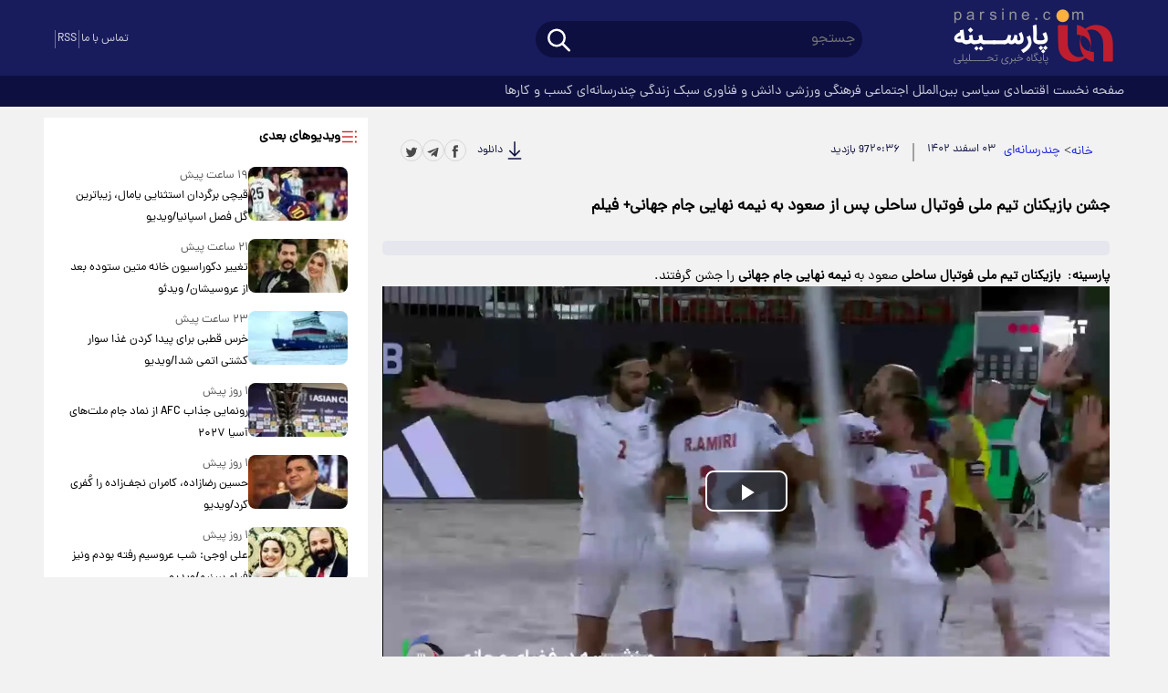

--- FILE ---
content_type: text/html; charset=UTF-8
request_url: https://www.parsine.com/%D8%A8%D8%AE%D8%B4-%D9%88%D8%B1%D8%B2%D8%B4-112/864440-%D8%AC%D8%B4%D9%86-%D8%A8%D8%A7%D8%B2%DB%8C%DA%A9%D9%86%D8%A7%D9%86-%D8%AA%DB%8C%D9%85-%D9%85%D9%84%DB%8C-%D9%81%D9%88%D8%AA%D8%A8%D8%A7%D9%84-%D8%B3%D8%A7%D8%AD%D9%84%DB%8C-%D9%BE%D8%B3-%D8%A7%D8%B2-%D8%B5%D8%B9%D9%88%D8%AF-%D8%A8%D9%87-%D9%86%DB%8C%D9%85%D9%87-%D9%86%D9%87%D8%A7%DB%8C%DB%8C-%D8%AC%D8%A7%D9%85-%D8%AC%D9%87%D8%A7%D9%86%DB%8C-%D9%81%DB%8C%D9%84%D9%85
body_size: 11887
content:
<!doctype html>
<!--[if IE 9]><html class="ie ie9 lte9 dir-rtl lang-fa os-osx" lang="fa" data-ng-app="aasaamApp" dir="rtl"><![endif]-->
<!--[if (gt IE 9)|!(IE)]><!-->
<html class="dir-rtl lang-fa browser-chrome browser-chrome-131 os-osx" lang="fa" data-ng-app="aasaamApp" dir="rtl"><!--<![endif]-->

<head prefix="og: http://ogp.me/ns# fb: http://ogp.me/ns/fb#">
  <meta name="viewport" content="width=device-width, initial-scale=1">
  <meta charset="utf-8">
  <title>جشن بازیکنان تیم ملی فوتبال ساحلی پس از صعود به نیمه نهایی جام جهانی+ فیلم</title>
    <meta property="og:title" content="جشن بازیکنان تیم ملی فوتبال ساحلی پس از صعود به نیمه نهایی جام جهانی+ فیلم">
  <meta property="og:site_name" content="پارسینه">
      <meta name="keywords" content="تیم ملی فوتبال,جام جهانی,نیمه نهایی,جشن,ساحلی">
      <meta name="description" content="
    
      پارسینه:&amp;nbsp; بازیکنان تیم ملی فوتبال ساحلی صعود به نیمه نهایی جام جهانی را جشن گرفتند.
    
    
    
	
		
			
		
	


    
      &amp;nbsp;
    
   ">
    <meta property="og:description" content="
    
      پارسینه:&amp;nbsp; بازیکنان تیم ملی فوتبال ساحلی صعود به نیمه نهایی جام جهانی را جشن گرفتند.
    
    
    
	
		
			
		
	


    
      &amp;nbsp;
    
   ">
            <meta property="og:type" content="article">
          <meta property="og:url" content="https://www.parsine.com/بخش-%D9%88%D8%B1%D8%B2%D8%B4-112/864440-%D8%AC%D8%B4%D9%86-%D8%A8%D8%A7%D8%B2%DB%8C%DA%A9%D9%86%D8%A7%D9%86-%D8%AA%DB%8C%D9%85-%D9%85%D9%84%DB%8C-%D9%81%D9%88%D8%AA%D8%A8%D8%A7%D9%84-%D8%B3%D8%A7%D8%AD%D9%84%DB%8C-%D9%BE%D8%B3-%D8%A7%D8%B2-%D8%B5%D8%B9%D9%88%D8%AF-%D8%A8%D9%87-%D9%86%DB%8C%D9%85%D9%87-%D9%86%D9%87%D8%A7%DB%8C%DB%8C-%D8%AC%D8%A7%D9%85-%D8%AC%D9%87%D8%A7%D9%86%DB%8C-%D9%81%DB%8C%D9%84%D9%85">
          <meta property="og:image" content="https://cdn.parsine.com/thumbnail/D7OW9oFi7LQw/0MYHJuRnShGONEX8CC679xaKHSQ-1IeRETLePdtjzXnxxiJWewHoepXgiPcqi-OW/1371519_676.jpg">
              <link rel="preconnect" href="https://assets.parsine.com/favicon.ico" type="image/x-icon" rel="icon" />
      <link rel="preconnect" href="https://assets.parsine.com/favicon.ico" type="image/x-icon" rel="shortcut icon" />
      <link rel="apple-touch-icon" sizes="152x152" href="https://assets.parsine.com/favicon-152.png" />
      <link rel="apple-touch-icon" sizes="144x144" href="https://assets.parsine.com/favicon-144.png" />
      <link rel="apple-touch-icon" sizes="120x120" href="https://assets.parsine.com/favicon-120.png" />
      <link rel="apple-touch-icon" sizes="114x114" href="https://assets.parsine.com/favicon-114.png" />
      <link rel="apple-touch-icon" sizes="72x72" href="https://assets.parsine.com/favicon-72.png" />
      <link rel="apple-touch-icon-precomposed" href="https://assets.parsine.com/favicon-57.png" />
            <link href="https://www.parsine.com/بخش-%D9%88%D8%B1%D8%B2%D8%B4-112/864440-%D8%AC%D8%B4%D9%86-%D8%A8%D8%A7%D8%B2%DB%8C%DA%A9%D9%86%D8%A7%D9%86-%D8%AA%DB%8C%D9%85-%D9%85%D9%84%DB%8C-%D9%81%D9%88%D8%AA%D8%A8%D8%A7%D9%84-%D8%B3%D8%A7%D8%AD%D9%84%DB%8C-%D9%BE%D8%B3-%D8%A7%D8%B2-%D8%B5%D8%B9%D9%88%D8%AF-%D8%A8%D9%87-%D9%86%DB%8C%D9%85%D9%87-%D9%86%D9%87%D8%A7%DB%8C%DB%8C-%D8%AC%D8%A7%D9%85-%D8%AC%D9%87%D8%A7%D9%86%DB%8C-%D9%81%DB%8C%D9%84%D9%85" rel="canonical">

              <link rel="stylesheet" href="https://assets.parsine.com/_v2/css/news_rtl.css?v=eee5e15f">
          <script>
    var socketAccess = 'evr2b9o6sscbjpu2cqanu5k2p1';
    var refereData = {"type":0,"referer":null};
    var modelHits = {"8":["2030430"]};
    var pageRefereData = "\/";
    var uHash = 'qBKzWP';
    var i18n = new Array();
    var masterConfig = {"domain":"parsine.com","v":"eee5e15f","lang":"fa","blackHoleToken":"AAAAAhQDBgARIGQ3MmExMWY0MDQ4YTE0M2VhNTE5MGJiNWZiNzBhNGQ5BgERIGM5ZGFhZWZlMTg0ZDM5ZjBhZmFjYjk3ZWYyZjhkZWY4BgIRIDYwNTU0NGZiYmZhM2E1MjQ1ZDRkZjRjYTQ5OTU5OWE5","dir":"rtl","ajaxGeneration":true,"baseUrl":"\/","u":null,"wss":"ddc95318c61527e7aa4a38c08d63853e","debug":false};
    var currentTime = new Date('Mon, 26 Jan 2026 14:46:24 +0000');
    var isAdverHolderMode = false;
      </script>
            <script src="https://assets.parsine.com/_v2/lib/js/frameworks-news.min.js?v=eee5e15f"></script>
      
              <script src="https://assets.parsine.com/_v2/lib/js/lang-fa.min.js?v=eee5e15f"></script>
            <script src="/_v2/js/main-news.min.js?v=eee5e15f"></script>
  

</head>
<body class="videodefault">
  <style>
.text_adv_view{
min-height: 391px;
}
.zxc_h2{
min-height: 222px;
}
@media only screen and (min-width: 1200px) {
.zxc_h2{
min-height: 372px;
}
}
.zxc_h1{
min-height: 674px;
}
@media only screen and (min-width: 768px) {
.zxc_h1{
min-height: 1317px;
}
}
@media only screen and (min-width: 980px) {
.zxc_h1{
min-height: 585px;
}
}

.zxc_h5{
min-height: 100px;
}

.zxc_g8{
min-height: 320px;
}

#pos-article-card-repeated-19662{
min-height: 360px;
}
@media only screen and (min-width: 1000px) {
  #pos-article-card-repeated-19662{
min-height: 600px;
}
}
@media only screen and (min-width: 600px) {
  #pos-article-card-repeated-19662{
min-height: 456px;
}

}

 .pelikan_cnt {
min-height: 452px;
 }
@media only screen and (min-width: 600px) {
  .pelikan_cnt {
    display: none;
  }
}
.right_bread{
flex-wrap: wrap;
}
</style>

    
<!-- LD OBJECT -->
<!-- END OF LD OBJECT -->

<!-- SCHEMA -->
<script type="application/ld+json">
  {"@context":"https:\/\/schema.org","@type":"NewsArticle","inLanguage":"fa","mainEntityOfPage":"https:\/\/www.parsine.com\/بخش-%D9%88%D8%B1%D8%B2%D8%B4-112\/864440-%D8%AC%D8%B4%D9%86-%D8%A8%D8%A7%D8%B2%DB%8C%DA%A9%D9%86%D8%A7%D9%86-%D8%AA%DB%8C%D9%85-%D9%85%D9%84%DB%8C-%D9%81%D9%88%D8%AA%D8%A8%D8%A7%D9%84-%D8%B3%D8%A7%D8%AD%D9%84%DB%8C-%D9%BE%D8%B3-%D8%A7%D8%B2-%D8%B5%D8%B9%D9%88%D8%AF-%D8%A8%D9%87-%D9%86%DB%8C%D9%85%D9%87-%D9%86%D9%87%D8%A7%DB%8C%DB%8C-%D8%AC%D8%A7%D9%85-%D8%AC%D9%87%D8%A7%D9%86%DB%8C-%D9%81%DB%8C%D9%84%D9%85","url":"https:\/\/www.parsine.com\/بخش-%D9%88%D8%B1%D8%B2%D8%B4-112\/864440-%D8%AC%D8%B4%D9%86-%D8%A8%D8%A7%D8%B2%DB%8C%DA%A9%D9%86%D8%A7%D9%86-%D8%AA%DB%8C%D9%85-%D9%85%D9%84%DB%8C-%D9%81%D9%88%D8%AA%D8%A8%D8%A7%D9%84-%D8%B3%D8%A7%D8%AD%D9%84%DB%8C-%D9%BE%D8%B3-%D8%A7%D8%B2-%D8%B5%D8%B9%D9%88%D8%AF-%D8%A8%D9%87-%D9%86%DB%8C%D9%85%D9%87-%D9%86%D9%87%D8%A7%DB%8C%DB%8C-%D8%AC%D8%A7%D9%85-%D8%AC%D9%87%D8%A7%D9%86%DB%8C-%D9%81%DB%8C%D9%84%D9%85","headline":"جشن بازیکنان تیم ملی فوتبال ساحلی پس از صعود به نیمه نهایی جام جهانی+ فیلم","name":"جشن بازیکنان تیم ملی فوتبال ساحلی پس از صعود به نیمه نهایی جام جهانی+ فیلم","author":{"@type":"Person","name":"parsine"},"creator":{"@type":"Person","name":"parsine"},"image":{"@type":"ImageObject","url":null,"width":null,"height":null},"datePublished":"2024-02-22T20:36:02Z","dateModified":"1970-01-01T00:00:00Z","keywords":"تیم ملی فوتبال,جام جهانی,نیمه نهایی,جشن,ساحلی","publisher":{"@type":"Organization","url":"https:\/\/www.parsine.com\/","name":"parsine","logo":{"@type":"ImageObject","url":"https:\/\/www.parsine.com\/images\/logoP(1).svg","width":200,"height":80}},"articleSection":"ورزش","description":"پارسینه: بازیکنان تیم ملی فوتبال ساحلی صعود به نیمه نهایی جام جهانی را جشن گرفتند."}</script>
<!-- END OF SCHEMA -->

<!-- HEADER -->
<header class="noprint main_header">
	<!-- POSITION A4 -->
	<div class="zxc zxc_a4 fixed_adv">
			</div>
	<!-- END OF POSITION A4 -->
	<div class="top_header">
		<div class="main_wrapper">
			<div class="top_header_inner">
				<div class="right_inner">
					<div class="header_logo" itemscope="" itemtype="http://schema.org/Organization">
						<!-- LOGO -->
													<a href="/" title="پارسینه">
								<img src="/images/logoP(1).svg" alt="پارسینه" width="200" height="80" />
							</a>
												<!-- END_LOGO -->
					</div>
					<div class="search_nav">
						<div class="search_nav_inner">
							<div class="search">
								<div class="search-modal-main noprint">
  <form class="searchForm" action="/newsstudios/search">
    <input id="myInput" name="q" placeholder="جستجو" type="text" value="">
    <button aria-label="search_icon" type="submit" onclick="document.querySelector('.searchForm').submit();" class="search-submit">
      <svg aria-hidden="true" class="click_to_search" xmlns="http://www.w3.org/2000/svg" width="30" height="30" viewBox="0 0 24 24">
        <path fill="none" stroke="white" stroke-linecap="round" stroke-linejoin="round" stroke-width="2" d="M3 10a7 7 0 1 0 14 0a7 7 0 1 0-14 0m18 11l-6-6" />
      </svg>
    </button>
  </form>
</div>							</div>
							<div class="main_nav">
								<button title="منو" class="show_menu" rel="nofollow">
									<svg aria-hidden="true" class="menu_icon" xmlns="http://www.w3.org/2000/svg" width="44" height="44" viewBox="0 0 24 24">
										<path fill="white" fill-rule="evenodd" d="M19.75 12a.75.75 0 0 0-.75-.75H5a.75.75 0 0 0 0 1.5h14a.75.75 0 0 0 .75-.75Zm0-5a.75.75 0 0 0-.75-.75H5a.75.75 0 0 0 0 1.5h14a.75.75 0 0 0 .75-.75Zm0 10a.75.75 0 0 0-.75-.75H5a.75.75 0 0 0 0 1.5h14a.75.75 0 0 0 .75-.75Z" clip-rule="evenodd" />
									</svg>
								</button>
								<button title="منو" class="hide_menu" rel="nofollow">
									<svg aria-hidden="true" class="menu_close" xmlns="http://www.w3.org/2000/svg" width="40" height="40" viewBox="0 0 15 15">
										<path fill="white" fill-rule="evenodd" d="M11.782 4.032a.575.575 0 1 0-.813-.814L7.5 6.687L4.032 3.218a.575.575 0 0 0-.814.814L6.687 7.5l-3.469 3.468a.575.575 0 0 0 .814.814L7.5 8.313l3.469 3.469a.575.575 0 0 0 .813-.814L8.313 7.5l3.469-3.468Z" clip-rule="evenodd" />
									</svg>
								</button>
								<nav class="main_menu_top">
									
  
      <ul id="nav_toggle" itemscope="" itemtype="http://schema.org/SiteNavigationElement">
                  <li class="">
            <div class="item_inner">
                            <a href="/" title="صفحه نخست">
                صفحه نخست              </a>
            </div>
                      </li>
                  <li class="">
            <div class="item_inner">
                            <a href="/بخش-%D8%A7%D9%82%D8%AA%D8%B5%D8%A7%D8%AF%DB%8C-43" title=" اقتصادی">
                 اقتصادی              </a>
            </div>
                      </li>
                  <li class="">
            <div class="item_inner">
                            <a href="/بخش-%D8%B3%DB%8C%D8%A7%D8%B3%DB%8C-106" title=" سیاسی">
                 سیاسی              </a>
            </div>
                      </li>
                  <li class="">
            <div class="item_inner">
                            <a href="/بخش-%D8%A8%DB%8C%D9%86-%D8%A7%D9%84%D9%85%D9%84%D9%84-107" title=" بین‌الملل">
                 بین‌الملل              </a>
            </div>
                      </li>
                  <li class="">
            <div class="item_inner">
                            <a href="/بخش-%D8%A7%D8%AC%D8%AA%D9%85%D8%A7%D8%B9%DB%8C-117" title=" اجتماعی">
                 اجتماعی              </a>
            </div>
                      </li>
                  <li class="">
            <div class="item_inner">
                            <a href="/بخش-%D9%81%D8%B1%D9%87%D9%86%DA%AF%DB%8C-177" title=" فرهنگی">
                 فرهنگی              </a>
            </div>
                      </li>
                  <li class='active'>
            <div class="item_inner">
                            <a href="/بخش-%D9%88%D8%B1%D8%B2%D8%B4%DB%8C-112" title=" ورزشی">
                 ورزشی              </a>
            </div>
                      </li>
                  <li class="">
            <div class="item_inner">
                            <a href="/بخش-%D8%AF%D8%A7%D9%86%D8%B4-%D9%81%D9%86%D8%A7%D9%88%D8%B1%DB%8C-140" title=" دانش و فناوری">
                 دانش و فناوری              </a>
            </div>
                      </li>
                  <li class="">
            <div class="item_inner">
                            <a href="/بخش-%D8%B3%D8%A8%DA%A9-%D8%B2%D9%86%D8%AF%DA%AF%DB%8C-16" title=" سبک زندگی">
                 سبک زندگی              </a>
            </div>
                      </li>
                  <li class="">
            <div class="item_inner">
                            <a href="/بخش-%DA%86%D9%86%D8%AF%D8%B1%D8%B3%D8%A7%D9%86%D9%87-%D8%A7%DB%8C-37" title=" چندرسانه‌ای">
                 چندرسانه‌ای              </a>
            </div>
                      </li>
                  <li class="">
            <div class="item_inner">
                            <a href="/بخش-%DA%A9%D8%B3%D8%A8-%DA%A9%D8%A7%D8%B1%D9%87%D8%A7-196" title=" کسب و کارها">
                 کسب و کارها              </a>
            </div>
                      </li>
                      </ul>

  
									<div class="search_mob">
										<div class="search-modal-main noprint">
  <form class="searchForm" action="/newsstudios/search">
    <input id="myInput" name="q" placeholder="جستجو" type="text" value="">
    <button aria-label="search_icon" type="submit" onclick="document.querySelector('.searchForm').submit();" class="search-submit">
      <svg aria-hidden="true" class="click_to_search" xmlns="http://www.w3.org/2000/svg" width="30" height="30" viewBox="0 0 24 24">
        <path fill="none" stroke="white" stroke-linecap="round" stroke-linejoin="round" stroke-width="2" d="M3 10a7 7 0 1 0 14 0a7 7 0 1 0-14 0m18 11l-6-6" />
      </svg>
    </button>
  </form>
</div>									</div>
									<div class="contact">
										<span>
											در پیام رسانها و شبکه‌های اجتماعی
										</span>
										<a href="https://www.parsine.com/%D8%B5%D9%81%D8%AD%D9%87-%D8%AA%D9%85%D8%A7%D8%B3-%D8%A8%D8%A7-%D9%85%D8%A7-178" title="تماس با ما">
											تماس با ما
										</a>
									</div>
								</nav>
							</div>
						</div>
					</div>
				</div>
				<div class="left_content">
										<div class="header_social">
  <span class="sp"></span>
  <a class="rss" href="/fa/feeds/?p=Y2F0ZWdvcmllcz0xMTI%2C"  target="_blank" title="آر اس اس">
    RSS
  </a>
  <span class="sp"></span>
  <a class="contanctus" href="https://www.parsine.com/%D8%B5%D9%81%D8%AD%D9%87-%D8%AA%D9%85%D8%A7%D8%B3-%D8%A8%D8%A7-%D9%85%D8%A7-178" title="تماس با ما">
    تماس با ما
  </a>
</div>				</div>
			</div>
		</div>
	</div>
	<div class="bottom_header">
		<div class="main_wrapper">
			
        <ul  id="nav_toggledesk" itemscope="" itemtype="http://schema.org/SiteNavigationElement">
                  <li class="">
            <a href="/" title="صفحه نخست">
              صفحه نخست            </a>
                      </li>
                  <li class="">
            <a href="/بخش-%D8%A7%D9%82%D8%AA%D8%B5%D8%A7%D8%AF%DB%8C-43" title=" اقتصادی">
               اقتصادی            </a>
                      </li>
                  <li class="">
            <a href="/بخش-%D8%B3%DB%8C%D8%A7%D8%B3%DB%8C-106" title=" سیاسی">
               سیاسی            </a>
                      </li>
                  <li class="">
            <a href="/بخش-%D8%A8%DB%8C%D9%86-%D8%A7%D9%84%D9%85%D9%84%D9%84-107" title=" بین‌الملل">
               بین‌الملل            </a>
                      </li>
                  <li class="">
            <a href="/بخش-%D8%A7%D8%AC%D8%AA%D9%85%D8%A7%D8%B9%DB%8C-117" title=" اجتماعی">
               اجتماعی            </a>
                      </li>
                  <li class="">
            <a href="/بخش-%D9%81%D8%B1%D9%87%D9%86%DA%AF%DB%8C-177" title=" فرهنگی">
               فرهنگی            </a>
                      </li>
                  <li class='active'>
            <a href="/بخش-%D9%88%D8%B1%D8%B2%D8%B4%DB%8C-112" title=" ورزشی">
               ورزشی            </a>
                      </li>
                  <li class="">
            <a href="/بخش-%D8%AF%D8%A7%D9%86%D8%B4-%D9%81%D9%86%D8%A7%D9%88%D8%B1%DB%8C-140" title=" دانش و فناوری">
               دانش و فناوری            </a>
                      </li>
                  <li class="">
            <a href="/بخش-%D8%B3%D8%A8%DA%A9-%D8%B2%D9%86%D8%AF%DA%AF%DB%8C-16" title=" سبک زندگی">
               سبک زندگی            </a>
                      </li>
                  <li class="">
            <a href="/بخش-%DA%86%D9%86%D8%AF%D8%B1%D8%B3%D8%A7%D9%86%D9%87-%D8%A7%DB%8C-37" title=" چندرسانه‌ای">
               چندرسانه‌ای            </a>
                      </li>
                  <li class="">
            <a href="/بخش-%DA%A9%D8%B3%D8%A8-%DA%A9%D8%A7%D8%B1%D9%87%D8%A7-196" title=" کسب و کارها">
               کسب و کارها            </a>
                      </li>
                      </ul>

  
		</div>
	</div>
</header><!-- END_HEADER -->

<!-- apply videoJS on all video in news page ???-->
<script>
  document.addEventListener('DOMContentLoaded', function() {
    if (document.querySelectorAll('.primary_file_news video')) {
      var videos = document.querySelectorAll(".primary_file_news video");
      videos.forEach(function(video) {
        videojs(video, {
          "techOrder": ["html5"]
        });
      });
    }
  });
</script>

<!-- MAIN -->
<main class="album_main" data-entity-id="864440" data-entity-module="cont">
  <div class="main_wrapper video_news">
    <div class="right_video_news">
      <div id="modal_page" class="news_content cont" itemscope="" itemtype="http://schema.org/CreativeWork">
        <div class="primary_file_news">
          <!-- NEWS VIDEO & AUDIO PRIMARY FILES-->
                              <!-- END OF PRIMARY FILE -->

          <!-- primary file : video attach -->

          
        </div>

        <div class="breadcrumb">
          <div class="right_bread">
            <ul class="breadcrumb_list">
                            <li>
                <a href="/" title="صفحه اصلی">
                  <span>
                  </span>
                </a>
                <a href="/" title="صفحه اصلی">
                  <span>
                    خانه
                  </span>
                </a>
                >
              </li>
                                                                              <li>
                    <a title="چندرسانه‌ای" href="/بخش-%DA%86%D9%86%D8%AF%D8%B1%D8%B3%D8%A7%D9%86%D9%87-%D8%A7%DB%8C-37">
                      <span>
                        چندرسانه‌ای                      </span>
                    </a>
                    <span class="no_show">2</span>
                  </li>
                                          </ul>
            <div class="news_short_info noprint">
  <time class="date_time" datetime="2024-02-22T17:06:02Z" style="direction: rtl;">
    ۰۳ اسفند ۱۴۰۲    <span class="sep"></span>
    ۲۰:۳۶  </time>
</div>
            <!-- TOOLS -->
                        <span class="hiits" itemprop="description">
              97              بازدید
            </span>
          </div>
          <div class="left_bread">
            <div class="video_info">
              <a href="" title="دانلود ویدیو">
                <svg aria-hidden="true" xmlns="http://www.w3.org/2000/svg" width="26" height="26" viewBox="0 0 32 32">
                  <path fill="#0d0f40" d="M15 4v16.563L9.719 15.28L8.28 16.72l7 7l.719.687l.719-.687l7-7l-1.438-1.438l-5.28 5.28V4zM7 26v2h18v-2z" />
                </svg>
                دانلود
              </a>
            </div>
            <div class="share_code">
              <div class="share_news">
                <div class="article_share">
                  <a class="facebook" href="http://www.facebook.com/sharer.php?u=https://www.parsine.com/fa/tiny/news-864440&amp;t=%D8%AC%D8%B4%D9%86+%D8%A8%D8%A7%D8%B2%DB%8C%DA%A9%D9%86%D8%A7%D9%86+%D8%AA%DB%8C%D9%85+%D9%85%D9%84%DB%8C+%D9%81%D9%88%D8%AA%D8%A8%D8%A7%D9%84+%D8%B3%D8%A7%D8%AD%D9%84%DB%8C+%D9%BE%D8%B3+%D8%A7%D8%B2+%D8%B5%D8%B9%D9%88%D8%AF+%D8%A8%D9%87+%D9%86%DB%8C%D9%85%D9%87+%D9%86%D9%87%D8%A7%DB%8C%DB%8C+%D8%AC%D8%A7%D9%85+%D8%AC%D9%87%D8%A7%D9%86%DB%8C%2B+%D9%81%DB%8C%D9%84%D9%85" title="فیسبوک" rel="nofollow">
                    <svg aria-hidden="true" xmlns="http://www.w3.org/2000/svg" width="16" height="16" viewBox="-7 -2 24 24">
                      <path fill="#4a4a4a" d="M2.046 3.865v2.748H.032v3.36h2.014v9.986H6.18V9.974h2.775s.26-1.611.386-3.373H6.197V4.303c0-.343.45-.805.896-.805h2.254V0H6.283c-4.34 0-4.237 3.363-4.237 3.865z" />
                    </svg>
                  </a>
                  <a class="telegram" href="https://t.me/share/url?url=https://www.parsine.com/fa/tiny/news-864440" target="_blank" title="تلگرام" rel="nofollow">
                    <svg aria-hidden="true" xmlns="http://www.w3.org/2000/svg" width="12" height="12" viewBox="0 0 512 512">
                      <path fill="#4a4a4a" d="M470.435 45.423L16.827 221.249c-18.254 8.188-24.428 24.585-4.412 33.484l116.37 37.173l281.368-174.79c15.363-10.973 31.091-8.047 17.557 4.024L186.053 341.075l-7.591 93.076c7.031 14.371 19.905 14.438 28.117 7.295l66.858-63.589l114.505 86.187c26.595 15.826 41.066 5.613 46.788-23.394l75.105-357.47c7.798-35.705-5.5-51.437-39.4-37.757z" />
                    </svg>
                  </a>
                  <a class="twitter" href="http://twitter.com/share?text=%D8%AC%D8%B4%D9%86+%D8%A8%D8%A7%D8%B2%DB%8C%DA%A9%D9%86%D8%A7%D9%86+%D8%AA%DB%8C%D9%85+%D9%85%D9%84%DB%8C+%D9%81%D9%88%D8%AA%D8%A8%D8%A7%D9%84+%D8%B3%D8%A7%D8%AD%D9%84%DB%8C+%D9%BE%D8%B3+%D8%A7%D8%B2+%D8%B5%D8%B9%D9%88%D8%AF+%D8%A8%D9%87+%D9%86%DB%8C%D9%85%D9%87+%D9%86%D9%87%D8%A7%DB%8C%DB%8C+%D8%AC%D8%A7%D9%85+%D8%AC%D9%87%D8%A7%D9%86%DB%8C%2B+%D9%81%DB%8C%D9%84%D9%85&amp;url=https://www.parsine.com/fa/tiny/news-864440" target="_blank" title="توییتر" rel="nofollow">
                    <svg xmlns="http://www.w3.org/2000/svg" aria-hidden="true" role="img" width="16" height="16" preserveAspectRatio="xMidYMid meet" viewBox="0 0 1024 1024">
                      <path fill="#4a4a4a" d="M928 254.3c-30.6 13.2-63.9 22.7-98.2 26.4a170.1 170.1 0 0 0 75-94a336.64 336.64 0 0 1-108.2 41.2A170.1 170.1 0 0 0 672 174c-94.5 0-170.5 76.6-170.5 170.6c0 13.2 1.6 26.4 4.2 39.1c-141.5-7.4-267.7-75-351.6-178.5a169.32 169.32 0 0 0-23.2 86.1c0 59.2 30.1 111.4 76 142.1a172 172 0 0 1-77.1-21.7v2.1c0 82.9 58.6 151.6 136.7 167.4a180.6 180.6 0 0 1-44.9 5.8c-11.1 0-21.6-1.1-32.2-2.6C211 652 273.9 701.1 348.8 702.7c-58.6 45.9-132 72.9-211.7 72.9c-14.3 0-27.5-.5-41.2-2.1C171.5 822 261.2 850 357.8 850C671.4 850 843 590.2 843 364.7c0-7.4 0-14.8-.5-22.2c33.2-24.3 62.3-54.4 85.5-88.2z" />
                    </svg>
                  </a>
                </div>
              </div>
            </div>
          </div>
        </div>
        <script type="application/ld+json">{"@context":"https:\/\/schema.org","@type":"BreadcrumbList","itemListElement":[{"@type":"ListItem","position":1,"name":"\u062e\u0627\u0646\u0647","item":"https:\/\/prsine.com"},{"@type":"ListItem","position":2,"name":"\u0686\u0646\u062f\u0631\u0633\u0627\u0646\u0647\u200c\u0627\u06cc","item":"https:\/\/prsine.com\/\u0628\u062e\u0634-%DA%86%D9%86%D8%AF%D8%B1%D8%B3%D8%A7%D9%86%D9%87-%D8%A7%DB%8C-37"}]}</script>        <!-- END OF BREADCRUMB SCHEMA -->
        <!-- UPTITLE -->
                <!-- TITLE -->
        <span class="title" itemprop="headline name">
          <a class="title_link" href="https://www.parsine.com/بخش-%D9%88%D8%B1%D8%B2%D8%B4-112/864440-%D8%AC%D8%B4%D9%86-%D8%A8%D8%A7%D8%B2%DB%8C%DA%A9%D9%86%D8%A7%D9%86-%D8%AA%DB%8C%D9%85-%D9%85%D9%84%DB%8C-%D9%81%D9%88%D8%AA%D8%A8%D8%A7%D9%84-%D8%B3%D8%A7%D8%AD%D9%84%DB%8C-%D9%BE%D8%B3-%D8%A7%D8%B2-%D8%B5%D8%B9%D9%88%D8%AF-%D8%A8%D9%87-%D9%86%DB%8C%D9%85%D9%87-%D9%86%D9%87%D8%A7%DB%8C%DB%8C-%D8%AC%D8%A7%D9%85-%D8%AC%D9%87%D8%A7%D9%86%DB%8C-%D9%81%DB%8C%D9%84%D9%85" title="جشن بازیکنان تیم ملی فوتبال ساحلی پس از صعود به نیمه نهایی جام جهانی+ فیلم">
            جشن بازیکنان تیم ملی فوتبال ساحلی پس از صعود به نیمه نهایی جام جهانی+ فیلم          </a>
        </span>
        <!-- LEAD -->
        <p class="lead" itemprop="description">
                  </p>
        <div id="content-text">
          <!-- Content -->
          
    <p>
      <strong>پارسینه</strong>:&nbsp; <strong class="linked-tag"><span>بازیکنان تیم ملی فوتبال ساحلی</span></strong> صعود به <strong class="linked-tag"><span>نیمه نهایی جام جهانی</span></strong> را جشن گرفتند.
    </p>
    <p style="text-align: center;"></p>
    <div class="video-js-container noprint">
	<div class="video_twig">
		<video id="video4" class="vast-vast acceptAdVideo video-js vjs-default-skin vjs-big-play-centered vjs-16-9" data-setup="{}" width="1280" height="720" preload="none" poster="https://cdn.parsine.com/thumbnail/6ukKLziYXbv0/0MYHJuRnShGEppodPuMZF8miOHBTO6lvLZI--URzChShZXZ2vvE6s2PvsOQ7lWUWs235kjK6aEEfMtSDYIa3dg,,/Sequence+02_4.jpg" controls="controls" playsinline>
			<source src="https://cdn.parsine.com/servev2/6ukKLziYXbv0/EqNsaS-bm5o,/Sequence+02_4.mp4" type="video/mp4">
		</video>
	</div>
</div>

    <p>
      &nbsp;
    </p>
    <p>
      &nbsp;
    </p>
            <!-- END OF Content -->
        </div>
        <div class="attach_files">
                    <!-- START ATTACH FILE -->
          <div class="attach_file_icon">
                      </div>
        </div>
        <!-- SOURCE -->
                  <div class="source_news">
            <span class="source_news_topic">
              منبع:
            </span>
                          <span class="source_news_value">
                ورزش۳              </span>
                      </div>
                <!-- TAG NEWS -->
          <div class="article_tag noprint">
          <a href="/tags/%D8%AA%DB%8C%D9%85_%D9%85%D9%84%DB%8C_%D9%81%D9%88%D8%AA%D8%A8%D8%A7%D9%84" title="تیم ملی فوتبال" target="_blank">
        تیم ملی فوتبال      </a>
          <a href="/tags/%D8%AC%D8%A7%D9%85_%D8%AC%D9%87%D8%A7%D9%86%DB%8C" title="جام جهانی" target="_blank">
        جام جهانی      </a>
          <a href="/tags/%D9%86%DB%8C%D9%85%D9%87_%D9%86%D9%87%D8%A7%DB%8C%DB%8C" title="نیمه نهایی" target="_blank">
        نیمه نهایی      </a>
          <a href="/tags/%D8%AC%D8%B4%D9%86" title="جشن" target="_blank">
        جشن      </a>
          <a href="/tags/%D8%B3%D8%A7%D8%AD%D9%84%DB%8C" title="ساحلی" target="_blank">
        ساحلی      </a>
      </div>
        <!-- END OF TAG NEWS -->
        <!-- COMMENT FORM -->
        <script>
  var setCommentParentId = function(parentId) {

    document.getElementById('commentParent').value = parentId;
    // scroll to form
    window.scrollTo({
      top: document.getElementById('newsCommentBoxForm').offsetTop,
      behavior: 'smooth'
    });

  };
  document.addEventListener("DOMContentLoaded", function() {
    var commentSelector = document.querySelector("#newsCommentBoxForm form");

    if(commentSelector) {
      new CommentForm(commentSelector,
      {"object_master_id":"2030430","category_id":"112","model":8},
      {
        onSubmit: function() {
          var elem = document.querySelector('#newsCommentBoxForm .statusBox');
          // var elemFieldset = document.querySelector('#newsCommentBoxForm .fieldset');
          var elemBtn = document.querySelector('#newsCommentBoxForm button');
          console.log(elemBtn);
          elem.style.display = 'block';
          elem.innerHTML = 'در حال ارسال نظر...';
          // elemFieldset.setAttribute("disabled", "disabled");
          elemBtn.style.display = 'none';
        },
        onError: function() {
          var elem = document.querySelector('#newsCommentBoxForm .statusBox');
          elem.style.display = 'block';
          elem.innerHTML = 'ارسال نظر با خطا مواجه شد.';
          var elemBtn = document.querySelector('#newsCommentBoxForm button');
          elemBtn.style.display = 'block';
        },
        onSuccess: function() {
          var elem = document.querySelector('#newsCommentBoxForm .statusBox');
          var elemBtn = document.querySelector('#newsCommentBoxForm button');
          elem.style.display = 'block';
          elem.innerHTML = "نظر شما با موفقیت ارسال شد";
          elemBtn.style.display = 'block';
          var elemForm = document.querySelector('#newsCommentBoxForm form');
          elemForm.reset();
        }
      });

    }
  });

</script>

<section class="comment_form noprint" id="newsCommentBoxForm">
  <header class="second_header_section">
    <h4 class="header">
      ارسال نظر 
    </h4>
  </header>
  <form class="cm_cnt">
    <div class="cm_cnt_left">
      <div class="textarea_cnt">
        <textarea placeholder="نظر خود را اینجا بنویسید" rows="5" id="commentMessage" cols="60" name="message" required></textarea>
      </div>
    </div>
    <div class="cm_cnt_right">
      <div class="name_cnt">
        <input placeholder="نام" dir="rtl" id="commentName" name="name" type="text" value="" required>
      </div>
      <input id="commentParent" name="parent" type="hidden" value="">
      <div class="email_cnt">
        <input placeholder="ایمیل" dir="ltr" id="commentEmail" name="email" type="email" value="">
      </div>
      <span class="statusBox"></span>
      <button class="submit_comment" type="submit" name="button" value="submit">
        ارسال      </button>
    </div>
  </form>
</section>
        <!-- END OF COMMENT FORM -->
                  <!-- LIST OF COMMENTS -->
          <div id="comment-list" class="noprint comment-list">
            
<ul class="level-0">
  </ul>          </div>
          <!-- END OF LIST OF COMMENTS -->
              </div>
      
    <section class="related_news noprint" data-element-name="VIEW_K" itemtype="http://schema.org/CreativeWork" itemscope="">
    <header class="same_header">
      <h4>
        ویدیوهای داغ      </h4>
    </header>
    <ul class="related_news_list">
                        <li>
            <!-- IMAGE -->
            <a class="res" href="/بخش-%D9%88%D8%B1%D8%B2%D8%B4%DB%8C-112/966504-%D9%82%DB%8C%DA%86%DB%8C-%D8%A8%D8%B1%DA%AF%D8%B1%D8%AF%D8%A7%D9%86-%D8%A7%D8%B3%D8%AA%D8%AB%D9%86%D8%A7%DB%8C%DB%8C-%DB%8C%D8%A7%D9%85%D8%A7%D9%84-%D8%B2%DB%8C%D8%A8%D8%A7%D8%AA%D8%B1%DB%8C%D9%86-%DA%AF%D9%84-%D9%81%D8%B5%D9%84-%D8%A7%D8%B3%D9%BE%D8%A7%D9%86%DB%8C%D8%A7-%D9%88%DB%8C%D8%AF%DB%8C%D9%88" target="_blank" title="قیچی برگردان استثنایی یامال، زیباترین گل فصل اسپانیا/ویدیو "
              itemprop="thumbnailUrl">
                                   
                <img class="img_brd" loading="lazy" src="https://cdn.parsine.com/thumbnail/tHy6er2GYOIV/MiLLs3pIbSZR1sh99M_cNx6o5GTOXU14zTdU8A19cK3OYIEYgmPUdCz3U4hesxLlPxEKpRZHw5vYaNUZLL33rkMSUHgWyrWa/Screenshot_%DB%B2%DB%B0%DB%B2%DB%B6%DB%B0%DB%B1%DB%B2%DB%B5_%DB%B2%DB%B2%DB%B3%DB%B9%DB%B4%DB%B8_Gallery.jpg" alt="قیچی برگردان استثنایی یامال، زیباترین گل فصل اسپانیا/ویدیو " height="125" width="220" itemprop="image" />
                          </a>
            <!-- END OF IMAGE -->
            <!-- CONTENT -->
            <time class="date_time" datetime="2026-01-25T19:15:37Z">
                            ۱۹ ساعت پیش       
            </time>
            <span class="hiits" itemprop="description">
                             بازدید
            </span>
            <a class="title" href="/بخش-%D9%88%D8%B1%D8%B2%D8%B4%DB%8C-112/966504-%D9%82%DB%8C%DA%86%DB%8C-%D8%A8%D8%B1%DA%AF%D8%B1%D8%AF%D8%A7%D9%86-%D8%A7%D8%B3%D8%AA%D8%AB%D9%86%D8%A7%DB%8C%DB%8C-%DB%8C%D8%A7%D9%85%D8%A7%D9%84-%D8%B2%DB%8C%D8%A8%D8%A7%D8%AA%D8%B1%DB%8C%D9%86-%DA%AF%D9%84-%D9%81%D8%B5%D9%84-%D8%A7%D8%B3%D9%BE%D8%A7%D9%86%DB%8C%D8%A7-%D9%88%DB%8C%D8%AF%DB%8C%D9%88" target="_blank" title="قیچی برگردان استثنایی یامال، زیباترین گل فصل اسپانیا/ویدیو ">
              قیچی برگردان استثنایی یامال، زیباترین گل فصل اسپانیا/ویدیو             </a>
            <!-- END CONTENT -->
          </li>
                                <li>
            <!-- IMAGE -->
            <a class="res" href="/بخش-%D9%81%D8%B1%D9%87%D9%86%DA%AF%DB%8C-177/966485-%D8%AA%D8%BA%DB%8C%DB%8C%D8%B1-%D8%AF%DA%A9%D9%88%D8%B1%D8%A7%D8%B3%DB%8C%D9%88%D9%86-%D8%AE%D8%A7%D9%86%D9%87-%D9%85%D8%AA%DB%8C%D9%86-%D8%B3%D8%AA%D9%88%D8%AF%D9%87-%D8%A8%D8%B9%D8%AF-%D8%A7%D8%B2-%D8%B9%D8%B1%D9%88%D8%B3%DB%8C%D8%B4%D8%A7%D9%86-%D9%88%DB%8C%D8%AF%D8%A6%D9%88" target="_blank" title="تغییر دکوراسیون خانه متین ستوده بعد از عروسیشان/ ویدئو"
              itemprop="thumbnailUrl">
                                   
                <img class="img_brd" loading="lazy" src="https://cdn.parsine.com/thumbnail/No16BQavpamG/MiLLs3pIbSZR1sh99M_cNx6o5GTOXU14zTdU8A19cK3OYIEYgmPUdCz3U4hesxLlPxEKpRZHw5vYaNUZLL33rm8KoGpAzLc9/Screenshot_%DB%B2%DB%B0%DB%B2%DB%B6%DB%B0%DB%B1%DB%B2%DB%B5_%DB%B2%DB%B0%DB%B3%DB%B4%DB%B2%DB%B5_Chrome.jpg" alt="تغییر دکوراسیون خانه متین ستوده بعد از عروسیشان/ ویدئو" height="125" width="220" itemprop="image" />
                          </a>
            <!-- END OF IMAGE -->
            <!-- CONTENT -->
            <time class="date_time" datetime="2026-01-25T17:07:47Z">
                            ۲۱ ساعت پیش       
            </time>
            <span class="hiits" itemprop="description">
                             بازدید
            </span>
            <a class="title" href="/بخش-%D9%81%D8%B1%D9%87%D9%86%DA%AF%DB%8C-177/966485-%D8%AA%D8%BA%DB%8C%DB%8C%D8%B1-%D8%AF%DA%A9%D9%88%D8%B1%D8%A7%D8%B3%DB%8C%D9%88%D9%86-%D8%AE%D8%A7%D9%86%D9%87-%D9%85%D8%AA%DB%8C%D9%86-%D8%B3%D8%AA%D9%88%D8%AF%D9%87-%D8%A8%D8%B9%D8%AF-%D8%A7%D8%B2-%D8%B9%D8%B1%D9%88%D8%B3%DB%8C%D8%B4%D8%A7%D9%86-%D9%88%DB%8C%D8%AF%D8%A6%D9%88" target="_blank" title="تغییر دکوراسیون خانه متین ستوده بعد از عروسیشان/ ویدئو">
              تغییر دکوراسیون خانه متین ستوده بعد از عروسیشان/ ویدئو            </a>
            <!-- END CONTENT -->
          </li>
                                <li>
            <!-- IMAGE -->
            <a class="res" href="/بخش-%DA%86%D9%86%D8%AF%D8%B1%D8%B3%D8%A7%D9%86%D9%87-%D8%A7%DB%8C-37/966447-%D8%AE%D8%B1%D8%B3-%D9%82%D8%B7%D8%A8%DB%8C-%D8%A8%D8%B1%D8%A7%DB%8C-%D9%BE%DB%8C%D8%AF%D8%A7-%DA%A9%D8%B1%D8%AF%D9%86-%D8%BA%D8%B0%D8%A7-%D8%B3%D9%88%D8%A7%D8%B1-%DA%A9%D8%B4%D8%AA%DB%8C-%D8%A7%D8%AA%D9%85%DB%8C-%D8%B4%D8%AF-%D9%88%DB%8C%D8%AF%DB%8C%D9%88" target="_blank" title="خرس قطبی برای پیدا کردن غذا سوار کشتی اتمی شد!/ویدیو "
              itemprop="thumbnailUrl">
                                   
                <img class="img_brd" loading="lazy" src="https://cdn.parsine.com/thumbnail/1XN9nHozKKee/MiLLs3pIbSZR1sh99M_cNx6o5GTOXU14zTdU8A19cK3OYIEYgmPUdCz3U4hesxLlPxEKpRZHw5vYaNUZLL33rs2Udf9gGIsk/Screenshot_%DB%B2%DB%B0%DB%B2%DB%B6%DB%B0%DB%B1%DB%B2%DB%B5_%DB%B1%DB%B8%DB%B3%DB%B1%DB%B5%DB%B0_Gallery.jpg" alt="خرس قطبی برای پیدا کردن غذا سوار کشتی اتمی شد!/ویدیو " height="125" width="220" itemprop="image" />
                          </a>
            <!-- END OF IMAGE -->
            <!-- CONTENT -->
            <time class="date_time" datetime="2026-01-25T15:05:39Z">
                            ۲۳ ساعت پیش       
            </time>
            <span class="hiits" itemprop="description">
                             بازدید
            </span>
            <a class="title" href="/بخش-%DA%86%D9%86%D8%AF%D8%B1%D8%B3%D8%A7%D9%86%D9%87-%D8%A7%DB%8C-37/966447-%D8%AE%D8%B1%D8%B3-%D9%82%D8%B7%D8%A8%DB%8C-%D8%A8%D8%B1%D8%A7%DB%8C-%D9%BE%DB%8C%D8%AF%D8%A7-%DA%A9%D8%B1%D8%AF%D9%86-%D8%BA%D8%B0%D8%A7-%D8%B3%D9%88%D8%A7%D8%B1-%DA%A9%D8%B4%D8%AA%DB%8C-%D8%A7%D8%AA%D9%85%DB%8C-%D8%B4%D8%AF-%D9%88%DB%8C%D8%AF%DB%8C%D9%88" target="_blank" title="خرس قطبی برای پیدا کردن غذا سوار کشتی اتمی شد!/ویدیو ">
              خرس قطبی برای پیدا کردن غذا سوار کشتی اتمی شد!/ویدیو             </a>
            <!-- END CONTENT -->
          </li>
                                <li>
            <!-- IMAGE -->
            <a class="res" href="/بخش-%D9%88%D8%B1%D8%B2%D8%B4%DB%8C-112/966309-%D8%B1%D9%88%D9%86%D9%85%D8%A7%DB%8C%DB%8C-%D8%AC%D8%B0%D8%A7%D8%A8-afc-%D8%A7%D8%B2-%D9%86%D9%85%D8%A7%D8%AF-%D8%AC%D8%A7%D9%85-%D9%85%D9%84%D8%AA-%D9%87%D8%A7%DB%8C-%D8%A2%D8%B3%DB%8C%D8%A7" target="_blank" title="رونمایی جذاب AFC از نماد جام ملت‌های آسیا ۲۰۲۷"
              itemprop="thumbnailUrl">
                                   
                <img class="img_brd" loading="lazy" src="https://cdn.parsine.com/thumbnail/QLUDdSm8KLqL/MiLLs3pIbSZR1sh99M_cNx6o5GTOXU14zTdU8A19cK3OYIEYgmPUdCz3U4hesxLlPxEKpRZHw5vYaNUZLL33rsIWSA5DBtD9/Screenshot_%DB%B2%DB%B0%DB%B2%DB%B6%DB%B0%DB%B1%DB%B2%DB%B4_%DB%B2%DB%B3%DB%B5%DB%B7%DB%B0%DB%B5_Gallery.jpg" alt="رونمایی جذاب AFC از نماد جام ملت‌های آسیا ۲۰۲۷" height="125" width="220" itemprop="image" />
                          </a>
            <!-- END OF IMAGE -->
            <!-- CONTENT -->
            <time class="date_time" datetime="2026-01-24T20:30:14Z">
                            ۱ روز پیش       
            </time>
            <span class="hiits" itemprop="description">
                             بازدید
            </span>
            <a class="title" href="/بخش-%D9%88%D8%B1%D8%B2%D8%B4%DB%8C-112/966309-%D8%B1%D9%88%D9%86%D9%85%D8%A7%DB%8C%DB%8C-%D8%AC%D8%B0%D8%A7%D8%A8-afc-%D8%A7%D8%B2-%D9%86%D9%85%D8%A7%D8%AF-%D8%AC%D8%A7%D9%85-%D9%85%D9%84%D8%AA-%D9%87%D8%A7%DB%8C-%D8%A2%D8%B3%DB%8C%D8%A7" target="_blank" title="رونمایی جذاب AFC از نماد جام ملت‌های آسیا ۲۰۲۷">
              رونمایی جذاب AFC از نماد جام ملت‌های آسیا ۲۰۲۷            </a>
            <!-- END CONTENT -->
          </li>
                  </ul>
  </section>
      </div>
    <div class="left_video_news">
      <!-- POSITION H3 -->
      <div class="zxc zxc_h3">
              </div>
      <!-- END OF POSITION H3 -->
      
      <section class="hot_news noprint" itemscope="" itemtype="http://schema.org/CreativeWork"
      data-element-name="VIEW_L">
      <header class="section_header">
        <svg aria-hidden="true" xmlns="http://www.w3.org/2000/svg" width="20" height="20" viewBox="0 0 1024 1024">
          <g transform="rotate(180 512 512)">
            <path fill="#c33"
              d="M912 192H328c-4.4 0-8 3.6-8 8v56c0 4.4 3.6 8 8 8h584c4.4 0 8-3.6 8-8v-56c0-4.4-3.6-8-8-8zm0 284H328c-4.4 0-8 3.6-8 8v56c0 4.4 3.6 8 8 8h584c4.4 0 8-3.6 8-8v-56c0-4.4-3.6-8-8-8zm0 284H328c-4.4 0-8 3.6-8 8v56c0 4.4 3.6 8 8 8h584c4.4 0 8-3.6 8-8v-56c0-4.4-3.6-8-8-8zM104 228a56 56 0 1 0 112 0a56 56 0 1 0-112 0zm0 284a56 56 0 1 0 112 0a56 56 0 1 0-112 0zm0 284a56 56 0 1 0 112 0a56 56 0 1 0-112 0z" />
          </g>
        </svg>
        <h2 class="header_inner">
                      <span class="title_h">
              ویدیوهای بعدی            </span>
                  </h2>
      </header>
      <ul>
                  <li>
            <!-- IMAGE -->
            <a class="res" href="/بخش-%D9%88%D8%B1%D8%B2%D8%B4%DB%8C-112/966504-%D9%82%DB%8C%DA%86%DB%8C-%D8%A8%D8%B1%DA%AF%D8%B1%D8%AF%D8%A7%D9%86-%D8%A7%D8%B3%D8%AA%D8%AB%D9%86%D8%A7%DB%8C%DB%8C-%DB%8C%D8%A7%D9%85%D8%A7%D9%84-%D8%B2%DB%8C%D8%A8%D8%A7%D8%AA%D8%B1%DB%8C%D9%86-%DA%AF%D9%84-%D9%81%D8%B5%D9%84-%D8%A7%D8%B3%D9%BE%D8%A7%D9%86%DB%8C%D8%A7-%D9%88%DB%8C%D8%AF%DB%8C%D9%88" target="_blank" title="قیچی برگردان استثنایی یامال، زیباترین گل فصل اسپانیا/ویدیو "
              itemprop="thumbnailUrl">
                              <img loading="lazy" class="img_brd" src="https://cdn.parsine.com/thumbnail/tHy6er2GYOIV/9v9BW39hylhq8dQJqRxCdcX8JTCpT2tfh-wJW5pyvOu0p8wIxkjliV-vF7hSIyGRjjRF_Aguu_cWih0kPtSHkREy3j3bY815c1SxSw8udfqV4Ij3Kovjlg,,/Screenshot_%DB%B2%DB%B0%DB%B2%DB%B6%DB%B0%DB%B1%DB%B2%DB%B5_%DB%B2%DB%B2%DB%B3%DB%B9%DB%B4%DB%B8_Gallery.jpg"
                  alt="قیچی برگردان استثنایی یامال، زیباترین گل فصل اسپانیا/ویدیو " itemprop="image"
                  height="60"
                  width="110" />
                          </a>
            <!-- END OF IMAGE -->
            <!-- CONTENT -->
            <div class="content">
              <!-- TIME -->
              <time class="date_time"
                datetime="2026-01-25T19:15:37Z">
                                ۱۹ ساعت پیش              </time>
              <!-- END TIME -->
              <!-- TITLE -->
              <span class="title" itemprop="alternativeHeadline">
                <a href="/بخش-%D9%88%D8%B1%D8%B2%D8%B4%DB%8C-112/966504-%D9%82%DB%8C%DA%86%DB%8C-%D8%A8%D8%B1%DA%AF%D8%B1%D8%AF%D8%A7%D9%86-%D8%A7%D8%B3%D8%AA%D8%AB%D9%86%D8%A7%DB%8C%DB%8C-%DB%8C%D8%A7%D9%85%D8%A7%D9%84-%D8%B2%DB%8C%D8%A8%D8%A7%D8%AA%D8%B1%DB%8C%D9%86-%DA%AF%D9%84-%D9%81%D8%B5%D9%84-%D8%A7%D8%B3%D9%BE%D8%A7%D9%86%DB%8C%D8%A7-%D9%88%DB%8C%D8%AF%DB%8C%D9%88" target="_blank" title="قیچی برگردان استثنایی یامال، زیباترین گل فصل اسپانیا/ویدیو ">
                  قیچی برگردان استثنایی یامال، زیباترین گل فصل اسپانیا/ویدیو                 </a>
              </span>
              <!-- END OF TITLE -->
            </div>
            <!-- END OF CONTENT -->
          </li>
                  <li>
            <!-- IMAGE -->
            <a class="res" href="/بخش-%D9%81%D8%B1%D9%87%D9%86%DA%AF%DB%8C-177/966485-%D8%AA%D8%BA%DB%8C%DB%8C%D8%B1-%D8%AF%DA%A9%D9%88%D8%B1%D8%A7%D8%B3%DB%8C%D9%88%D9%86-%D8%AE%D8%A7%D9%86%D9%87-%D9%85%D8%AA%DB%8C%D9%86-%D8%B3%D8%AA%D9%88%D8%AF%D9%87-%D8%A8%D8%B9%D8%AF-%D8%A7%D8%B2-%D8%B9%D8%B1%D9%88%D8%B3%DB%8C%D8%B4%D8%A7%D9%86-%D9%88%DB%8C%D8%AF%D8%A6%D9%88" target="_blank" title="تغییر دکوراسیون خانه متین ستوده بعد از عروسیشان/ ویدئو"
              itemprop="thumbnailUrl">
                              <img loading="lazy" class="img_brd" src="https://cdn.parsine.com/thumbnail/No16BQavpamG/9v9BW39hylhq8dQJqRxCdcX8JTCpT2tfh-wJW5pyvOu0p8wIxkjliV-vF7hSIyGRjjRF_Aguu_cWih0kPtSHkREy3j3bY815wNzBtJup-KSV4Ij3Kovjlg,,/Screenshot_%DB%B2%DB%B0%DB%B2%DB%B6%DB%B0%DB%B1%DB%B2%DB%B5_%DB%B2%DB%B0%DB%B3%DB%B4%DB%B2%DB%B5_Chrome.jpg"
                  alt="تغییر دکوراسیون خانه متین ستوده بعد از عروسیشان/ ویدئو" itemprop="image"
                  height="60"
                  width="110" />
                          </a>
            <!-- END OF IMAGE -->
            <!-- CONTENT -->
            <div class="content">
              <!-- TIME -->
              <time class="date_time"
                datetime="2026-01-25T17:07:47Z">
                                ۲۱ ساعت پیش              </time>
              <!-- END TIME -->
              <!-- TITLE -->
              <span class="title" itemprop="alternativeHeadline">
                <a href="/بخش-%D9%81%D8%B1%D9%87%D9%86%DA%AF%DB%8C-177/966485-%D8%AA%D8%BA%DB%8C%DB%8C%D8%B1-%D8%AF%DA%A9%D9%88%D8%B1%D8%A7%D8%B3%DB%8C%D9%88%D9%86-%D8%AE%D8%A7%D9%86%D9%87-%D9%85%D8%AA%DB%8C%D9%86-%D8%B3%D8%AA%D9%88%D8%AF%D9%87-%D8%A8%D8%B9%D8%AF-%D8%A7%D8%B2-%D8%B9%D8%B1%D9%88%D8%B3%DB%8C%D8%B4%D8%A7%D9%86-%D9%88%DB%8C%D8%AF%D8%A6%D9%88" target="_blank" title="تغییر دکوراسیون خانه متین ستوده بعد از عروسیشان/ ویدئو">
                  تغییر دکوراسیون خانه متین ستوده بعد از عروسیشان/ ویدئو                </a>
              </span>
              <!-- END OF TITLE -->
            </div>
            <!-- END OF CONTENT -->
          </li>
                  <li>
            <!-- IMAGE -->
            <a class="res" href="/بخش-%DA%86%D9%86%D8%AF%D8%B1%D8%B3%D8%A7%D9%86%D9%87-%D8%A7%DB%8C-37/966447-%D8%AE%D8%B1%D8%B3-%D9%82%D8%B7%D8%A8%DB%8C-%D8%A8%D8%B1%D8%A7%DB%8C-%D9%BE%DB%8C%D8%AF%D8%A7-%DA%A9%D8%B1%D8%AF%D9%86-%D8%BA%D8%B0%D8%A7-%D8%B3%D9%88%D8%A7%D8%B1-%DA%A9%D8%B4%D8%AA%DB%8C-%D8%A7%D8%AA%D9%85%DB%8C-%D8%B4%D8%AF-%D9%88%DB%8C%D8%AF%DB%8C%D9%88" target="_blank" title="خرس قطبی برای پیدا کردن غذا سوار کشتی اتمی شد!/ویدیو "
              itemprop="thumbnailUrl">
                              <img loading="lazy" class="img_brd" src="https://cdn.parsine.com/thumbnail/1XN9nHozKKee/9v9BW39hylhq8dQJqRxCdcX8JTCpT2tfh-wJW5pyvOu0p8wIxkjliV-vF7hSIyGRjjRF_Aguu_cWih0kPtSHkREy3j3bY815lCrbevlM8JiV4Ij3Kovjlg,,/Screenshot_%DB%B2%DB%B0%DB%B2%DB%B6%DB%B0%DB%B1%DB%B2%DB%B5_%DB%B1%DB%B8%DB%B3%DB%B1%DB%B5%DB%B0_Gallery.jpg"
                  alt="خرس قطبی برای پیدا کردن غذا سوار کشتی اتمی شد!/ویدیو " itemprop="image"
                  height="60"
                  width="110" />
                          </a>
            <!-- END OF IMAGE -->
            <!-- CONTENT -->
            <div class="content">
              <!-- TIME -->
              <time class="date_time"
                datetime="2026-01-25T15:05:39Z">
                                ۲۳ ساعت پیش              </time>
              <!-- END TIME -->
              <!-- TITLE -->
              <span class="title" itemprop="alternativeHeadline">
                <a href="/بخش-%DA%86%D9%86%D8%AF%D8%B1%D8%B3%D8%A7%D9%86%D9%87-%D8%A7%DB%8C-37/966447-%D8%AE%D8%B1%D8%B3-%D9%82%D8%B7%D8%A8%DB%8C-%D8%A8%D8%B1%D8%A7%DB%8C-%D9%BE%DB%8C%D8%AF%D8%A7-%DA%A9%D8%B1%D8%AF%D9%86-%D8%BA%D8%B0%D8%A7-%D8%B3%D9%88%D8%A7%D8%B1-%DA%A9%D8%B4%D8%AA%DB%8C-%D8%A7%D8%AA%D9%85%DB%8C-%D8%B4%D8%AF-%D9%88%DB%8C%D8%AF%DB%8C%D9%88" target="_blank" title="خرس قطبی برای پیدا کردن غذا سوار کشتی اتمی شد!/ویدیو ">
                  خرس قطبی برای پیدا کردن غذا سوار کشتی اتمی شد!/ویدیو                 </a>
              </span>
              <!-- END OF TITLE -->
            </div>
            <!-- END OF CONTENT -->
          </li>
                  <li>
            <!-- IMAGE -->
            <a class="res" href="/بخش-%D9%88%D8%B1%D8%B2%D8%B4%DB%8C-112/966309-%D8%B1%D9%88%D9%86%D9%85%D8%A7%DB%8C%DB%8C-%D8%AC%D8%B0%D8%A7%D8%A8-afc-%D8%A7%D8%B2-%D9%86%D9%85%D8%A7%D8%AF-%D8%AC%D8%A7%D9%85-%D9%85%D9%84%D8%AA-%D9%87%D8%A7%DB%8C-%D8%A2%D8%B3%DB%8C%D8%A7" target="_blank" title="رونمایی جذاب AFC از نماد جام ملت‌های آسیا ۲۰۲۷"
              itemprop="thumbnailUrl">
                              <img loading="lazy" class="img_brd" src="https://cdn.parsine.com/thumbnail/QLUDdSm8KLqL/9v9BW39hylhq8dQJqRxCdcX8JTCpT2tfh-wJW5pyvOu0p8wIxkjliV-vF7hSIyGRjjRF_Aguu_cWih0kPtSHkREy3j3bY815r6Mll_yYdSeV4Ij3Kovjlg,,/Screenshot_%DB%B2%DB%B0%DB%B2%DB%B6%DB%B0%DB%B1%DB%B2%DB%B4_%DB%B2%DB%B3%DB%B5%DB%B7%DB%B0%DB%B5_Gallery.jpg"
                  alt="رونمایی جذاب AFC از نماد جام ملت‌های آسیا ۲۰۲۷" itemprop="image"
                  height="60"
                  width="110" />
                          </a>
            <!-- END OF IMAGE -->
            <!-- CONTENT -->
            <div class="content">
              <!-- TIME -->
              <time class="date_time"
                datetime="2026-01-24T20:30:14Z">
                                ۱ روز پیش              </time>
              <!-- END TIME -->
              <!-- TITLE -->
              <span class="title" itemprop="alternativeHeadline">
                <a href="/بخش-%D9%88%D8%B1%D8%B2%D8%B4%DB%8C-112/966309-%D8%B1%D9%88%D9%86%D9%85%D8%A7%DB%8C%DB%8C-%D8%AC%D8%B0%D8%A7%D8%A8-afc-%D8%A7%D8%B2-%D9%86%D9%85%D8%A7%D8%AF-%D8%AC%D8%A7%D9%85-%D9%85%D9%84%D8%AA-%D9%87%D8%A7%DB%8C-%D8%A2%D8%B3%DB%8C%D8%A7" target="_blank" title="رونمایی جذاب AFC از نماد جام ملت‌های آسیا ۲۰۲۷">
                  رونمایی جذاب AFC از نماد جام ملت‌های آسیا ۲۰۲۷                </a>
              </span>
              <!-- END OF TITLE -->
            </div>
            <!-- END OF CONTENT -->
          </li>
                  <li>
            <!-- IMAGE -->
            <a class="res" href="/بخش-%D9%88%D8%B1%D8%B2%D8%B4%DB%8C-112/966307-%D8%AD%D8%B3%DB%8C%D9%86-%D8%B1%D8%B6%D8%A7%D8%B2%D8%A7%D8%AF%D9%87-%DA%A9%D8%A7%D9%85%D8%B1%D8%A7%D9%86-%D9%86%D8%AC%D9%81-%D8%B2%D8%A7%D8%AF%D9%87-%D8%B1%D8%A7-%D9%81%D8%B1%DB%8C-%DA%A9%D8%B1%D8%AF-%D9%88%DB%8C%D8%AF%DB%8C%D9%88" target="_blank" title="حسین رضازاده، کامران نجف‌زاده را کُفری کرد/ویدیو "
              itemprop="thumbnailUrl">
                              <img loading="lazy" class="img_brd" src="https://cdn.parsine.com/thumbnail/Xg6EnedGQOGk/9v9BW39hylhq8dQJqRxCdcX8JTCpT2tfh-wJW5pyvOu0p8wIxkjliV-vF7hSIyGRjjRF_Aguu_cWih0kPtSHkREy3j3bY815RqFE6l76a_mV4Ij3Kovjlg,,/Screenshot_%DB%B2%DB%B0%DB%B2%DB%B6%DB%B0%DB%B1%DB%B2%DB%B4_%DB%B2%DB%B3%DB%B5%DB%B3%DB%B0%DB%B0_Gallery.jpg"
                  alt="حسین رضازاده، کامران نجف‌زاده را کُفری کرد/ویدیو " itemprop="image"
                  height="60"
                  width="110" />
                          </a>
            <!-- END OF IMAGE -->
            <!-- CONTENT -->
            <div class="content">
              <!-- TIME -->
              <time class="date_time"
                datetime="2026-01-24T20:26:15Z">
                                ۱ روز پیش              </time>
              <!-- END TIME -->
              <!-- TITLE -->
              <span class="title" itemprop="alternativeHeadline">
                <a href="/بخش-%D9%88%D8%B1%D8%B2%D8%B4%DB%8C-112/966307-%D8%AD%D8%B3%DB%8C%D9%86-%D8%B1%D8%B6%D8%A7%D8%B2%D8%A7%D8%AF%D9%87-%DA%A9%D8%A7%D9%85%D8%B1%D8%A7%D9%86-%D9%86%D8%AC%D9%81-%D8%B2%D8%A7%D8%AF%D9%87-%D8%B1%D8%A7-%D9%81%D8%B1%DB%8C-%DA%A9%D8%B1%D8%AF-%D9%88%DB%8C%D8%AF%DB%8C%D9%88" target="_blank" title="حسین رضازاده، کامران نجف‌زاده را کُفری کرد/ویدیو ">
                  حسین رضازاده، کامران نجف‌زاده را کُفری کرد/ویدیو                 </a>
              </span>
              <!-- END OF TITLE -->
            </div>
            <!-- END OF CONTENT -->
          </li>
                  <li>
            <!-- IMAGE -->
            <a class="res" href="/بخش-%D9%81%D8%B1%D9%87%D9%86%DA%AF%DB%8C-177/966295-%D8%B9%D9%84%DB%8C-%D8%A7%D9%88%D8%AC%DB%8C-%D8%B4%D8%A8-%D8%B9%D8%B1%D9%88%D8%B3%DB%8C%D9%85-%D8%B1%D9%81%D8%AA%D9%87-%D8%A8%D9%88%D8%AF%D9%85-%D9%88%D9%86%DB%8C%D8%B2-%D9%81%DB%8C%D9%84%D9%85-%D8%A8%D8%A8%DB%8C%D9%86%DB%8C%D9%85-%D9%88%DB%8C%D8%AF%DB%8C%D9%88" target="_blank" title="علی اوجی: شب عروسیم رفته بودم ونیز فیلم ببینیم/ویدیو "
              itemprop="thumbnailUrl">
                              <img loading="lazy" class="img_brd" src="https://cdn.parsine.com/thumbnail/JmGb9nVbfKQj/9v9BW39hylhq8dQJqRxCdcX8JTCpT2tfh-wJW5pyvOu0p8wIxkjliV-vF7hSIyGRjjRF_Aguu_cWih0kPtSHkREy3j3bY815q_FQntL_ZvKV4Ij3Kovjlg,,/%D8%B9%D9%84%DB%8C%2B%D8%A7%D9%88%D8%AC%DB%8C.jpg"
                  alt="علی اوجی: شب عروسیم رفته بودم ونیز فیلم ببینیم/ویدیو " itemprop="image"
                  height="60"
                  width="110" />
                          </a>
            <!-- END OF IMAGE -->
            <!-- CONTENT -->
            <div class="content">
              <!-- TIME -->
              <time class="date_time"
                datetime="2026-01-24T19:21:30Z">
                                ۱ روز پیش              </time>
              <!-- END TIME -->
              <!-- TITLE -->
              <span class="title" itemprop="alternativeHeadline">
                <a href="/بخش-%D9%81%D8%B1%D9%87%D9%86%DA%AF%DB%8C-177/966295-%D8%B9%D9%84%DB%8C-%D8%A7%D9%88%D8%AC%DB%8C-%D8%B4%D8%A8-%D8%B9%D8%B1%D9%88%D8%B3%DB%8C%D9%85-%D8%B1%D9%81%D8%AA%D9%87-%D8%A8%D9%88%D8%AF%D9%85-%D9%88%D9%86%DB%8C%D8%B2-%D9%81%DB%8C%D9%84%D9%85-%D8%A8%D8%A8%DB%8C%D9%86%DB%8C%D9%85-%D9%88%DB%8C%D8%AF%DB%8C%D9%88" target="_blank" title="علی اوجی: شب عروسیم رفته بودم ونیز فیلم ببینیم/ویدیو ">
                  علی اوجی: شب عروسیم رفته بودم ونیز فیلم ببینیم/ویدیو                 </a>
              </span>
              <!-- END OF TITLE -->
            </div>
            <!-- END OF CONTENT -->
          </li>
                  <li>
            <!-- IMAGE -->
            <a class="res" href="/بخش-%D9%81%D8%B1%D9%87%D9%86%DA%AF%DB%8C-177/966294-%D8%A8%D9%87%D9%86%D9%88%D8%B4-%D8%A8%D8%AE%D8%AA%DB%8C%D8%A7%D8%B1%DB%8C-%D8%A7%D8%B2%D8%AF%D9%88%D8%A7%D8%AC%D9%85-%D8%B9%D8%A7%D8%B4%D9%82%D8%A7%D9%86%D9%87-%D8%A8%D9%88%D8%AF-%D9%85%D9%87%D8%B1%DB%8C%D9%87-%D9%85%D9%86-%D9%81%D9%82%D8%B7-%D8%AA%D8%A7-%D8%B3%DA%A9%D9%87-%D8%AD%D8%AA%DB%8C-%D8%B1%D9%88%D8%B2-%D8%B9%D9%82%D8%AF%D9%85-%D8%A2%D8%B1%D8%A7%DB%8C%D8%B4%DA%AF%D8%A7%D9%87-%D9%86%D8%B1%D9%81%D8%AA%D9%85-%D8%AE%D9%88%D8%AF%D9%85-%D8%A2%D8%B1%D8%A7%DB%8C%D8%B4-%DA%A9%D8%B1%D8%AF%D9%85-%D9%88%DB%8C%D8%AF%DB%8C%D9%88" target="_blank" title="بهنوش بختیاری: ازدواجم عاشقانه بود/ مهریه من فقط 14 تا سکه/ حتی روز عقدم آرایشگاه نرفتم و خودم آرایش کردم/ویدیو "
              itemprop="thumbnailUrl">
                              <img loading="lazy" class="img_brd" src="https://cdn.parsine.com/thumbnail/J51h32o1TVDN/9v9BW39hylhq8dQJqRxCdcX8JTCpT2tfh-wJW5pyvOu0p8wIxkjliV-vF7hSIyGRjjRF_Aguu_cWih0kPtSHkREy3j3bY8155iz0dDOyPz6V4Ij3Kovjlg,,/%D8%A8%D9%87%D9%86%D9%88%D8%B4%2B%D8%A8%D8%AE%D8%AA%DB%8C%D8%A7%D8%B1%DB%8C.jpg"
                  alt="بهنوش بختیاری: ازدواجم عاشقانه بود/ مهریه من فقط 14 تا سکه/ حتی روز عقدم آرایشگاه نرفتم و خودم آرایش کردم/ویدیو " itemprop="image"
                  height="60"
                  width="110" />
                          </a>
            <!-- END OF IMAGE -->
            <!-- CONTENT -->
            <div class="content">
              <!-- TIME -->
              <time class="date_time"
                datetime="2026-01-24T19:16:37Z">
                                ۱ روز پیش              </time>
              <!-- END TIME -->
              <!-- TITLE -->
              <span class="title" itemprop="alternativeHeadline">
                <a href="/بخش-%D9%81%D8%B1%D9%87%D9%86%DA%AF%DB%8C-177/966294-%D8%A8%D9%87%D9%86%D9%88%D8%B4-%D8%A8%D8%AE%D8%AA%DB%8C%D8%A7%D8%B1%DB%8C-%D8%A7%D8%B2%D8%AF%D9%88%D8%A7%D8%AC%D9%85-%D8%B9%D8%A7%D8%B4%D9%82%D8%A7%D9%86%D9%87-%D8%A8%D9%88%D8%AF-%D9%85%D9%87%D8%B1%DB%8C%D9%87-%D9%85%D9%86-%D9%81%D9%82%D8%B7-%D8%AA%D8%A7-%D8%B3%DA%A9%D9%87-%D8%AD%D8%AA%DB%8C-%D8%B1%D9%88%D8%B2-%D8%B9%D9%82%D8%AF%D9%85-%D8%A2%D8%B1%D8%A7%DB%8C%D8%B4%DA%AF%D8%A7%D9%87-%D9%86%D8%B1%D9%81%D8%AA%D9%85-%D8%AE%D9%88%D8%AF%D9%85-%D8%A2%D8%B1%D8%A7%DB%8C%D8%B4-%DA%A9%D8%B1%D8%AF%D9%85-%D9%88%DB%8C%D8%AF%DB%8C%D9%88" target="_blank" title="بهنوش بختیاری: ازدواجم عاشقانه بود/ مهریه من فقط 14 تا سکه/ حتی روز عقدم آرایشگاه نرفتم و خودم آرایش کردم/ویدیو ">
                  بهنوش بختیاری: ازدواجم عاشقانه بود/ مهریه من فقط ۱۴ تا سکه/ حتی روز عقدم آرایشگاه نرفتم و خودم آرایش کردم/ویدیو                 </a>
              </span>
              <!-- END OF TITLE -->
            </div>
            <!-- END OF CONTENT -->
          </li>
                  <li>
            <!-- IMAGE -->
            <a class="res" href="/بخش-%D9%81%D8%B1%D9%87%D9%86%DA%AF%DB%8C-177/966293-%D9%86%DB%8C%DA%A9%DB%8C-%DA%A9%D8%B1%DB%8C%D9%85%DB%8C-%D8%AE%D8%A7%D9%86%D9%85-%D9%87%D8%A7-%D9%86%D8%B3%D8%A8%D8%AA-%D8%A8%D9%87-%D9%85%D9%86-%D8%B1%D9%81%D8%AA%D8%A7%D8%B1-%D8%B9%D8%AC%DB%8C%D8%A8%DB%8C-%D8%AF%D8%A7%D8%B1%D9%86%D8%AF-%D8%A7%D8%B2-%DB%8C%D9%87-%D8%AC%D8%A7%DB%8C%DB%8C-%D8%A8%D9%87-%D8%A8%D8%B9%D8%AF-%D9%85%DB%8C%D8%AE%D9%88%D8%A7%D8%B3%D8%AA%D9%85-%D8%B3%D8%AE%D8%AA-%DA%AF%DB%8C%D8%B1-%D9%86%D8%A8%D8%A7%D8%B4%D9%85-%D9%88%DB%8C%D8%AF%DB%8C%D9%88" target="_blank" title="نیکی کریمی :خانم ها نسبت به من رفتار عجیبی دارند/ از یه جایی به بعد میخواستم سخت گیر نباشم/ویدیو "
              itemprop="thumbnailUrl">
                              <img loading="lazy" class="img_brd" src="https://cdn.parsine.com/thumbnail/kKfdikxCfXnk/9v9BW39hylhq8dQJqRxCdcX8JTCpT2tfh-wJW5pyvOu0p8wIxkjliV-vF7hSIyGRjjRF_Aguu_cWih0kPtSHkREy3j3bY815ziIC4knRGAyV4Ij3Kovjlg,,/%D9%86%DB%8C%DA%A9%DB%8C%2B%DA%A9%D8%B1%DB%8C%D9%85%DB%8C.jpg"
                  alt="نیکی کریمی :خانم ها نسبت به من رفتار عجیبی دارند/ از یه جایی به بعد میخواستم سخت گیر نباشم/ویدیو " itemprop="image"
                  height="60"
                  width="110" />
                          </a>
            <!-- END OF IMAGE -->
            <!-- CONTENT -->
            <div class="content">
              <!-- TIME -->
              <time class="date_time"
                datetime="2026-01-24T19:03:02Z">
                                ۱ روز پیش              </time>
              <!-- END TIME -->
              <!-- TITLE -->
              <span class="title" itemprop="alternativeHeadline">
                <a href="/بخش-%D9%81%D8%B1%D9%87%D9%86%DA%AF%DB%8C-177/966293-%D9%86%DB%8C%DA%A9%DB%8C-%DA%A9%D8%B1%DB%8C%D9%85%DB%8C-%D8%AE%D8%A7%D9%86%D9%85-%D9%87%D8%A7-%D9%86%D8%B3%D8%A8%D8%AA-%D8%A8%D9%87-%D9%85%D9%86-%D8%B1%D9%81%D8%AA%D8%A7%D8%B1-%D8%B9%D8%AC%DB%8C%D8%A8%DB%8C-%D8%AF%D8%A7%D8%B1%D9%86%D8%AF-%D8%A7%D8%B2-%DB%8C%D9%87-%D8%AC%D8%A7%DB%8C%DB%8C-%D8%A8%D9%87-%D8%A8%D8%B9%D8%AF-%D9%85%DB%8C%D8%AE%D9%88%D8%A7%D8%B3%D8%AA%D9%85-%D8%B3%D8%AE%D8%AA-%DA%AF%DB%8C%D8%B1-%D9%86%D8%A8%D8%A7%D8%B4%D9%85-%D9%88%DB%8C%D8%AF%DB%8C%D9%88" target="_blank" title="نیکی کریمی :خانم ها نسبت به من رفتار عجیبی دارند/ از یه جایی به بعد میخواستم سخت گیر نباشم/ویدیو ">
                  نیکی کریمی :خانم ها نسبت به من رفتار عجیبی دارند/ از یه جایی به بعد میخواستم سخت گیر نباشم/ویدیو                 </a>
              </span>
              <!-- END OF TITLE -->
            </div>
            <!-- END OF CONTENT -->
          </li>
                  <li>
            <!-- IMAGE -->
            <a class="res" href="/بخش-%DA%86%D9%86%D8%AF%D8%B1%D8%B3%D8%A7%D9%86%D9%87-%D8%A7%DB%8C-37/966223-%D8%B4%D8%B9%D8%B1%D8%AE%D9%88%D8%A7%D9%86%DB%8C-%D8%AA%D9%87%D8%AF%DB%8C%D8%AF%D8%A2%D9%85%DB%8C%D8%B2-%D8%AD%D8%B3%DB%8C%D9%86-%D8%B7%D8%A7%D9%87%D8%B1%DB%8C-%D8%AF%D8%B1-%D8%AD%D9%85%D8%A7%DB%8C%D8%AA-%D8%A7%D8%B2-%D8%B1%D9%87%D8%A8%D8%B1-%D8%A7%D9%86%D9%82%D9%84%D8%A7%D8%A8-%D9%88%DB%8C%D8%AF%DB%8C%D9%88" target="_blank" title="شعرخوانی تهدیدآمیز حسین طاهری در حمایت از رهبر انقلاب/ویدیو "
              itemprop="thumbnailUrl">
                              <img loading="lazy" class="img_brd" src="https://cdn.parsine.com/thumbnail/12pe7PPLgO8O/9v9BW39hylhq8dQJqRxCdcX8JTCpT2tfh-wJW5pyvOu0p8wIxkjliV-vF7hSIyGRjjRF_Aguu_cWih0kPtSHkREy3j3bY815tlHcwu8tbrmV4Ij3Kovjlg,,/Screenshot_%DB%B2%DB%B0%DB%B2%DB%B6%DB%B0%DB%B1%DB%B2%DB%B4_%DB%B1%DB%B8%DB%B1%DB%B5%DB%B0%DB%B9_Gallery.jpg"
                  alt="شعرخوانی تهدیدآمیز حسین طاهری در حمایت از رهبر انقلاب/ویدیو " itemprop="image"
                  height="60"
                  width="110" />
                          </a>
            <!-- END OF IMAGE -->
            <!-- CONTENT -->
            <div class="content">
              <!-- TIME -->
              <time class="date_time"
                datetime="2026-01-24T14:49:43Z">
                                ۱ روز پیش              </time>
              <!-- END TIME -->
              <!-- TITLE -->
              <span class="title" itemprop="alternativeHeadline">
                <a href="/بخش-%DA%86%D9%86%D8%AF%D8%B1%D8%B3%D8%A7%D9%86%D9%87-%D8%A7%DB%8C-37/966223-%D8%B4%D8%B9%D8%B1%D8%AE%D9%88%D8%A7%D9%86%DB%8C-%D8%AA%D9%87%D8%AF%DB%8C%D8%AF%D8%A2%D9%85%DB%8C%D8%B2-%D8%AD%D8%B3%DB%8C%D9%86-%D8%B7%D8%A7%D9%87%D8%B1%DB%8C-%D8%AF%D8%B1-%D8%AD%D9%85%D8%A7%DB%8C%D8%AA-%D8%A7%D8%B2-%D8%B1%D9%87%D8%A8%D8%B1-%D8%A7%D9%86%D9%82%D9%84%D8%A7%D8%A8-%D9%88%DB%8C%D8%AF%DB%8C%D9%88" target="_blank" title="شعرخوانی تهدیدآمیز حسین طاهری در حمایت از رهبر انقلاب/ویدیو ">
                  شعرخوانی تهدیدآمیز حسین طاهری در حمایت از رهبر انقلاب/ویدیو                 </a>
              </span>
              <!-- END OF TITLE -->
            </div>
            <!-- END OF CONTENT -->
          </li>
                  <li>
            <!-- IMAGE -->
            <a class="res" href="/بخش-%D9%81%D8%B1%D9%87%D9%86%DA%AF%DB%8C-177/966068-%D9%81%D8%A7%D8%B7%DB%8C%D9%85%D8%A7-%D8%A8%D9%87%D8%A7%D8%B1%D9%85%D8%B3%D8%AA-%D9%85%D9%86-%D8%AF%D8%A7%D8%B1%D8%A7-%D8%AD%DB%8C%D8%A7%DB%8C%DB%8C-%D8%A7%D8%B2-%D8%B3%D8%B1%DB%8C%D8%A7%D9%84-%D8%A7%D8%B2-%D8%B3%D8%B1%D9%86%D9%88%D8%B4%D8%AA-%D8%B5%D9%85%DB%8C%D9%85%DB%8C-%D8%B4%D8%AF%DB%8C%D9%85-%D9%82%D8%B1%D8%A7%D8%B1-%D8%A8%D9%88%D8%AF-%D8%AF%D8%B1-%D8%B3%D8%B1%DB%8C%D8%A7%D9%84-%D8%AF%D8%A7%D8%B1%D8%A7-%D9%BE%D8%A7%D8%B1%D8%AA%D9%86%D8%B1-%D9%85%D9%86-%D8%A8%D8%B4%D9%87-%D9%88%DB%8C%D8%AF%DB%8C%D9%88" target="_blank" title="فاطیما بهارمست: من و دارا حیایی از سریال «از سرنوشت» صمیمی شدیم/ قرار بود در سریال دارا پارتنر من بشه/ویدیو "
              itemprop="thumbnailUrl">
                              <img loading="lazy" class="img_brd" src="https://cdn.parsine.com/thumbnail/qa93TsLwcXjW/9v9BW39hylhq8dQJqRxCdcX8JTCpT2tfh-wJW5pyvOu0p8wIxkjliV-vF7hSIyGRjjRF_Aguu_cWih0kPtSHkREy3j3bY8158-XiEyHZKSyV4Ij3Kovjlg,,/%D9%81%D8%A7%D8%B7%DB%8C%D9%85%D8%A7%2B%D8%A8%D9%87%D8%A7%D8%B1%D9%85%D8%B3%D8%AA.jpg"
                  alt="فاطیما بهارمست: من و دارا حیایی از سریال «از سرنوشت» صمیمی شدیم/ قرار بود در سریال دارا پارتنر من بشه/ویدیو " itemprop="image"
                  height="60"
                  width="110" />
                          </a>
            <!-- END OF IMAGE -->
            <!-- CONTENT -->
            <div class="content">
              <!-- TIME -->
              <time class="date_time"
                datetime="2026-01-23T11:56:23Z">
                                ۳ روز پیش              </time>
              <!-- END TIME -->
              <!-- TITLE -->
              <span class="title" itemprop="alternativeHeadline">
                <a href="/بخش-%D9%81%D8%B1%D9%87%D9%86%DA%AF%DB%8C-177/966068-%D9%81%D8%A7%D8%B7%DB%8C%D9%85%D8%A7-%D8%A8%D9%87%D8%A7%D8%B1%D9%85%D8%B3%D8%AA-%D9%85%D9%86-%D8%AF%D8%A7%D8%B1%D8%A7-%D8%AD%DB%8C%D8%A7%DB%8C%DB%8C-%D8%A7%D8%B2-%D8%B3%D8%B1%DB%8C%D8%A7%D9%84-%D8%A7%D8%B2-%D8%B3%D8%B1%D9%86%D9%88%D8%B4%D8%AA-%D8%B5%D9%85%DB%8C%D9%85%DB%8C-%D8%B4%D8%AF%DB%8C%D9%85-%D9%82%D8%B1%D8%A7%D8%B1-%D8%A8%D9%88%D8%AF-%D8%AF%D8%B1-%D8%B3%D8%B1%DB%8C%D8%A7%D9%84-%D8%AF%D8%A7%D8%B1%D8%A7-%D9%BE%D8%A7%D8%B1%D8%AA%D9%86%D8%B1-%D9%85%D9%86-%D8%A8%D8%B4%D9%87-%D9%88%DB%8C%D8%AF%DB%8C%D9%88" target="_blank" title="فاطیما بهارمست: من و دارا حیایی از سریال «از سرنوشت» صمیمی شدیم/ قرار بود در سریال دارا پارتنر من بشه/ویدیو ">
                  فاطیما بهارمست: من و دارا حیایی از سریال «از سرنوشت» صمیمی شدیم/ قرار بود در سریال دارا پارتنر من بشه/ویدیو                 </a>
              </span>
              <!-- END OF TITLE -->
            </div>
            <!-- END OF CONTENT -->
          </li>
              </ul>
    </section>
      </div>
  </div>
</main>
<!-- END OF MAIN -->

<footer class="main_footer noprint" itemscope="" itemtype="https://schema.org/WPFooter">
	<div class="top_footer">
		<div class="main_wrapper">
			<div class="right_footer">
				<a href="https://www.parsine.com/%D8%B5%D9%81%D8%AD%D9%87-%D8%AA%D9%85%D8%A7%D8%B3-%D8%A8%D8%A7-%D9%85%D8%A7-178" title="تماس با ما">
    تماس با ما
</a>
<a class="rss" href="/fa/feeds/?p=Y2F0ZWdvcmllcz0xMTI%2C"  target="_blank" title="آر اس اس">
    RSS
</a>
<!-- <a href="https://www.parsine.com/%D8%A8%D8%AE%D8%B4-%D9%BE%D8%B1%D8%A8%D8%A7%D8%B2%D8%AF%DB%8C%D8%AF%D8%AA%D8%B1%DB%8C%D9%86-%D8%B5%D9%81%D8%AD%D8%A7%D8%AA-198"  target="_blank" title="پربازدیدترین صفحات"> -->
    <!-- پربازدیدترین صفحات -->
<!-- </a> -->			</div>
		</div>
	</div>
	<div class="middle_footer">
		<div class="main_wrapper cnt_footer">
			<div class="header_social">
  <a class="gap" title="گپ" href="https://gap.im/parsinehnews">
    گپ
    <svg aria-hidden="true" xmlns="http://www.w3.org/2000/svg" width="24" height="24" viewBox="0 0 24 24">
      <g transform="translate(24 0) scale(-1 1)">
        <path fill="none" stroke="white" stroke-linecap="round" stroke-linejoin="round" stroke-width="2" d="M8 8h8m-8 3h8m-8 3h3m11-3c0 4.418-4.477 8-10 8c-1.3 0-2.54-.198-3.68-.559C6.528 20.021 5 21 2 21c1-1 2.27-2.35 2.801-4.447C3.067 15.114 2 13.157 2 11c0-4.418 4.477-8 10-8s10 3.582 10 8z" />
      </g>
    </svg>
  </a>
  <a class="telegram" title="تلگرام" href="https://t.me/parsinehnews">
    تلگرام
    <svg aria-hidden="true" xmlns="http://www.w3.org/2000/svg" width="23" height="23" viewBox="0 0 24 24">
      <g fill="none" stroke="white" stroke-linecap="round" stroke-linejoin="round" stroke-width="1.5">
        <path d="M18 8L5 12.5L9.5 14M18 8l-8.5 6M18 8l-4 10.5L9.5 14" />
        <path d="M12 22c5.523 0 10-4.477 10-10S17.523 2 12 2S2 6.477 2 12s4.477 10 10 10Z" />
      </g>
    </svg>
  </a>

</div>			<div class="email">
				<svg aria-hidden="true" xmlns="http://www.w3.org/2000/svg" width="19" height="19" viewBox="0 0 24 18">
					<path fill="white"
						d="M22 6c0-1.1-.9-2-2-2H4c-1.1 0-2 .9-2 2v12c0 1.1.9 2 2 2h16c1.1 0 2-.9 2-2V6zm-2 0l-8 5l-8-5h16zm0 12H4V8l8 5l8-5v10z" />
				</svg>
				info@parsine.com
			</div>
		</div>
	</div>
	<div class="bottom_footer">
		<div class="main_wrapper">
			<div class="copy_right">
				<p>
					تمام حقوق مادی و معنوی این سایت متعلق به پارسینه است و استفاده از مطالب با ذکر منبع بلامانع است.
				</p>
			</div>
			<div class="logo_aasaam">
									<a href="https://asam.company/" title="طراحی سایت خبری و خبرگزاری آسام" target="_blank" rel="nofollow">
						<img src="/images/asam.png" alt="طراحی سایت خبری و خبرگزاری آسام" width="40" height="40">
						<span>
							طراحی سایت خبری و خبرگزاری آسام						</span>
					</a>
							</div>
			<div id="div_eRasanehTrustseal_74806"></div>
			<link rel="preconnect" src="https://trustseal.e-rasaneh.ir" crossorigin>
			<script src="https://trustseal.e-rasaneh.ir/trustseal.js"></script>
			<script>
				eRasaneh_Trustseal(74806, false);
			</script>
		</div>
	</div>
</footer>
<!-- Google tag (gtag.js) -->
<script async src="https://www.googletagmanager.com/gtag/js?id=G-C3FBRRFJZ8"></script>
<script>
  window.dataLayer = window.dataLayer || [];
  function gtag(){dataLayer.push(arguments);}
  gtag('js', new Date());

  gtag('config', 'G-C3FBRRFJZ8');
</script>
        <link rel="manifest" href="/manifest.json">
      <!-- Najva Push Notification -->
<script type="text/javascript">
      (function(){
           var now = new Date();
           var version = now.getFullYear().toString() + "0" + now.getMonth() + "0" + now.getDate() +
               "0" + now.getHours();
           var head = document.getElementsByTagName("head")[0];
           var link = document.createElement("link");
           link.rel = "stylesheet";
           link.href = "https://van.najva.com/static/cdn/css/local-messaging.css" + "?v=" + version;
           head.appendChild(link);
           var script = document.createElement("script");
           script.type = "text/javascript";
           script.async = true;
           script.src = "https://van.najva.com/static/js/scripts/parsine-2753-58c877e7-0f81-4871-898a-b75dcf5eca4c.js" + "?v=" + version;
           head.appendChild(script);
           })()
</script>
<!-- END NAJVA PUSH NOTIFICATION -->

<!-- NEW AASAAM ANALYTICS -->
<script>
!function(e,t,n){var i=t.getElementsByTagName("script")[0],t=t.createElement("script"),a=(t.async=!0,t.defer=!0,"https://"+n.s+"/_/"+(new Date).toISOString().split("T")[0].replace(/-/g,""));"WeakSet"in e&&"URLSearchParams"in e&&"entries"in Object&&"Promise"in e&&"any"in Promise?(t.setAttribute("data-i",e.btoa(encodeURIComponent(JSON.stringify(n)))),t.src=a+"/a.js"):(e.aai_lid=n,t.src=a+"/l.js"),i.parentNode.insertBefore(t,i)}(window,document,{"i":"ZkR5apYApBJd","s":"analyt.ir"});
</script>
<!-- NEW AASAAM ANALYTICS -->

<!-- yektanet -->
<script>
!function(e,t,n){e.yektanetAnalyticsObject=n,e[n]=e[n]||function(){e[n].q.push(arguments)},e[n].q=e[n].q||[];var a=t.getElementsByTagName("head")[0],r=new Date,c="https://cdn.yektanet.com/superscript/0XK9YzX4/article.v1/yn_pub.js?v="+r.getFullYear().toString()+"0"+r.getMonth()+"0"+r.getDate()+"0"+r.getHours(),s=t.createElement("link");s.rel="preload",s.as="script",s.href=c,a.appendChild(s);var l=t.createElement("script");l.async=!0,l.src=c,a.appendChild(l)}(window,document,"yektanet");
</script>
<!-- yektanet -->

   </body>
</html>

--- FILE ---
content_type: application/javascript; charset=utf-8
request_url: https://assets.parsine.com/_v2/lib/js/frameworks-news.min.js?v=eee5e15f
body_size: 67443
content:
/*! AASAAM Front Team, Generate at: 2025-12-16T11:17:54Z */
function r(t,e){for(var n=0;n<e.length;n++){var r=e[n];r.enumerable=r.enumerable||!1,r.configurable=!0,"value"in r&&(r.writable=!0),Object.defineProperty(t,r.key,r)}}function Jt(t,e,n){e&&r(t.prototype,e),n&&r(t,n),Object.defineProperty(t,"prototype",{writable:!1})}var n,t;function CommentForm(r,t,e){var o=this;this.parameters=t,this.callbacks={onSubmit:function(){},onError:function(){},onSuccess:function(){}},this.callbacks=Object.assign(this.callbacks,e),this.parameters=Object.assign(this.parameters,t),r.addEventListener("submit",function(t){t.preventDefault(),o.callbacks.onSubmit();var t=new FormData(r),e=(t.append("object_master_id",o.parameters.object_master_id),t.append("model",o.parameters.model),t.append("category_id",o.parameters.category_id),t.append("BHT",masterConfig.blackHoleToken),t.append("data[parent_id]",document.querySelector("input[name=parent]").value),t.append("data[comment_data][name]",document.querySelector("input[name=name]").value),document.querySelector("input[name=phone]")&&t.append("data[comment_data][phone]",document.querySelector("input[name=phone]").value),document.querySelector("input[name=email]")&&t.append("data[comment_data][email]",document.querySelector("input[name=email]").value),t.append("data[comment_data][message]",document.querySelector("textarea[name=message]").value),new XMLHttpRequest),n=masterConfig.baseUrl+"comments/submit/";return e.open("POST",n,!0),e.onreadystatechange=function(){4===e.readyState&&(200===e.status?o.callbacks.onSuccess():o.callbacks.onError())},e.send(t),!1})}n=this,t=function(){"use strict";var h="(prefers-reduced-motion: reduce)",B=4,nt=5,n={CREATED:1,MOUNTED:2,IDLE:3,MOVING:B,SCROLLING:nt,DRAGGING:6,DESTROYED:7};function P(t){t.length=0}function o(t,e,n){return Array.prototype.slice.call(t,e,n)}function I(t){return t.bind.apply(t,[null].concat(o(arguments,1)))}function rt(){}var y=setTimeout;function f(t){return requestAnimationFrame(t)}function r(t,e){return typeof e===t}function ot(t){return!s(t)&&r("object",t)}var i=Array.isArray,w=I(r,"function"),R=I(r,"string"),it=I(r,"undefined");function s(t){return null===t}function g(t){try{return t instanceof(t.ownerDocument.defaultView||window).HTMLElement}catch(t){return!1}}function m(t){return i(t)?t:[t]}function v(t,e){m(t).forEach(e)}function _(t,e){return-1<t.indexOf(e)}function E(t,e){return t.push.apply(t,m(e)),t}function O(e,t,n){e&&v(t,function(t){t&&e.classList[n?"add":"remove"](t)})}function M(t,e){O(t,R(e)?e.split(" "):e,!0)}function k(t,e){v(e,t.appendChild.bind(t))}function S(t,n){v(t,function(t){var e=(n||t).parentNode;e&&e.insertBefore(t,n)})}function st(t,e){return g(t)&&(t.msMatchesSelector||t.matches).call(t,e)}function C(t,e){return t=t?o(t.children):[],e?t.filter(function(t){return st(t,e)}):t}function at(t,e){return e?C(t,e)[0]:t.firstElementChild}var lt=Object.keys;function b(e,n,t){e&&(t?lt(e).reverse():lt(e)).forEach(function(t){"__proto__"!==t&&n(e[t],t)})}function ut(r){return o(arguments,1).forEach(function(n){b(n,function(t,e){r[e]=n[e]})}),r}function p(n){return o(arguments,1).forEach(function(t){b(t,function(t,e){i(t)?n[e]=t.slice():ot(t)?n[e]=p({},ot(n[e])?n[e]:{},t):n[e]=t})}),n}function ct(e,t){v(t||lt(e),function(t){delete e[t]})}function A(t,n){v(t,function(e){v(n,function(t){e&&e.removeAttribute(t)})})}function D(n,e,r){ot(e)?b(e,function(t,e){D(n,e,t)}):v(n,function(t){s(r)||""===r?A(t,e):t.setAttribute(e,String(r))})}function L(t,e,n){return t=document.createElement(t),e&&(R(e)?M:D)(t,e),n&&k(n,t),t}function j(t,e,n){if(it(n))return getComputedStyle(t)[e];s(n)||(t.style[e]=""+n)}function dt(t,e){j(t,"display",e)}function pt(t){t.setActive&&t.setActive()||t.focus({preventScroll:!0})}function x(t,e){return t.getAttribute(e)}function ht(t,e){return t&&t.classList.contains(e)}function N(t){return t.getBoundingClientRect()}function F(t){v(t,function(t){t&&t.parentNode&&t.parentNode.removeChild(t)})}function ft(t){return at((new DOMParser).parseFromString(t,"text/html").body)}function H(t,e){t.preventDefault(),e&&(t.stopPropagation(),t.stopImmediatePropagation())}function yt(t,e){return t&&t.querySelector(e)}function vt(t,e){return e?o(t.querySelectorAll(e)):[]}function V(t,e){O(t,e,!1)}function gt(t){return t.timeStamp}function U(t){return R(t)?t:t?t+"px":""}var T="splide",a="data-"+T;function mt(t,e){if(!t)throw new Error("["+T+"] "+(e||""))}var z=Math.min,_t=Math.max,bt=Math.floor,Tt=Math.ceil,W=Math.abs;function wt(t,e,n){return W(t-e)<n}function Et(t,e,n,r){var o=z(e,n),e=_t(e,n);return r?o<t&&t<e:o<=t&&t<=e}function q(t,e,n){var r=z(e,n),e=_t(e,n);return z(_t(r,t),e)}function Ct(t){return(0<t)-(t<0)}function kt(e,t){return v(t,function(t){e=e.replace("%s",""+t)}),e}function St(t){return t<10?"0"+t:""+t}var Ot={};function jt(){var a=[];function n(t,n,r){v(t,function(e){e&&v(n,function(t){t.split(" ").forEach(function(t){t=t.split("."),r(e,t[0],t[1])})})})}return{bind:function(t,e,i,s){n(t,e,function(t,e,n){var r="addEventListener"in t,o=r?t.removeEventListener.bind(t,e,i,s):t.removeListener.bind(t,i);r?t.addEventListener(e,i,s):t.addListener(i),a.push([t,e,n,i,o])})},unbind:function(t,e,o){n(t,e,function(e,n,r){a=a.filter(function(t){return!!(t[0]!==e||t[1]!==n||t[2]!==r||o&&t[3]!==o)||(t[4](),!1)})})},dispatch:function(t,e,n){var r;return"function"==typeof CustomEvent?r=new CustomEvent(e,{bubbles:!0,detail:n}):(r=document.createEvent("CustomEvent")).initCustomEvent(e,!0,!1,n),t.dispatchEvent(r),r},destroy:function(){a.forEach(function(t){t[4]()}),P(a)}}}var X="mounted",G="move",xt="moved",Pt="click",Mt="active",At="inactive",Dt="visible",It="hidden",$="refresh",K="updated",Rt="resize",Lt="resized",Nt="scroll",Y="scrolled",l="destroy",Ft="navigation:mounted",Bt="autoplay:play",Ht="autoplay:pause",Vt="lazyload:loaded",Ut="sk",zt="sh";function J(t){var n=t?t.event.bus:document.createDocumentFragment(),r=jt();return t&&t.event.on(l,r.destroy),ut(r,{bus:n,on:function(t,e){r.bind(n,m(t).join(" "),function(t){e.apply(e,i(t.detail)?t.detail:[])})},off:I(r.unbind,n),emit:function(t){r.dispatch(n,t,o(arguments,1))}})}function Wt(e,t,n,r){var o,i,s=Date.now,a=0,l=!0,u=0;function c(){if(!l){if(a=e?z((s()-o)/e,1):1,n&&n(a),1<=a&&(t(),o=s(),r)&&++u>=r)return d();i=f(c)}}function d(){l=!0}function p(){i&&cancelAnimationFrame(i),l=!(i=a=0)}return{start:function(t){t||p(),o=s()-(t?a*e:0),l=!1,i=f(c)},rewind:function(){o=s(),a=0,n&&n(a)},pause:d,cancel:p,set:function(t){e=t},isPaused:function(){return l}}}var t="Arrow",qt=t+"Left",Xt=t+"Right",u=t+"Up",Gt="ttb",c={width:["height"],left:["top","right"],right:["bottom","left"],x:["y"],X:["Y"],Y:["X"],ArrowLeft:[u,Xt],ArrowRight:[t=t+"Down",qt]},Q="role",Z="tabindex",e="aria-",$t=e+"controls",Kt=e+"current",Yt=e+"selected",tt=e+"label",Qt=e+"labelledby",Zt=e+"hidden",te=e+"orientation",ee=e+"roledescription",d=e+"live",ne=e+"busy",re=e+"atomic",oe=[Q,Z,"disabled",$t,Kt,tt,Qt,Zt,te,ee],ie=T,se=(e=T+"__")+"track",ae=e+"list",le=e+"slide",ue=le+"--clone",ce=le+"__container",de=e+"arrows",pe=e+"arrow",he=pe+"--prev",fe=pe+"--next",ye=e+"pagination",ve=ye+"__page",ge=e+"progress__bar",me=e+"toggle",_e=e+"sr",et="is-active",be="is-prev",Te="is-next",we="is-visible",Ee="is-loading",Ce="is-focus-in",ke="is-overflow",Se=[et,we,be,Te,Ee,Ce,ke],Oe="touchstart mousedown",je="touchmove mousemove",xe="touchend touchcancel mouseup click",Pe="slide",Me="loop",Ae="fade";function De(s,a,e,l){var u,t=J(s),n=t.on,c=t.emit,r=t.bind,d=s.Components,o=s.root,p=s.options,h=p.isNavigation,i=p.updateOnMove,f=p.i18n,y=p.pagination,v=p.slideFocus,g=d.Direction.resolve,m=x(l,"style"),_=x(l,tt),b=-1<e,T=at(l,"."+ce);function w(){var t=s.splides.map(function(t){return(t=t.splide.Components.Slides.getAt(a))?t.slide.id:""}).join(" ");D(l,tt,kt(f.slideX,(b?e:a)+1)),D(l,$t,t),D(l,Q,v?"button":""),v&&A(l,ee)}function E(){u||C()}function C(){var t,e,n,r,o,i;u||(t=s.index,(e=k())!==ht(l,et)&&(O(l,et,e),D(l,Kt,h&&e||""),c(e?Mt:At,S)),o=!(e=s.is(Ae)?k():(n=N(d.Elements.track),r=N(l),o=g("left",!0),i=g("right",!0),bt(n[o])<=Tt(r[o])&&bt(r[i])<=Tt(n[i])))&&(!k()||b),s.state.is([B,nt])||D(l,Zt,o||""),D(vt(l,p.focusableNodes||""),Z,o?-1:""),v&&D(l,Z,o?-1:0),e!==ht(l,we)&&(O(l,we,e),c(e?Dt:It,S)),e||document.activeElement!==l||(o=d.Slides.getAt(s.index))&&pt(o.slide),O(l,be,a===t-1),O(l,Te,a===t+1))}function k(){var t=s.index;return t===a||p.cloneStatus&&t===e}var S={index:a,slideIndex:e,slide:l,container:T,isClone:b,mount:function(){b||(l.id=o.id+"-slide"+St(a+1),D(l,Q,y?"tabpanel":"group"),D(l,ee,f.slide),D(l,tt,_||kt(f.slideLabel,[a+1,s.length]))),r(l,"click",I(c,Pt,S)),r(l,"keydown",I(c,Ut,S)),n([xt,zt,Y],C),n(Ft,w),i&&n(G,E)},destroy:function(){u=!0,t.destroy(),V(l,Se),A(l,oe),D(l,"style",m),D(l,tt,_||"")},update:C,style:function(t,e,n){j(n&&T||l,t,e)},isWithin:function(t,e){return t=W(t-a),(t=b||!p.rewind&&!s.is(Me)?t:z(t,s.length-t))<=e}};return S}var Ie=a+"-interval",Re={passive:!1,capture:!0},Le={Spacebar:" ",Right:Xt,Left:qt,Up:u,Down:t};function Ne(t){return t=R(t)?t:t.key,Le[t]||t}var Fe="keydown",Be=a+"-lazy",He=Be+"-srcset",Ve="["+Be+"], ["+He+"]",Ue=[" ","Enter"],ze=Object.freeze({__proto__:null,Media:function(r,t,o){var i=r.state,e=o.breakpoints||{},s=o.reducedMotion||{},n=jt(),a=[];function l(t){t&&n.destroy()}function u(t,e){e=matchMedia(e),n.bind(e,"change",c),a.push([t,e])}function c(){var t=i.is(7),e=o.direction,n=a.reduce(function(t,e){return p(t,e[1].matches?e[0]:{})},{});ct(o),d(n),o.destroy?r.destroy("completely"===o.destroy):t?(l(!0),r.mount()):e!==o.direction&&r.refresh()}function d(t,e,n){p(o,t),e&&p(Object.getPrototypeOf(o),t),!n&&i.is(1)||r.emit(K,o)}return{setup:function(){var n="min"===o.mediaQuery;lt(e).sort(function(t,e){return n?+t-+e:+e-+t}).forEach(function(t){u(e[t],"("+(n?"min":"max")+"-width:"+t+"px)")}),u(s,h),c()},destroy:l,reduce:function(t){matchMedia(h).matches&&(t?p(o,s):ct(o,lt(s)))},set:d}},Direction:function(t,e,o){return{resolve:function(t,e,n){var r="rtl"!==(n=n||o.direction)||e?n===Gt?0:-1:1;return c[t]&&c[t][r]||t.replace(/width|left|right/i,function(t,e){return t=c[t.toLowerCase()][r]||t,0<e?t.charAt(0).toUpperCase()+t.slice(1):t})},orient:function(t){return t*("rtl"===o.direction?1:-1)}}},Elements:function(t,e,n){var r,o,i,s=J(t),a=s.on,l=s.bind,u=t.root,c=n.i18n,d={},p=[],h=[],f=[];function y(){r=m("."+se),o=at(r,"."+ae),mt(r&&o,"A track/list element is missing."),E(p,C(o,"."+le+":not(."+ue+")")),b({arrows:de,pagination:ye,prev:he,next:fe,bar:ge,toggle:me},function(t,e){d[e]=m("."+t)}),ut(d,{root:u,track:r,list:o,slides:p});var t=u.id||""+T+St(Ot[T]=(Ot[T]||0)+1),e=n.role;u.id=t,r.id=r.id||t+"-track",o.id=o.id||t+"-list",!x(u,Q)&&"SECTION"!==u.tagName&&e&&D(u,Q,e),D(u,ee,c.carousel),D(o,Q,"presentation"),g()}function v(t){var e=oe.concat("style");P(p),V(u,h),V(r,f),A([r,o],e),A(u,t?e:["style",ee])}function g(){V(u,h),V(r,f),h=_(ie),f=_(se),M(u,h),M(r,f),D(u,tt,n.label),D(u,Qt,n.labelledby)}function m(t){return(t=yt(u,t))&&function(t,e){if(w(t.closest))return t.closest(e);for(var n=t;n&&1===n.nodeType&&!st(n,e);)n=n.parentElement;return n}(t,"."+ie)===u?t:void 0}function _(t){return[t+"--"+n.type,t+"--"+n.direction,n.drag&&t+"--draggable",n.isNavigation&&t+"--nav",t===ie&&et]}return ut(d,{setup:y,mount:function(){a($,v),a($,y),a(K,g),l(document,Oe+" keydown",function(t){i="keydown"===t.type},{capture:!0}),l(u,"focusin",function(){O(u,Ce,!!i)})},destroy:v})},Slides:function(r,o,i){var t=J(r),e=t.on,s=t.emit,a=t.bind,l=(t=o.Elements).slides,u=t.list,c=[];function n(){l.forEach(function(t,e){p(t,e,-1)})}function d(){f(function(t){t.destroy()}),P(c)}function p(t,e,n){(e=De(r,e,n,t)).mount(),c.push(e),c.sort(function(t,e){return t.index-e.index})}function h(t){return t?y(function(t){return!t.isClone}):c}function f(t,e){h(e).forEach(t)}function y(e){return c.filter(w(e)?e:function(t){return R(e)?st(t.slide,e):_(m(e),t.index)})}return{mount:function(){n(),e($,d),e($,n)},destroy:d,update:function(){f(function(t){t.update()})},register:p,get:h,getIn:function(t){var e=o.Controller,n=e.toIndex(t),r=e.hasFocus()?1:i.perPage;return y(function(t){return Et(t.index,n,n+r-1)})},getAt:function(t){return y(t)[0]},add:function(t,o){v(t,function(t){var e,n,r;g(t=R(t)?ft(t):t)&&((e=l[o])?S(t,e):k(u,t),M(t,i.classes.slide),e=t,n=I(s,Rt),e=vt(e,"img"),(r=e.length)?e.forEach(function(t){a(t,"load error",function(){--r||n()})}):n())}),s($)},remove:function(t){F(y(t).map(function(t){return t.slide})),s($)},forEach:f,filter:y,style:function(e,n,r){f(function(t){t.style(e,n,r)})},getLength:function(t){return(t?l:c).length},isEnough:function(){return c.length>i.perPage}}},Layout:function(e,t,n){var r,o,i,s=(u=J(e)).on,a=u.bind,l=u.emit,u=t.Slides,c=t.Direction.resolve,d=(t=t.Elements).root,p=t.track,h=t.list,f=u.getAt,y=u.style;function v(){r=n.direction===Gt,j(d,"maxWidth",U(n.width)),j(p,c("paddingLeft"),m(!1)),j(p,c("paddingRight"),m(!0)),g(!0)}function g(t){var e=N(d);!t&&o.width===e.width&&o.height===e.height||(j(p,"height",(t="",r&&(mt(t=_(),"height or heightRatio is missing."),t="calc("+t+" - "+m(!1)+" - "+m(!0)+")"),t)),y(c("marginRight"),U(n.gap)),y("width",n.autoWidth?null:U(n.fixedWidth)||(r?"":b())),y("height",U(n.fixedHeight)||(r?n.autoHeight?null:b():_()),!0),o=e,l(Lt),i!==(i=S())&&(O(d,ke,i),l("overflow",i)))}function m(t){var e=n.padding,t=c(t?"right":"left");return e&&U(e[t]||(ot(e)?0:e))||"0px"}function _(){return U(n.height||N(h).width*n.heightRatio)}function b(){var t=U(n.gap);return"calc((100%"+(t&&" + "+t)+")/"+(n.perPage||1)+(t&&" - "+t)+")"}function T(){return N(h)[c("width")]}function w(t,e){return(t=f(t||0))?N(t.slide)[c("width")]+(e?0:k()):0}function E(t,e){var n;return(t=f(t))?(t=N(t.slide)[c("right")],n=N(h)[c("left")],W(t-n)+(e?0:k())):0}function C(t){return E(e.length-1)-E(0)+w(0,t)}function k(){var t=f(0);return t&&parseFloat(j(t.slide,c("marginRight")))||0}function S(){return e.is(Ae)||C(!0)>T()}return{mount:function(){var t,e;v(),a(window,"resize load",(t=I(l,Rt),e=Wt(0,t,null,1),function(){e.isPaused()&&e.start()})),s([K,$],v),s(Rt,g)},resize:g,listSize:T,slideSize:w,sliderSize:C,totalSize:E,getPadding:function(t){return parseFloat(j(p,c("padding"+(t?"Right":"Left"))))||0},isOverflow:S}},Clones:function(l,n,u){var e,r=J(l),t=r.on,c=n.Elements,d=n.Slides,o=n.Direction.resolve,p=[];function i(){if(t($,h),t([K,Rt],f),e=y()){var i=e,s=d.get().slice(),a=s.length;if(a){for(;s.length<i;)E(s,s);E(s.slice(-i),s.slice(0,i)).forEach(function(t,e){var n,r=e<i,o=(n=t.slide,o=e,M(n=n.cloneNode(!0),u.classes.clone),n.id=l.root.id+"-clone"+St(o+1),n);r?S(o,s[0].slide):k(c.list,o),E(p,o),d.register(o,e-i+(r?0:a),t.index)})}n.Layout.resize(!0)}}function h(){s(),i()}function s(){F(p),P(p),r.destroy()}function f(){var t=y();e!==t&&(e<t||!t)&&r.emit($)}function y(){var t,e=u.clones;return l.is(Me)?it(e)&&(e=(t=u[o("fixedWidth")]&&n.Layout.slideSize(0))&&Tt(N(c.track)[o("width")]/t)||u[o("autoWidth")]&&l.length||2*u.perPage):e=0,e}return{mount:i,destroy:s}},Move:function(i,a,r){var s,t=J(i),e=t.on,l=t.emit,u=i.state.set,o=(t=a.Layout).slideSize,n=t.getPadding,c=t.totalSize,d=t.listSize,p=t.sliderSize,h=(t=a.Direction).resolve,f=t.orient,y=(t=a.Elements).list,v=t.track;function g(){a.Controller.isBusy()||(a.Scroll.cancel(),m(i.index),a.Slides.update())}function m(t){_(E(t,!0))}function _(t,e){var n,r,o;i.is(Ae)||(e=e?t:(n=t,n=i.is(Me)&&(o=(r=w(n))>a.Controller.getEnd(),r<0||o)?b(n,o):n),j(y,"transform","translate"+h("X")+"("+e+"px)"),t!==e&&l(zt))}function b(t,e){var n=t-k(e),r=p();return t-f(r*(Tt(W(n)/r)||1))*(e?1:-1)}function T(){_(C(),!0),s.cancel()}function w(t){for(var e=a.Slides.get(),n=0,r=1/0,o=0;o<e.length;o++){var i=e[o].index,s=W(E(i,!0)-t);if(!(s<=r))break;r=s,n=i}return n}function E(t,e){var n=f(c(t-1)-("center"===(n=r.focus)?(d()-o(t,!0))/2:+n*o(t)||0));return e?(t=n,r.trimSpace&&i.is(Pe)?q(t,0,f(p(!0)-d())):t):n}function C(){var t=h("left");return N(y)[t]-N(v)[t]+f(n(!1))}function k(t){return E(t?a.Controller.getEnd():0,!!r.trimSpace)}return{mount:function(){s=a.Transition,e([X,Lt,K,$],g)},move:function(t,e,n,r){var o,i;t!==e&&(o=n<t,i=f(b(C(),o)),o?0<=i:i<=y[h("scrollWidth")]-N(v)[h("width")])&&(T(),_(b(C(),n<t),!0)),u(B),l(G,e,n,t),s.start(e,function(){u(3),l(xt,e,n,t),r&&r()})},jump:m,translate:_,shift:b,cancel:T,toIndex:w,toPosition:E,getPosition:C,getLimit:k,exceededLimit:function(t,e){e=it(e)?C():e;var n=!0!==t&&f(e)<f(k(!1)),t=!1!==t&&f(e)>f(k(!0));return n||t},reposition:g}},Controller:function(o,i,s){var a,l,u,c,t=J(o),e=t.on,n=t.emit,d=i.Move,p=d.getPosition,r=d.getLimit,h=d.toPosition,f=(t=i.Slides).isEnough,y=t.getLength,v=s.omitEnd,g=o.is(Me),m=o.is(Pe),_=I(k,!1),b=I(k,!0),T=s.start||0,w=T;function E(){l=y(!0),u=s.perMove,c=s.perPage,a=j();var t=q(T,0,v?a:l-1);t!==T&&(T=t,d.reposition())}function C(){a!==j()&&n("ei")}function k(t,e){var n=u||(A()?1:c);return-1===(n=S(T+n*(t?-1:1),T,!(u||A())))&&m&&!wt(p(),r(!t),1)?t?0:a:e?n:O(n)}function S(t,e,n){var r;return f()||A()?((r=function(t){if(m&&"move"===s.trimSpace&&t!==T)for(var e=p();e===h(t,!0)&&Et(t,0,o.length-1,!s.rewind);)t<T?--t:++t;return t}(t))!==t&&(e=t,t=r,n=!1),t<0||a<t?t=u||!Et(0,t,e,!0)&&!Et(a,e,t,!0)?g?n?t<0?-(l%c||c):l:t:s.rewind?t<0?a:0:-1:x(P(t)):n&&t!==e&&(t=x(P(e)+(t<e?-1:1)))):t=-1,t}function O(t){return g?(t+l)%l||0:t}function j(){for(var t=l-(A()||g&&u?1:c);v&&0<t--;)if(h(l-1,!0)!==h(t,!0)){t++;break}return q(t,0,l-1)}function x(t){return q(A()?t:c*t,0,a)}function P(t){return A()?z(t,a):bt((a<=t?l-1:t)/c)}function M(t){t!==T&&(w=T,T=t)}function A(){return!it(s.focus)||s.isNavigation}function D(){return o.state.is([B,nt])&&!!s.waitForTransition}return{mount:function(){E(),e([K,$,"ei"],E),e(Lt,C)},go:function(t,e,n){var r,o,i,s;D()||-1<(i=O((s=T,R(r=t)?(o=(i=r.match(/([+\-<>])(\d+)?/)||[])[1],i=i[2],"+"===o||"-"===o?s=S(T+ +(""+o+(+i||1)),T):">"===o?s=i?x(+i):_(!0):"<"===o&&(s=b(!0))):s=g?r:q(r,0,a),t=s)))&&(e||i!==T)&&(M(i),d.move(t,i,w,n))},scroll:function(t,e,n,r){i.Scroll.scroll(t,e,n,function(){var t=O(d.toIndex(p()));M(v?z(t,a):t),r&&r()})},getNext:_,getPrev:b,getAdjacent:k,getEnd:j,setIndex:M,getIndex:function(t){return t?w:T},toIndex:x,toPage:P,toDest:function(t){return t=d.toIndex(t),m?q(t,0,a):t},hasFocus:A,isBusy:D}},Arrows:function(o,t,e){var n,r,i=J(o),s=i.on,a=i.bind,l=i.emit,u=e.classes,c=e.i18n,d=t.Elements,p=t.Controller,h=d.arrows,f=d.track,y=h,v=d.prev,g=d.next,m={};function _(){var t=e.arrows;!t||v&&g||(y=h||L("div",u.arrows),v=E(!0),g=E(!1),n=!0,k(y,[v,g]),h)||S(y,f),v&&g&&(ut(m,{prev:v,next:g}),dt(y,t?"":"none"),M(y,r=de+"--"+e.direction),t)&&(s([X,xt,$,Y,"ei"],C),a(g,"click",I(w,">")),a(v,"click",I(w,"<")),C(),D([v,g],$t,f.id),l("arrows:mounted",v,g)),s(K,b)}function b(){T(),_()}function T(){i.destroy(),V(y,r),n?(F(h?[v,g]:y),v=g=null):A([v,g],oe)}function w(t){p.go(t,!0)}function E(t){return ft('<button class="'+u.arrow+" "+(t?u.prev:u.next)+'" type="button"><svg xmlns="http://www.w3.org/2000/svg" viewBox="0 0 40 40" width="40" height="40" focusable="false"><path d="'+(e.arrowPath||"m15.5 0.932-4.3 4.38 14.5 14.6-14.5 14.5 4.3 4.4 14.6-14.6 4.4-4.3-4.4-4.4-14.6-14.6z")+'" />')}function C(){var t,e,n,r;v&&g&&(r=o.index,t=p.getPrev(),e=p.getNext(),n=-1<t&&r<t?c.last:c.prev,r=-1<e&&e<r?c.first:c.next,v.disabled=t<0,g.disabled=e<0,D(v,tt,n),D(g,tt,r),l("arrows:updated",v,g,t,e))}return{arrows:m,mount:_,destroy:T,update:C}},Autoplay:function(t,e,n){var r,o,i=J(t),s=i.on,a=i.bind,l=i.emit,u=Wt(n.interval,t.go.bind(t,">"),function(t){var e=d.bar;e&&j(e,"width",100*t+"%"),l("autoplay:playing",t)}),c=u.isPaused,d=e.Elements,p=(i=e.Elements).root,h=i.toggle,f=n.autoplay,y="pause"===f;function v(){c()&&e.Slides.isEnough()&&(u.start(!n.resetProgress),o=r=y=!1,_(),l(Bt))}function g(t){y=!!(t=void 0===t||t),_(),c()||(u.pause(),l(Ht))}function m(){y||(r||o?g(!1):v())}function _(){h&&(O(h,et,!y),D(h,tt,n.i18n[y?"play":"pause"]))}function b(t){t=e.Slides.getAt(t),u.set(t&&+x(t.slide,Ie)||n.interval)}return{mount:function(){f&&(n.pauseOnHover&&a(p,"mouseenter mouseleave",function(t){r="mouseenter"===t.type,m()}),n.pauseOnFocus&&a(p,"focusin focusout",function(t){o="focusin"===t.type,m()}),h&&a(h,"click",function(){y?v():g(!0)}),s([G,Nt,$],u.rewind),s(G,b),h&&D(h,$t,d.track.id),y||v(),_())},destroy:u.cancel,play:v,pause:g,isPaused:c}},Cover:function(t,e,n){var r=J(t).on;function o(n){e.Slides.forEach(function(t){var e=at(t.container||t.slide,"img");e&&e.src&&i(n,e,t)})}function i(t,e,n){n.style("background",t?'center/cover no-repeat url("'+e.src+'")':"",!0),dt(e,t?"none":"")}return{mount:function(){n.cover&&(r(Vt,I(i,!0)),r([X,K,$],I(o,!0)))},destroy:I(o,!1)}},Scroll:function(t,a,i){var l,u,e=J(t),n=e.on,c=e.emit,d=t.state.set,p=a.Move,h=p.getPosition,s=p.getLimit,f=p.exceededLimit,y=p.translate,v=t.is(Pe),g=1;function m(t,e,n,r,o){var i,s=h(),n=(T(),!n||v&&f()||(n=a.Layout.sliderSize(),i=Ct(t)*n*bt(W(t)/n)||0,t=p.toPosition(a.Controller.toDest(t%n))+i),wt(s,t,1));g=1,e=n?0:e||_t(W(t-s)/1.5,800),u=r,l=Wt(e,_,I(b,s,t,o),1),d(nt),c(Nt),l.start()}function _(){d(3),u&&u(),c(Y)}function b(t,e,n,r){var o=h(),r=(t+(e-t)*(e=r,(t=i.easingFunc)?t(e):1-Math.pow(1-e,4))-o)*g;y(o+r),v&&!n&&f()&&(g*=.6,W(r)<10)&&m(s(f(!0)),600,!1,u,!0)}function T(){l&&l.cancel()}function r(){l&&!l.isPaused()&&(T(),_())}return{mount:function(){n(G,T),n([K,$],r)},destroy:T,scroll:m,cancel:r}},Drag:function(i,o,s){var a,e,l,u,c,d,p,h,t=J(i),n=t.on,f=t.emit,y=t.bind,v=t.unbind,g=i.state,m=o.Move,_=o.Scroll,b=o.Controller,T=o.Elements.track,w=o.Media.reduce,r=(t=o.Direction).resolve,E=t.orient,C=m.getPosition,k=m.exceededLimit,S=!1;function L(){var t=s.drag;R(!t),u="free"===t}function N(t){var e,n,r;d=!1,p||(e=I(t),n=t.target,r=s.noDrag,st(n,"."+ve+", ."+pe))||r&&st(n,r)||!e&&t.button||(b.isBusy()?H(t,!0):(h=e?T:window,c=g.is([B,nt]),l=null,y(h,je,O,Re),y(h,xe,j,Re),m.cancel(),_.cancel(),x(t)))}function O(t){var e,n,r,o;g.is(6)||(g.set(6),f("drag")),t.cancelable&&(c?(m.translate(a+P(t)/(S&&i.is(Pe)?5:1)),o=200<M(t),e=S!==(S=k()),(o||e)&&x(t),d=!0,f("dragging"),H(t)):W(P(o=t))>W(P(o,!0))&&(r=(n=ot(o=s.dragMinThreshold))&&o.mouse||0,n=(n?o.touch:+o)||10,c=W(P(e=t))>(I(e)?n:r),H(t)))}function j(t){var e,n,r;g.is(6)&&(g.set(3),f("dragged")),c&&(r=e=function(t){if(i.is(Me)||!S){var e=M(t);if(e&&e<200)return P(t)/e}return 0}(t),r=C()+Ct(r)*z(W(r)*(s.flickPower||600),u?1/0:o.Layout.listSize()*(s.flickMaxPages||1)),n=s.rewind&&s.rewindByDrag,w(!1),u?b.scroll(r,0,s.snap):i.is(Ae)?b.go(E(Ct(e))<0?n?"<":"-":n?">":"+"):i.is(Pe)&&S&&n?b.go(k(!0)?">":"<"):b.go(b.toDest(r),!0),w(!0),H(t)),v(h,je,O),v(h,xe,j),c=!1}function F(t){!p&&d&&H(t,!0)}function x(t){l=e,e=t,a=C()}function P(t,e){return D(t,e)-D(A(t),e)}function M(t){return gt(t)-gt(A(t))}function A(t){return e===t&&l||e}function D(t,e){return(I(t)?t.changedTouches[0]:t)["page"+r(e?"Y":"X")]}function I(t){return"undefined"!=typeof TouchEvent&&t instanceof TouchEvent}function R(t){p=t}return{mount:function(){y(T,je,rt,Re),y(T,xe,rt,Re),y(T,Oe,N,Re),y(T,"click",F,{capture:!0}),y(T,"dragstart",H),n([X,K],L)},disable:R,isDragging:function(){return c}}},Keyboard:function(e,t,n){var r,o,i=J(e),s=i.on,a=i.bind,l=i.unbind,u=e.root,c=t.Direction.resolve;function d(){var t=n.keyboard;t&&(r="global"===t?window:u,a(r,Fe,f))}function p(){l(r,Fe)}function h(){var t=o;o=!0,y(function(){o=t})}function f(t){o||((t=Ne(t))===c(qt)?e.go("<"):t===c(Xt)&&e.go(">"))}return{mount:function(){d(),s(K,p),s(K,d),s(G,h)},destroy:p,disable:function(t){o=t}}},LazyLoad:function(n,t,o){var e=J(n),r=e.on,i=e.off,s=e.bind,a=e.emit,l="sequential"===o.lazyLoad,u=[xt,Y],c=[];function d(){P(c),t.Slides.forEach(function(r){vt(r.slide,Ve).forEach(function(t){var e=x(t,Be),n=x(t,He);e===t.src&&n===t.srcset||(e=o.classes.spinner,e=at(n=t.parentElement,"."+e)||L("span",e,n),c.push([t,r,e]),t.src)||dt(t,"none")})}),(l?y:(i(u),r(u,p),p))()}function p(){(c=c.filter(function(t){var e=o.perPage*((o.preloadPages||1)+1)-1;return!t[1].isWithin(n.index,e)||h(t)})).length||i(u)}function h(t){var e=t[0];M(t[1].slide,Ee),s(e,"load error",I(f,t)),D(e,"src",x(e,Be)),D(e,"srcset",x(e,He)),A(e,Be),A(e,He)}function f(t,e){var n=t[0],r=t[1];V(r.slide,Ee),"error"!==e.type&&(F(t[2]),dt(n,""),a(Vt,n,r),a(Rt)),l&&y()}function y(){c.length&&h(c.shift())}return{mount:function(){o.lazyLoad&&(d(),r($,d))},destroy:I(P,c),check:p}},Pagination:function(d,t,p){var h,f,e=J(d),y=e.on,v=e.emit,g=e.bind,m=t.Slides,_=t.Elements,b=t.Controller,T=b.hasFocus,r=b.getIndex,s=b.go,a=t.Direction.resolve,w=_.pagination,E=[];function C(){h&&(F(w?o(h.children):h),V(h,f),P(E),h=null),e.destroy()}function k(t){s(">"+t,!0)}function S(t,e){var n=E.length,r=Ne(e),o=O(),i=-1;r===a(Xt,!1,o)?i=++t%n:r===a(qt,!1,o)?i=(--t+n)%n:"Home"===r?i=0:"End"===r&&(i=n-1),(o=E[i])&&(pt(o.button),s(">"+i),H(e,!0))}function O(){return p.paginationDirection||p.direction}function j(t){return E[b.toPage(t)]}function x(){var t,e=j(r(!0)),n=j(r());e&&(V(t=e.button,et),A(t,Yt),D(t,Z,-1)),n&&(M(t=n.button,et),D(t,Yt,!0),D(t,Z,"")),v("pagination:updated",{list:h,items:E},e,n)}return{items:E,mount:function t(){C(),y([K,$,"ei"],t);var e=p.pagination;if(w&&dt(w,e?"":"none"),e){y([G,Nt,Y],x);var e=d.length,n=p.classes,r=p.i18n,o=p.perPage,i=T()?b.getEnd()+1:Tt(e/o);M(h=w||L("ul",n.pagination,_.track.parentElement),f=ye+"--"+O()),D(h,Q,"tablist"),D(h,tt,r.select),D(h,te,O()===Gt?"vertical":"");for(var s=0;s<i;s++){var a=L("li",null,h),l=L("button",{class:n.page,type:"button"},a),u=m.getIn(s).map(function(t){return t.slide.id}),c=!T()&&1<o?r.pageX:r.slideX;g(l,"click",I(k,s)),p.paginationKeyboard&&g(l,"keydown",I(S,s)),D(a,Q,"presentation"),D(l,Q,"tab"),D(l,$t,u.join(" ")),D(l,tt,kt(c,s+1)),D(l,Z,-1),E.push({li:a,button:l,page:s})}x(),v("pagination:mounted",{list:h,items:E},j(d.index))}},destroy:C,getAt:j,update:x}},Sync:function(n,t,e){var r=e.isNavigation,o=e.slideFocus,i=[];function s(){var t,e;n.splides.forEach(function(t){t.isParent||(l(n,t.splide),l(t.splide,n))}),r&&((e=(t=J(n)).on)(Pt,c),e(Ut,d),e([X,K],u),i.push(t),t.emit(Ft,n.splides))}function a(){i.forEach(function(t){t.destroy()}),P(i)}function l(t,r){(t=J(t)).on(G,function(t,e,n){r.go(r.is(Me)?n:t)}),i.push(t)}function u(){D(t.Elements.list,te,e.direction===Gt?"vertical":"")}function c(t){n.go(t.index)}function d(t,e){_(Ue,Ne(e))&&(c(t),H(e))}return{setup:I(t.Media.set,{slideFocus:it(o)?r:o},!0),mount:s,destroy:a,remount:function(){a(),s()}}},Wheel:function(s,a,l){var t=J(s).bind,u=0;function e(t){var e,n,r,o,i;t.cancelable&&(e=(i=t.deltaY)<0,n=gt(t),r=l.wheelMinThreshold||0,o=l.wheelSleep||0,W(i)>r&&o<n-u&&(s.go(e?"<":">"),u=n),i=e,l.releaseWheel&&!s.state.is(B)&&-1===a.Controller.getAdjacent(i)||H(t))}return{mount:function(){l.wheel&&t(a.Elements.track,"wheel",e,Re)}}},Live:function(t,e,n){var r=J(t).on,o=e.Elements.track,i=n.live&&!n.isNavigation,s=L("span",_e),a=Wt(90,I(l,!1));function l(t){D(o,ne,t),t?(k(o,s),a.start()):(F(s),a.cancel())}function u(t){i&&D(o,d,t?"off":"polite")}return{mount:function(){i&&(u(!e.Autoplay.isPaused()),D(o,re,!0),s.textContent="…",r(Bt,I(u,!0)),r(Ht,I(u,!1)),r([xt,Y],I(l,!0)))},disable:u,destroy:function(){A(o,[d,re,ne]),F(s)}}}}),We={type:"slide",role:"region",speed:400,perPage:1,cloneStatus:!0,arrows:!0,pagination:!0,paginationKeyboard:!0,interval:5e3,pauseOnHover:!0,pauseOnFocus:!0,resetProgress:!0,easing:"cubic-bezier(0.25, 1, 0.5, 1)",drag:!0,direction:"ltr",trimSpace:!0,focusableNodes:"a, button, textarea, input, select, iframe",live:!0,classes:{slide:le,clone:ue,arrows:de,arrow:pe,prev:he,next:fe,pagination:ye,page:ve,spinner:e+"spinner"},i18n:{prev:"Previous slide",next:"Next slide",first:"Go to first slide",last:"Go to last slide",slideX:"Go to slide %s",pageX:"Go to page %s",play:"Start autoplay",pause:"Pause autoplay",carousel:"carousel",slide:"slide",select:"Select a slide to show",slideLabel:"%s of %s"},reducedMotion:{speed:0,rewindSpeed:0,autoplay:"pause"}};function qe(t,e,n){var r=e.Slides;function o(){r.forEach(function(t){t.style("transform","translateX(-"+100*t.index+"%)")})}return{mount:function(){J(t).on([X,$],o)},start:function(t,e){r.style("transition","opacity "+n.speed+"ms "+n.easing),y(e)},cancel:rt}}function Xe(i,t,s){var a,l=t.Move,u=t.Controller,c=t.Scroll,e=t.Elements.list,d=I(j,e,"transition");function n(){d(""),c.cancel()}return{mount:function(){J(i).bind(e,"transitionend",function(t){t.target===e&&a&&(n(),a())})},start:function(t,e){var n=l.toPosition(t,!0),r=l.getPosition(),o=function(t){var e=s.rewindSpeed;if(i.is(Pe)&&e){var n=u.getIndex(!0),r=u.getEnd();if(0===n&&r<=t||r<=n&&0===t)return e}return s.speed}(t);1<=W(n-r)&&1<=o?s.useScroll?c.scroll(n,o,!1,e):(d("transform "+o+"ms "+s.easing),l.translate(n,!0),a=e):(l.jump(t),e())},cancel:n}}function Ge(t,e){var n;this.event=J(),this.Components={},this.state=(n=1,{set:function(t){n=t},is:function(t){return _(m(t),n)}}),this.splides=[],this.n={},this.t={},mt(t=R(t)?yt(document,t):t,t+" is invalid."),e=p({label:x(this.root=t,tt)||"",labelledby:x(t,Qt)||""},We,Ge.defaults,e||{});try{p(e,JSON.parse(x(t,a)))}catch(t){mt(!1,"Invalid JSON")}this.n=Object.create(p({},e))}return(t=Ge.prototype).mount=function(t,e){var n=this,r=this.state,o=this.Components;return mt(r.is([1,7]),"Already mounted!"),r.set(1),this.i=o,this.r=e||this.r||(this.is(Ae)?qe:Xe),this.t=t||this.t,b(ut({},ze,this.t,{Transition:this.r}),function(t,e){t=t(n,o,n.n),(o[e]=t).setup&&t.setup()}),b(o,function(t){t.mount&&t.mount()}),this.emit(X),M(this.root,"is-initialized"),r.set(3),this.emit("ready"),this},t.sync=function(t){return this.splides.push({splide:t}),t.splides.push({splide:this,isParent:!0}),this.state.is(3)&&(this.i.Sync.remount(),t.Components.Sync.remount()),this},t.go=function(t){return this.i.Controller.go(t),this},t.on=function(t,e){return this.event.on(t,e),this},t.off=function(t){return this.event.off(t),this},t.emit=function(t){var e;return(e=this.event).emit.apply(e,[t].concat(o(arguments,1))),this},t.add=function(t,e){return this.i.Slides.add(t,e),this},t.remove=function(t){return this.i.Slides.remove(t),this},t.is=function(t){return this.n.type===t},t.refresh=function(){return this.emit($),this},t.destroy=function(e){void 0===e&&(e=!0);var t=this.event,n=this.state;return n.is(1)?J(this).on("ready",this.destroy.bind(this,e)):(b(this.i,function(t){t.destroy&&t.destroy(e)},!0),t.emit(l),t.destroy(),e&&P(this.splides),n.set(7)),this},Jt(Ge,[{key:"options",get:function(){return this.n},set:function(t){this.i.Media.set(t,!0,!0)}},{key:"length",get:function(){return this.i.Slides.getLength(!0)}},{key:"index",get:function(){return this.i.Controller.getIndex()}}]),(u=Ge).defaults={},u.STATES=n,u},"object"==typeof exports&&"undefined"!=typeof module?module.exports=t():"function"==typeof define&&define.amd?define(t):(n="undefined"!=typeof globalThis?globalThis:n||self).Splide=t(),function(t){"object"==typeof exports&&"undefined"!=typeof module?module.exports=t():"function"==typeof define&&define.amd?define([],t):("undefined"!=typeof window?window:"undefined"!=typeof global?global:"undefined"!=typeof self?self:this).videojs=t()}(function(){return function r(o,i,s){function a(n,t){if(!i[n]){if(!o[n]){var e="function"==typeof require&&require;if(!t&&e)return e(n,!0);if(l)return l(n,!0);t=new Error("Cannot find module '"+n+"'");throw t.code="MODULE_NOT_FOUND",t}e=i[n]={exports:{}};o[n][0].call(e.exports,function(t){var e=o[n][1][t];return a(e||t)},e,e.exports,r,o,i,s)}return i[n].exports}for(var l="function"==typeof require&&require,t=0;t<s.length;t++)a(s[t]);return a}({1:[function(t,e,n){"use strict";n.__esModule=!0;var r=o(t(2)),t=o(t(5));function o(t){return t&&t.__esModule?t:{default:t}}r=function(n){var t=r,e=n;if("function"!=typeof e&&null!==e)throw new TypeError("Super expression must either be null or a function, not "+typeof e);function r(t,e){if(this instanceof r)return(t=function(t,e){if(t)return!e||"object"!=typeof e&&"function"!=typeof e?t:e;throw new ReferenceError("this hasn't been initialised - super() hasn't been called")}(this,n.call(this,t,e))).mouseused_=!1,t.on("mousedown",t.handleMouseDown),t;throw new TypeError("Cannot call a class as a function")}return t.prototype=Object.create(e&&e.prototype,{constructor:{value:t,enumerable:!1,writable:!0,configurable:!0}}),e&&(Object.setPrototypeOf?Object.setPrototypeOf(t,e):t.__proto__=e),r.prototype.buildCSSClass=function(){return"vjs-big-play-button"},r.prototype.handleClick=function(t){var e,n=this.player_.play();this.mouseused_&&t.clientX&&t.clientY||(t=this.player_.getChild("controlBar"),(e=t&&t.getChild("playToggle"))?(t=function(){return e.focus()},n&&n.then?n.then(t,function(){}):this.setTimeout(t,1)):this.player_.focus())},r.prototype.handleKeyPress=function(t){this.mouseused_=!1,n.prototype.handleKeyPress.call(this,t)},r.prototype.handleMouseDown=function(t){this.mouseused_=!0},r}(r.default);r.prototype.controlText_="Play Video",t.default.registerComponent("BigPlayButton",r),n.default=r},{2:2,5:5}],2:[function(t,e,n){"use strict";n.__esModule=!0;var r=a(t(3)),o=a(t(5)),i=a(t(86)),s=t(88);function a(t){return t&&t.__esModule?t:{default:t}}t=function(n){var t=r,e=n;if("function"!=typeof e&&null!==e)throw new TypeError("Super expression must either be null or a function, not "+typeof e);function r(){var t=this,e=r;if(!(t instanceof e))throw new TypeError("Cannot call a class as a function");t=this,e=n.apply(this,arguments);if(t)return!e||"object"!=typeof e&&"function"!=typeof e?t:e;throw new ReferenceError("this hasn't been initialised - super() hasn't been called")}return t.prototype=Object.create(e&&e.prototype,{constructor:{value:t,enumerable:!1,writable:!0,configurable:!0}}),e&&(Object.setPrototypeOf?Object.setPrototypeOf(t,e):t.__proto__=e),r.prototype.createEl=function(){var t=0<arguments.length&&void 0!==arguments[0]?arguments[0]:"button",e=1<arguments.length&&void 0!==arguments[1]?arguments[1]:{},n=2<arguments.length&&void 0!==arguments[2]?arguments[2]:{},e=(0,s.assign)({className:this.buildCSSClass()},e),n=("button"!==t&&(i.default.warn("Creating a Button with an HTML element of "+t+" is deprecated; use ClickableComponent instead."),e=(0,s.assign)({tabIndex:0},e),n=(0,s.assign)({role:"button"},n)),(0,s.assign)({type:"button","aria-live":"polite"},n)),t=o.default.prototype.createEl.call(this,t,e,n);return this.createControlTextEl(t),t},r.prototype.addChild=function(t){var e=1<arguments.length&&void 0!==arguments[1]?arguments[1]:{},n=this.constructor.name;return i.default.warn("Adding an actionable (user controllable) child to a Button ("+n+") is not supported; use a ClickableComponent instead."),o.default.prototype.addChild.call(this,t,e)},r.prototype.enable=function(){n.prototype.enable.call(this),this.el_.removeAttribute("disabled")},r.prototype.disable=function(){n.prototype.disable.call(this),this.el_.setAttribute("disabled","disabled")},r.prototype.handleKeyPress=function(t){32!==t.which&&13!==t.which&&n.prototype.handleKeyPress.call(this,t)},r}(r.default);o.default.registerComponent("Button",t),n.default=t},{3:3,5:5,86:86,88:88}],3:[function(t,e,n){"use strict";n.__esModule=!0;var r=d(t(5)),o=c(t(81)),i=c(t(82)),s=c(t(83)),a=d(t(86)),l=d(t(94)),u=t(88);function c(t){if(t&&t.__esModule)return t;var e={};if(null!=t)for(var n in t)Object.prototype.hasOwnProperty.call(t,n)&&(e[n]=t[n]);return e.default=t,e}function d(t){return t&&t.__esModule?t:{default:t}}t=function(r){var t=n,e=r;if("function"!=typeof e&&null!==e)throw new TypeError("Super expression must either be null or a function, not "+typeof e);function n(t,e){if(this instanceof n)return(t=function(t,e){if(t)return!e||"object"!=typeof e&&"function"!=typeof e?t:e;throw new ReferenceError("this hasn't been initialised - super() hasn't been called")}(this,r.call(this,t,e))).emitTapEvents(),t.enable(),t;throw new TypeError("Cannot call a class as a function")}return t.prototype=Object.create(e&&e.prototype,{constructor:{value:t,enumerable:!1,writable:!0,configurable:!0}}),e&&(Object.setPrototypeOf?Object.setPrototypeOf(t,e):t.__proto__=e),n.prototype.createEl=function(){var t=0<arguments.length&&void 0!==arguments[0]?arguments[0]:"div",e=1<arguments.length&&void 0!==arguments[1]?arguments[1]:{},n=2<arguments.length&&void 0!==arguments[2]?arguments[2]:{},e=(0,u.assign)({className:this.buildCSSClass(),tabIndex:0},e),t=("button"===t&&a.default.error("Creating a ClickableComponent with an HTML element of "+t+" is not supported; use a Button instead."),n=(0,u.assign)({role:"button","aria-live":"polite"},n),this.tabIndex_=e.tabIndex,r.prototype.createEl.call(this,t,e,n));return this.createControlTextEl(t),t},n.prototype.createControlTextEl=function(t){return this.controlTextEl_=o.createEl("span",{className:"vjs-control-text"}),t&&t.appendChild(this.controlTextEl_),this.controlText(this.controlText_,t),this.controlTextEl_},n.prototype.controlText=function(t){var e,n=1<arguments.length&&void 0!==arguments[1]?arguments[1]:this.el();return void 0===t?this.controlText_||"Need Text":(e=this.localize(t),this.controlText_=t,this.controlTextEl_.innerHTML=e,this.nonIconControl||n.setAttribute("title",e),this)},n.prototype.buildCSSClass=function(){return"vjs-control vjs-button "+r.prototype.buildCSSClass.call(this)},n.prototype.enable=function(){return this.removeClass("vjs-disabled"),this.el_.setAttribute("aria-disabled","false"),void 0!==this.tabIndex_&&this.el_.setAttribute("tabIndex",this.tabIndex_),this.off(["tap","click"],this.handleClick),this.off("focus",this.handleFocus),this.off("blur",this.handleBlur),this.on(["tap","click"],this.handleClick),this.on("focus",this.handleFocus),this.on("blur",this.handleBlur),this},n.prototype.disable=function(){return this.addClass("vjs-disabled"),this.el_.setAttribute("aria-disabled","true"),void 0!==this.tabIndex_&&this.el_.removeAttribute("tabIndex"),this.off(["tap","click"],this.handleClick),this.off("focus",this.handleFocus),this.off("blur",this.handleBlur),this},n.prototype.handleClick=function(t){},n.prototype.handleFocus=function(t){i.on(l.default,"keydown",s.bind(this,this.handleKeyPress))},n.prototype.handleKeyPress=function(t){32===t.which||13===t.which?(t.preventDefault(),this.handleClick(t)):r.prototype.handleKeyPress&&r.prototype.handleKeyPress.call(this,t)},n.prototype.handleBlur=function(t){i.off(l.default,"keydown",s.bind(this,this.handleKeyPress))},n}(r.default);r.default.registerComponent("ClickableComponent",t),n.default=t},{5:5,81:81,82:82,83:83,86:86,88:88,94:94}],4:[function(t,e,n){"use strict";n.__esModule=!0;var r=o(t(2)),t=o(t(5));function o(t){return t&&t.__esModule?t:{default:t}}r=function(n){var t=r,e=n;if("function"!=typeof e&&null!==e)throw new TypeError("Super expression must either be null or a function, not "+typeof e);function r(t,e){if(this instanceof r)return(t=function(t,e){if(t)return!e||"object"!=typeof e&&"function"!=typeof e?t:e;throw new ReferenceError("this hasn't been initialised - super() hasn't been called")}(this,n.call(this,t,e))).controlText(e&&e.controlText||t.localize("Close")),t;throw new TypeError("Cannot call a class as a function")}return t.prototype=Object.create(e&&e.prototype,{constructor:{value:t,enumerable:!1,writable:!0,configurable:!0}}),e&&(Object.setPrototypeOf?Object.setPrototypeOf(t,e):t.__proto__=e),r.prototype.buildCSSClass=function(){return"vjs-close-button "+n.prototype.buildCSSClass.call(this)},r.prototype.handleClick=function(t){this.trigger({type:"close",bubbles:!1})},r}(r.default);t.default.registerComponent("CloseButton",r),n.default=r},{2:2,5:5}],5:[function(t,e,n){"use strict";n.__esModule=!0;var o=p(t(95)),r=d(t(81)),l=d(t(83)),i=d(t(85)),u=d(t(82)),a=p(t(86)),c=p(t(91)),s=p(t(87));function d(t){if(t&&t.__esModule)return t;var e={};if(null!=t)for(var n in t)Object.prototype.hasOwnProperty.call(t,n)&&(e[n]=t[n]);return e.default=t,e}function p(t){return t&&t.__esModule?t:{default:t}}h.prototype.dispose=function(){if(this.trigger({type:"dispose",bubbles:!1}),this.children_)for(var t=this.children_.length-1;0<=t;t--)this.children_[t].dispose&&this.children_[t].dispose();this.children_=null,this.childIndex_=null,this.childNameIndex_=null,this.off(),this.el_.parentNode&&this.el_.parentNode.removeChild(this.el_),r.removeElData(this.el_),this.el_=null},h.prototype.player=function(){return this.player_},h.prototype.options=function(t){return a.default.warn("this.options() has been deprecated and will be moved to the constructor in 6.0"),t&&(this.options_=(0,s.default)(this.options_,t)),this.options_},h.prototype.el=function(){return this.el_},h.prototype.createEl=function(t,e,n){return r.createEl(t,e,n)},h.prototype.localize=function(t){var e,n=this.player_.language&&this.player_.language(),r=this.player_.languages&&this.player_.languages();return n&&r?(e=r[n])&&e[t]?e[t]:(e=r[n.split("-")[0]])&&e[t]?e[t]:t:t},h.prototype.contentEl=function(){return this.contentEl_||this.el_},h.prototype.id=function(){return this.id_},h.prototype.name=function(){return this.name_},h.prototype.children=function(){return this.children_},h.prototype.getChildById=function(t){return this.childIndex_[t]},h.prototype.getChild=function(t){if(t)return t=(0,c.default)(t),this.childNameIndex_[t]},h.prototype.addChild=function(t){var e=1<arguments.length&&void 0!==arguments[1]?arguments[1]:{},n=2<arguments.length&&void 0!==arguments[2]?arguments[2]:this.children_.length,r=void 0,o=void 0;if("string"==typeof t){o=(0,c.default)(t),!0===(e=e||{})&&(a.default.warn("Initializing a child component with `true` is deprecated.Children should be defined in an array when possible, but if necessary use an object instead of `true`."),e={});var i=e.componentClass||o,s=(e.name=o,h.getComponent(i));if(!s)throw new Error("Component "+i+" does not exist");if("function"!=typeof s)return null;r=new s(this.player_||this,e)}else r=t;return this.children_.splice(n,0,r),"function"==typeof r.id&&(this.childIndex_[r.id()]=r),(o=o||r.name&&(0,c.default)(r.name()))&&(this.childNameIndex_[o]=r),"function"==typeof r.el&&r.el()&&(i=this.contentEl().children[n]||null,this.contentEl().insertBefore(r.el(),i)),r},h.prototype.removeChild=function(t){if((t="string"==typeof t?this.getChild(t):t)&&this.children_){for(var e,n=!1,r=this.children_.length-1;0<=r;r--)if(this.children_[r]===t){n=!0,this.children_.splice(r,1);break}n&&(this.childIndex_[t.id()]=null,this.childNameIndex_[t.name()]=null,e=t.el())&&e.parentNode===this.contentEl()&&this.contentEl().removeChild(t.el())}},h.prototype.initChildren=function(){var n,e,t,r=this,o=this.options_.children;o&&(n=this.options_,t=void 0,e=h.getComponent("Tech"),(t=Array.isArray(o)?o:Object.keys(o)).concat(Object.keys(this.options_).filter(function(e){return!t.some(function(t){return"string"==typeof t?e===t:e===t.name})})).map(function(t){var e=void 0,n=void 0,n="string"==typeof t?o[e=t]||r.options_[e]||{}:(e=t.name,t);return{name:e,opts:n}}).filter(function(t){t=h.getComponent(t.opts.componentClass||(0,c.default)(t.name));return t&&!e.isTech(t)}).forEach(function(t){var e=t.name,t=t.opts;!1!==(t=void 0!==n[e]?n[e]:t)&&((t=!0===t?{}:t).playerOptions=r.options_.playerOptions,t=r.addChild(e,t))&&(r[e]=t)}))},h.prototype.buildCSSClass=function(){return""},h.prototype.on=function(t,e,n){var r,o,i,s,a=this;return"string"==typeof t||Array.isArray(t)?u.on(this.el_,t,l.bind(this,e)):(r=t,o=e,i=l.bind(this,n),(s=function(){return a.off(r,o,i)}).guid=i.guid,this.on("dispose",s),(e=function(){return a.off("dispose",s)}).guid=i.guid,t.nodeName?(u.on(r,o,i),u.on(r,"dispose",e)):"function"==typeof t.on&&(r.on(o,i),r.on("dispose",e))),this},h.prototype.off=function(t,e,n){var r;return!t||"string"==typeof t||Array.isArray(t)?u.off(this.el_,t,e):(r=t,e=e,n=l.bind(this,n),this.off("dispose",n),t.nodeName?(u.off(r,e,n),u.off(r,"dispose",n)):(r.off(e,n),r.off("dispose",n))),this},h.prototype.one=function(t,e,n){var r,o,i,s=this,a=arguments;return"string"==typeof t||Array.isArray(t)?u.one(this.el_,t,l.bind(this,e)):(r=t,o=e,i=l.bind(this,n),(t=function t(){s.off(r,o,t),i.apply(null,a)}).guid=i.guid,this.on(r,o,t)),this},h.prototype.trigger=function(t,e){return u.trigger(this.el_,t,e),this},h.prototype.ready=function(t){return t&&(this.isReady_?1<arguments.length&&void 0!==arguments[1]&&arguments[1]?t.call(this):this.setTimeout(t,1):(this.readyQueue_=this.readyQueue_||[],this.readyQueue_.push(t))),this},h.prototype.triggerReady=function(){this.isReady_=!0,this.setTimeout(function(){var t=this.readyQueue_;this.readyQueue_=[],t&&0<t.length&&t.forEach(function(t){t.call(this)},this),this.trigger("ready")},1)},h.prototype.$=function(t,e){return r.$(t,e||this.contentEl())},h.prototype.$$=function(t,e){return r.$$(t,e||this.contentEl())},h.prototype.hasClass=function(t){return r.hasElClass(this.el_,t)},h.prototype.addClass=function(t){return r.addElClass(this.el_,t),this},h.prototype.removeClass=function(t){return r.removeElClass(this.el_,t),this},h.prototype.toggleClass=function(t,e){return r.toggleElClass(this.el_,t,e),this},h.prototype.show=function(){return this.removeClass("vjs-hidden"),this},h.prototype.hide=function(){return this.addClass("vjs-hidden"),this},h.prototype.lockShowing=function(){return this.addClass("vjs-lock-showing"),this},h.prototype.unlockShowing=function(){return this.removeClass("vjs-lock-showing"),this},h.prototype.getAttribute=function(t){return r.getAttribute(this.el_,t)},h.prototype.setAttribute=function(t,e){return r.setAttribute(this.el_,t,e),this},h.prototype.removeAttribute=function(t){return r.removeAttribute(this.el_,t),this},h.prototype.width=function(t,e){return this.dimension("width",t,e)},h.prototype.height=function(t,e){return this.dimension("height",t,e)},h.prototype.dimensions=function(t,e){return this.width(t,!0).height(e)},h.prototype.dimension=function(t,e,n){return void 0!==e?(-1!==(""+(e=null!==e&&e==e?e:0)).indexOf("%")||-1!==(""+e).indexOf("px")?this.el_.style[t]=e:this.el_.style[t]="auto"===e?"":e+"px",n||this.trigger("resize"),this):this.el_?-1!==(n=(e=this.el_.style[t]).indexOf("px"))?parseInt(e.slice(0,n),10):parseInt(this.el_["offset"+(0,c.default)(t)],10):0},h.prototype.currentDimension=function(t){var e,n=0;if("width"!==t&&"height"!==t)throw new Error("currentDimension only accepts width or height value");return"function"==typeof o.default.getComputedStyle&&(n=(e=o.default.getComputedStyle(this.el_)).getPropertyValue(t)||e[t]),0===(n=parseFloat(n))&&(e="offset"+(0,c.default)(t),n=this.el_[e]),n},h.prototype.currentDimensions=function(){return{width:this.currentDimension("width"),height:this.currentDimension("height")}},h.prototype.currentWidth=function(){return this.currentDimension("width")},h.prototype.currentHeight=function(){return this.currentDimension("height")},h.prototype.focus=function(){this.el_.focus()},h.prototype.blur=function(){this.el_.blur()},h.prototype.emitTapEvents=function(){function t(){r=!1}var e=0,n=null,r=void 0;this.on("touchstart",function(t){1===t.touches.length&&(n={pageX:t.touches[0].pageX,pageY:t.touches[0].pageY},e=(new Date).getTime(),r=!0)}),this.on("touchmove",function(t){var e;(1<t.touches.length||n&&(e=t.touches[0].pageX-n.pageX,t=t.touches[0].pageY-n.pageY,10<Math.sqrt(e*e+t*t)))&&(r=!1)});this.on("touchleave",t),this.on("touchcancel",t),this.on("touchend",function(t){!(n=null)===r&&(new Date).getTime()-e<200&&(t.preventDefault(),this.trigger("tap"))})},h.prototype.enableTouchActivity=function(){var e,n,t;this.player()&&this.player().reportUserActivity&&(e=l.bind(this.player(),this.player().reportUserActivity),n=void 0,this.on("touchstart",function(){e(),this.clearInterval(n),n=this.setInterval(e,250)}),t=function(t){e(),this.clearInterval(n)},this.on("touchmove",e),this.on("touchend",t),this.on("touchcancel",t))},h.prototype.setTimeout=function(t,e){t=l.bind(this,t);function n(){this.clearTimeout(r)}var r=o.default.setTimeout(t,e);return n.guid="vjs-timeout-"+r,this.on("dispose",n),r},h.prototype.clearTimeout=function(t){o.default.clearTimeout(t);function e(){}return e.guid="vjs-timeout-"+t,this.off("dispose",e),t},h.prototype.setInterval=function(t,e){t=l.bind(this,t);function n(){this.clearInterval(r)}var r=o.default.setInterval(t,e);return n.guid="vjs-interval-"+r,this.on("dispose",n),r},h.prototype.clearInterval=function(t){o.default.clearInterval(t);function e(){}return e.guid="vjs-interval-"+t,this.off("dispose",e),t},h.registerComponent=function(t,e){if(t){if(t=(0,c.default)(t),h.components_||(h.components_={}),"Player"===t&&h.components_[t]){var n=h.components_[t];if(n.players&&0<Object.keys(n.players).length&&Object.keys(n.players).map(function(t){return n.players[t]}).every(Boolean))throw new Error("Can not register Player component after player has been created")}return h.components_[t]=e}},h.getComponent=function(t){if(t)return t=(0,c.default)(t),h.components_&&h.components_[t]?h.components_[t]:o.default&&o.default.videojs&&o.default.videojs[t]?(a.default.warn("The "+t+" component was added to the videojs object when it should be registered using videojs.registerComponent(name, component)"),o.default.videojs[t]):void 0},h.extend=function(t){t=t||{},a.default.warn("Component.extend({}) has been deprecated,  use videojs.extend(Component, {}) instead");function e(){r.apply(this,arguments)}var n,r=t.init||t.init||this.prototype.init||this.prototype.init||function(){};for(n in((e.prototype=Object.create(this.prototype)).constructor=e).extend=h.extend,t)t.hasOwnProperty(n)&&(e.prototype[n]=t[n]);return e};t=h;function h(t,e,n){if(!(this instanceof h))throw new TypeError("Cannot call a class as a function");!t&&this.play?this.player_=t=this:this.player_=t,this.options_=(0,s.default)({},this.options_),e=this.options_=(0,s.default)(this.options_,e),this.id_=e.id||e.el&&e.el.id,this.id_||(t=t&&t.id&&t.id()||"no_player",this.id_=t+"_component_"+i.newGUID()),this.name_=e.name||null,e.el?this.el_=e.el:!1!==e.createEl&&(this.el_=this.createEl()),this.children_=[],this.childIndex_={},!(this.childNameIndex_={})!==e.initChildren&&this.initChildren(),this.ready(n),!1!==e.reportTouchActivity&&this.enableTouchActivity()}t.registerComponent("Component",t),n.default=t},{81:81,82:82,83:83,85:85,86:86,87:87,91:91,95:95}],6:[function(t,e,n){"use strict";n.__esModule=!0;var r=i(t(36)),o=i(t(5)),s=i(t(7));function i(t){return t&&t.__esModule?t:{default:t}}t=function(o){var t=i,e=o;if("function"!=typeof e&&null!==e)throw new TypeError("Super expression must either be null or a function, not "+typeof e);function i(t){var e=1<arguments.length&&void 0!==arguments[1]?arguments[1]:{},n=this,r=i;if(!(n instanceof r))throw new TypeError("Cannot call a class as a function");e.tracks=t.audioTracks&&t.audioTracks();n=function(t,e){if(t)return!e||"object"!=typeof e&&"function"!=typeof e?t:e;throw new ReferenceError("this hasn't been initialised - super() hasn't been called")}(this,o.call(this,t,e));return n.el_.setAttribute("aria-label","Audio Menu"),n}return t.prototype=Object.create(e&&e.prototype,{constructor:{value:t,enumerable:!1,writable:!0,configurable:!0}}),e&&(Object.setPrototypeOf?Object.setPrototypeOf(t,e):t.__proto__=e),i.prototype.buildCSSClass=function(){return"vjs-audio-button "+o.prototype.buildCSSClass.call(this)},i.prototype.createItems=function(){var t=0<arguments.length&&void 0!==arguments[0]?arguments[0]:[],e=(this.hideThreshold_=1,this.player_.audioTracks&&this.player_.audioTracks());if(e)for(var n=0;n<e.length;n++){var r=e[n];t.push(new s.default(this.player_,{track:r,selectable:!0}))}return t},i}(r.default);t.prototype.controlText_="Audio Track",o.default.registerComponent("AudioTrackButton",t),n.default=t},{36:36,5:5,7:7}],7:[function(t,e,n){"use strict";n.__esModule=!0;var r=i(t(48)),o=i(t(5)),a=function(t){{if(t&&t.__esModule)return t;var e={};if(null!=t)for(var n in t)Object.prototype.hasOwnProperty.call(t,n)&&(e[n]=t[n]);return e.default=t,e}}(t(83));function i(t){return t&&t.__esModule?t:{default:t}}t=function(i){var t=s,e=i;if("function"!=typeof e&&null!==e)throw new TypeError("Super expression must either be null or a function, not "+typeof e);function s(t,e){var n,r,o;if(this instanceof s)return n=e.track,r=t.audioTracks(),e.label=n.label||n.language||"Unknown",e.selected=n.enabled,(t=function(t,e){if(t)return!e||"object"!=typeof e&&"function"!=typeof e?t:e;throw new ReferenceError("this hasn't been initialised - super() hasn't been called")}(this,i.call(this,t,e))).track=n,r&&(o=a.bind(t,t.handleTracksChange),r.addEventListener("change",o),t.on("dispose",function(){r.removeEventListener("change",o)})),t;throw new TypeError("Cannot call a class as a function")}return t.prototype=Object.create(e&&e.prototype,{constructor:{value:t,enumerable:!1,writable:!0,configurable:!0}}),e&&(Object.setPrototypeOf?Object.setPrototypeOf(t,e):t.__proto__=e),s.prototype.handleClick=function(t){var e=this.player_.audioTracks();if(i.prototype.handleClick.call(this,t),e)for(var n=0;n<e.length;n++){var r=e[n];r.enabled=r===this.track}},s.prototype.handleTracksChange=function(t){this.selected(this.track.enabled)},s}(r.default);o.default.registerComponent("AudioTrackMenuItem",t),n.default=t},{48:48,5:5,83:83}],8:[function(t,e,n){"use strict";n.__esModule=!0;var r=t(5),r=(r=r)&&r.__esModule?r:{default:r};t(12),t(32),t(33),t(35),t(34),t(10),t(18),t(9),t(38),t(40),t(11),t(25),t(27),t(29),t(24),t(6),t(13),t(21);t=function(n){var t=r,e=n;if("function"!=typeof e&&null!==e)throw new TypeError("Super expression must either be null or a function, not "+typeof e);function r(){var t=this,e=r;if(!(t instanceof e))throw new TypeError("Cannot call a class as a function");t=this,e=n.apply(this,arguments);if(t)return!e||"object"!=typeof e&&"function"!=typeof e?t:e;throw new ReferenceError("this hasn't been initialised - super() hasn't been called")}return t.prototype=Object.create(e&&e.prototype,{constructor:{value:t,enumerable:!1,writable:!0,configurable:!0}}),e&&(Object.setPrototypeOf?Object.setPrototypeOf(t,e):t.__proto__=e),r.prototype.createEl=function(){return n.prototype.createEl.call(this,"div",{className:"vjs-control-bar",dir:"ltr"},{role:"group"})},r}(r.default);t.prototype.options_={children:["playToggle","volumeMenuButton","currentTimeDisplay","timeDivider","durationDisplay","progressControl","liveDisplay","remainingTimeDisplay","customControlSpacer","playbackRateMenuButton","chaptersButton","descriptionsButton","subtitlesButton","captionsButton","audioTrackButton","fullscreenToggle"]},r.default.registerComponent("ControlBar",t),n.default=t},{10:10,11:11,12:12,13:13,18:18,21:21,24:24,25:25,27:27,29:29,32:32,33:33,34:34,35:35,38:38,40:40,5:5,6:6,9:9}],9:[function(t,e,n){"use strict";n.__esModule=!0;var r=o(t(2)),t=o(t(5));function o(t){return t&&t.__esModule?t:{default:t}}r=function(n){var t=r,e=n;if("function"!=typeof e&&null!==e)throw new TypeError("Super expression must either be null or a function, not "+typeof e);function r(t,e){if(this instanceof r)return(e=function(t,e){if(t)return!e||"object"!=typeof e&&"function"!=typeof e?t:e;throw new ReferenceError("this hasn't been initialised - super() hasn't been called")}(this,n.call(this,t,e))).on(t,"fullscreenchange",e.handleFullscreenChange),e;throw new TypeError("Cannot call a class as a function")}return t.prototype=Object.create(e&&e.prototype,{constructor:{value:t,enumerable:!1,writable:!0,configurable:!0}}),e&&(Object.setPrototypeOf?Object.setPrototypeOf(t,e):t.__proto__=e),r.prototype.buildCSSClass=function(){return"vjs-fullscreen-control "+n.prototype.buildCSSClass.call(this)},r.prototype.handleFullscreenChange=function(t){this.player_.isFullscreen()?this.controlText("Non-Fullscreen"):this.controlText("Fullscreen")},r.prototype.handleClick=function(t){this.player_.isFullscreen()?this.player_.exitFullscreen():this.player_.requestFullscreen()},r}(r.default);r.prototype.controlText_="Fullscreen",t.default.registerComponent("FullscreenToggle",r),n.default=r},{2:2,5:5}],10:[function(t,e,n){"use strict";n.__esModule=!0;var r=t(5),r=(r=r)&&r.__esModule?r:{default:r},o=function(t){{if(t&&t.__esModule)return t;var e={};if(null!=t)for(var n in t)Object.prototype.hasOwnProperty.call(t,n)&&(e[n]=t[n]);return e.default=t,e}}(t(81));t=function(n){var t=r,e=n;if("function"!=typeof e&&null!==e)throw new TypeError("Super expression must either be null or a function, not "+typeof e);function r(t,e){if(this instanceof r)return(t=function(t,e){if(t)return!e||"object"!=typeof e&&"function"!=typeof e?t:e;throw new ReferenceError("this hasn't been initialised - super() hasn't been called")}(this,n.call(this,t,e))).updateShowing(),t.on(t.player(),"durationchange",t.updateShowing),t;throw new TypeError("Cannot call a class as a function")}return t.prototype=Object.create(e&&e.prototype,{constructor:{value:t,enumerable:!1,writable:!0,configurable:!0}}),e&&(Object.setPrototypeOf?Object.setPrototypeOf(t,e):t.__proto__=e),r.prototype.createEl=function(){var t=n.prototype.createEl.call(this,"div",{className:"vjs-live-control vjs-control"});return this.contentEl_=o.createEl("div",{className:"vjs-live-display",innerHTML:'<span class="vjs-control-text">'+this.localize("Stream Type")+"</span>"+this.localize("LIVE")},{"aria-live":"off"}),t.appendChild(this.contentEl_),t},r.prototype.updateShowing=function(t){this.player().duration()===1/0?this.show():this.hide()},r}(r.default);r.default.registerComponent("LiveDisplay",t),n.default=t},{5:5,81:81}],11:[function(t,e,n){"use strict";n.__esModule=!0;var r=s(t(2)),o=s(t(5)),i=function(t){{if(t&&t.__esModule)return t;var e={};if(null!=t)for(var n in t)Object.prototype.hasOwnProperty.call(t,n)&&(e[n]=t[n]);return e.default=t,e}}(t(81));function s(t){return t&&t.__esModule?t:{default:t}}t=function(n){var t=r,e=n;if("function"!=typeof e&&null!==e)throw new TypeError("Super expression must either be null or a function, not "+typeof e);function r(t,e){if(this instanceof r)return(e=function(t,e){if(t)return!e||"object"!=typeof e&&"function"!=typeof e?t:e;throw new ReferenceError("this hasn't been initialised - super() hasn't been called")}(this,n.call(this,t,e))).on(t,"volumechange",e.update),t.tech_&&!1===t.tech_.featuresVolumeControl&&e.addClass("vjs-hidden"),e.on(t,"loadstart",function(){this.update(),!1===t.tech_.featuresVolumeControl?this.addClass("vjs-hidden"):this.removeClass("vjs-hidden")}),e;throw new TypeError("Cannot call a class as a function")}return t.prototype=Object.create(e&&e.prototype,{constructor:{value:t,enumerable:!1,writable:!0,configurable:!0}}),e&&(Object.setPrototypeOf?Object.setPrototypeOf(t,e):t.__proto__=e),r.prototype.buildCSSClass=function(){return"vjs-mute-control "+n.prototype.buildCSSClass.call(this)},r.prototype.handleClick=function(t){this.player_.muted(!this.player_.muted())},r.prototype.update=function(t){var e=this.player_.volume(),n=3,e=(this.player_.muted()?n=0:e<.33?n=1:e<.67&&(n=2),this.player_.muted()?"Unmute":"Mute");this.controlText()!==e&&this.controlText(e);for(var r=0;r<4;r++)i.removeElClass(this.el_,"vjs-vol-"+r);i.addElClass(this.el_,"vjs-vol-"+n)},r}(r.default);t.prototype.controlText_="Mute",o.default.registerComponent("MuteToggle",t),n.default=t},{2:2,5:5,81:81}],12:[function(t,e,n){"use strict";n.__esModule=!0;var r=o(t(2)),t=o(t(5));function o(t){return t&&t.__esModule?t:{default:t}}r=function(n){var t=r,e=n;if("function"!=typeof e&&null!==e)throw new TypeError("Super expression must either be null or a function, not "+typeof e);function r(t,e){if(this instanceof r)return(e=function(t,e){if(t)return!e||"object"!=typeof e&&"function"!=typeof e?t:e;throw new ReferenceError("this hasn't been initialised - super() hasn't been called")}(this,n.call(this,t,e))).on(t,"play",e.handlePlay),e.on(t,"pause",e.handlePause),e;throw new TypeError("Cannot call a class as a function")}return t.prototype=Object.create(e&&e.prototype,{constructor:{value:t,enumerable:!1,writable:!0,configurable:!0}}),e&&(Object.setPrototypeOf?Object.setPrototypeOf(t,e):t.__proto__=e),r.prototype.buildCSSClass=function(){return"vjs-play-control "+n.prototype.buildCSSClass.call(this)},r.prototype.handleClick=function(t){this.player_.paused()?this.player_.play():this.player_.pause()},r.prototype.handlePlay=function(t){this.removeClass("vjs-paused"),this.addClass("vjs-playing"),this.controlText("Pause")},r.prototype.handlePause=function(t){this.removeClass("vjs-playing"),this.addClass("vjs-paused"),this.controlText("Play")},r}(r.default);r.prototype.controlText_="Play",t.default.registerComponent("PlayToggle",r),n.default=r},{2:2,5:5}],13:[function(t,e,n){"use strict";n.__esModule=!0;var r=l(t(47)),o=l(t(49)),i=l(t(14)),s=l(t(5)),a=function(t){{if(t&&t.__esModule)return t;var e={};if(null!=t)for(var n in t)Object.prototype.hasOwnProperty.call(t,n)&&(e[n]=t[n]);return e.default=t,e}}(t(81));function l(t){return t&&t.__esModule?t:{default:t}}t=function(n){var t=r,e=n;if("function"!=typeof e&&null!==e)throw new TypeError("Super expression must either be null or a function, not "+typeof e);function r(t,e){if(this instanceof r)return(e=function(t,e){if(t)return!e||"object"!=typeof e&&"function"!=typeof e?t:e;throw new ReferenceError("this hasn't been initialised - super() hasn't been called")}(this,n.call(this,t,e))).updateVisibility(),e.updateLabel(),e.on(t,"loadstart",e.updateVisibility),e.on(t,"ratechange",e.updateLabel),e;throw new TypeError("Cannot call a class as a function")}return t.prototype=Object.create(e&&e.prototype,{constructor:{value:t,enumerable:!1,writable:!0,configurable:!0}}),e&&(Object.setPrototypeOf?Object.setPrototypeOf(t,e):t.__proto__=e),r.prototype.createEl=function(){var t=n.prototype.createEl.call(this);return this.labelEl_=a.createEl("div",{className:"vjs-playback-rate-value",innerHTML:1}),t.appendChild(this.labelEl_),t},r.prototype.buildCSSClass=function(){return"vjs-playback-rate "+n.prototype.buildCSSClass.call(this)},r.prototype.createMenu=function(){var t=new o.default(this.player()),e=this.playbackRates();if(e)for(var n=e.length-1;0<=n;n--)t.addChild(new i.default(this.player(),{rate:e[n]+"x"}));return t},r.prototype.updateARIAAttributes=function(){this.el().setAttribute("aria-valuenow",this.player().playbackRate())},r.prototype.handleClick=function(t){for(var e=this.player().playbackRate(),n=this.playbackRates(),r=n[0],o=0;o<n.length;o++)if(n[o]>e){r=n[o];break}this.player().playbackRate(r)},r.prototype.playbackRates=function(){return this.options_.playbackRates||this.options_.playerOptions&&this.options_.playerOptions.playbackRates},r.prototype.playbackRateSupported=function(){return this.player().tech_&&this.player().tech_.featuresPlaybackRate&&this.playbackRates()&&0<this.playbackRates().length},r.prototype.updateVisibility=function(t){this.playbackRateSupported()?this.removeClass("vjs-hidden"):this.addClass("vjs-hidden")},r.prototype.updateLabel=function(t){this.playbackRateSupported()&&(this.labelEl_.innerHTML=this.player().playbackRate()+"x")},r}(r.default);t.prototype.controlText_="Playback Rate",s.default.registerComponent("PlaybackRateMenuButton",t),n.default=t},{14:14,47:47,49:49,5:5,81:81}],14:[function(t,e,n){"use strict";n.__esModule=!0;var r=o(t(48)),t=o(t(5));function o(t){return t&&t.__esModule?t:{default:t}}r=function(o){var t=i,e=o;if("function"!=typeof e&&null!==e)throw new TypeError("Super expression must either be null or a function, not "+typeof e);function i(t,e){var n,r;if(this instanceof i)return n=e.rate,r=parseFloat(n,10),e.label=n,e.selected=1===r,e.selectable=!0,(e=function(t,e){if(t)return!e||"object"!=typeof e&&"function"!=typeof e?t:e;throw new ReferenceError("this hasn't been initialised - super() hasn't been called")}(this,o.call(this,t,e))).label=n,e.rate=r,e.on(t,"ratechange",e.update),e;throw new TypeError("Cannot call a class as a function")}return t.prototype=Object.create(e&&e.prototype,{constructor:{value:t,enumerable:!1,writable:!0,configurable:!0}}),e&&(Object.setPrototypeOf?Object.setPrototypeOf(t,e):t.__proto__=e),i.prototype.handleClick=function(t){o.prototype.handleClick.call(this),this.player().playbackRate(this.rate)},i.prototype.update=function(t){this.selected(this.player().playbackRate()===this.rate)},i}(r.default);r.prototype.contentElType="button",t.default.registerComponent("PlaybackRateMenuItem",r),n.default=r},{48:48,5:5}],15:[function(t,e,n){"use strict";n.__esModule=!0;var r=t(5),r=(r=r)&&r.__esModule?r:{default:r},d=function(t){{if(t&&t.__esModule)return t;var e={};if(null!=t)for(var n in t)Object.prototype.hasOwnProperty.call(t,n)&&(e[n]=t[n]);return e.default=t,e}}(t(81));t=function(n){var t=r,e=n;if("function"!=typeof e&&null!==e)throw new TypeError("Super expression must either be null or a function, not "+typeof e);function r(t,e){if(this instanceof r)return(e=function(t,e){if(t)return!e||"object"!=typeof e&&"function"!=typeof e?t:e;throw new ReferenceError("this hasn't been initialised - super() hasn't been called")}(this,n.call(this,t,e))).partEls_=[],e.on(t,"progress",e.update),e;throw new TypeError("Cannot call a class as a function")}return t.prototype=Object.create(e&&e.prototype,{constructor:{value:t,enumerable:!1,writable:!0,configurable:!0}}),e&&(Object.setPrototypeOf?Object.setPrototypeOf(t,e):t.__proto__=e),r.prototype.createEl=function(){return n.prototype.createEl.call(this,"div",{className:"vjs-load-progress",innerHTML:'<span class="vjs-control-text"><span>'+this.localize("Loaded")+"</span>: 0%</span>"})},r.prototype.update=function(t){function e(t,e){return 100*(1<=(t=t/e||0)?1:t)+"%"}var n=this.player_.buffered(),r=this.player_.duration(),o=this.player_.bufferedEnd(),i=this.partEls_;this.el_.style.width=e(o,r);for(var s=0;s<n.length;s++){var a=n.start(s),l=n.end(s),u=i[s];u||(u=this.el_.appendChild(d.createEl()),i[s]=u),u.style.left=e(a,o),u.style.width=e(l-a,o)}for(var c=i.length;c>n.length;c--)this.el_.removeChild(i[c-1]);i.length=n.length},r}(r.default);r.default.registerComponent("LoadProgressBar",t),n.default=t},{5:5,81:81}],16:[function(t,e,n){"use strict";n.__esModule=!0;var r=u(t(5)),i=o(t(81)),s=o(t(83)),a=u(t(84)),l=u(t(80));function o(t){if(t&&t.__esModule)return t;var e={};if(null!=t)for(var n in t)Object.prototype.hasOwnProperty.call(t,n)&&(e[n]=t[n]);return e.default=t,e}function u(t){return t&&t.__esModule?t:{default:t}}t=function(r){var t=o,e=r;if("function"!=typeof e&&null!==e)throw new TypeError("Super expression must either be null or a function, not "+typeof e);function o(t,e){var n;if(this instanceof o)return n=function(t,e){if(t)return!e||"object"!=typeof e&&"function"!=typeof e?t:e;throw new ReferenceError("this hasn't been initialised - super() hasn't been called")}(this,r.call(this,t,e)),e.playerOptions&&e.playerOptions.controlBar&&e.playerOptions.controlBar.progressControl&&e.playerOptions.controlBar.progressControl.keepTooltipsInside&&(n.keepTooltipsInside=e.playerOptions.controlBar.progressControl.keepTooltipsInside),n.keepTooltipsInside&&(n.tooltip=i.createEl("div",{className:"vjs-time-tooltip"}),n.el().appendChild(n.tooltip),n.addClass("vjs-keep-tooltips-inside")),n.update(0,0),t.on("ready",function(){n.on(t.controlBar.progressControl.el(),"mousemove",s.throttle(s.bind(n,n.handleMouseMove),25))}),n;throw new TypeError("Cannot call a class as a function")}return t.prototype=Object.create(e&&e.prototype,{constructor:{value:t,enumerable:!1,writable:!0,configurable:!0}}),e&&(Object.setPrototypeOf?Object.setPrototypeOf(t,e):t.__proto__=e),o.prototype.createEl=function(){return r.prototype.createEl.call(this,"div",{className:"vjs-mouse-display"})},o.prototype.handleMouseMove=function(t){var e=this.player_.duration(),e=this.calculateDistance(t)*e,t=t.pageX-i.findElPosition(this.el().parentNode).left;this.update(e,t)},o.prototype.update=function(t,e){var n,t=(0,a.default)(t,this.player_.duration());this.el().style.left=e+"px",this.el().setAttribute("data-current-time",t),this.keepTooltipsInside&&(e=e-this.clampPosition_(e)+1,n=parseFloat((0,l.default)(this.tooltip,"width"))/2,this.tooltip.innerHTML=t,this.tooltip.style.right="-"+(n-e)+"px")},o.prototype.calculateDistance=function(t){return i.getPointerPosition(this.el().parentNode,t).x},o.prototype.clampPosition_=function(t){var e,n,r;return this.keepTooltipsInside?(e=parseFloat((0,l.default)(this.player().el(),"width")),(r=t)<(n=parseFloat((0,l.default)(this.tooltip,"width"))/2)?r=Math.ceil(n):e-n<t&&(r=Math.floor(e-n)),r):t},o}(r.default);r.default.registerComponent("MouseTimeDisplay",t),n.default=t},{5:5,80:80,81:81,83:83,84:84}],17:[function(t,e,n){"use strict";n.__esModule=!0;var r=o(t(5)),i=function(t){{if(t&&t.__esModule)return t;var e={};if(null!=t)for(var n in t)Object.prototype.hasOwnProperty.call(t,n)&&(e[n]=t[n]);return e.default=t,e}}(t(83)),s=o(t(84));function o(t){return t&&t.__esModule?t:{default:t}}t=function(r){var t=o,e=r;if("function"!=typeof e&&null!==e)throw new TypeError("Super expression must either be null or a function, not "+typeof e);function o(t,e){var n;if(this instanceof o)return(n=function(t,e){if(t)return!e||"object"!=typeof e&&"function"!=typeof e?t:e;throw new ReferenceError("this hasn't been initialised - super() hasn't been called")}(this,r.call(this,t,e))).updateDataAttr(),n.on(t,"timeupdate",n.updateDataAttr),t.ready(i.bind(n,n.updateDataAttr)),e.playerOptions&&e.playerOptions.controlBar&&e.playerOptions.controlBar.progressControl&&e.playerOptions.controlBar.progressControl.keepTooltipsInside&&(n.keepTooltipsInside=e.playerOptions.controlBar.progressControl.keepTooltipsInside),n.keepTooltipsInside&&n.addClass("vjs-keep-tooltips-inside"),n;throw new TypeError("Cannot call a class as a function")}return t.prototype=Object.create(e&&e.prototype,{constructor:{value:t,enumerable:!1,writable:!0,configurable:!0}}),e&&(Object.setPrototypeOf?Object.setPrototypeOf(t,e):t.__proto__=e),o.prototype.createEl=function(){return r.prototype.createEl.call(this,"div",{className:"vjs-play-progress vjs-slider-bar",innerHTML:'<span class="vjs-control-text"><span>'+this.localize("Progress")+"</span>: 0%</span>"})},o.prototype.updateDataAttr=function(t){var e=this.player_.scrubbing()?this.player_.getCache().currentTime:this.player_.currentTime();this.el_.setAttribute("data-current-time",(0,s.default)(e,this.player_.duration()))},o}(r.default);r.default.registerComponent("PlayProgressBar",t),n.default=t},{5:5,83:83,84:84}],18:[function(t,e,n){"use strict";n.__esModule=!0;var r=t(5),r=(r=r)&&r.__esModule?r:{default:r};t(19),t(16);t=function(n){var t=r,e=n;if("function"!=typeof e&&null!==e)throw new TypeError("Super expression must either be null or a function, not "+typeof e);function r(){var t=this,e=r;if(!(t instanceof e))throw new TypeError("Cannot call a class as a function");t=this,e=n.apply(this,arguments);if(t)return!e||"object"!=typeof e&&"function"!=typeof e?t:e;throw new ReferenceError("this hasn't been initialised - super() hasn't been called")}return t.prototype=Object.create(e&&e.prototype,{constructor:{value:t,enumerable:!1,writable:!0,configurable:!0}}),e&&(Object.setPrototypeOf?Object.setPrototypeOf(t,e):t.__proto__=e),r.prototype.createEl=function(){return n.prototype.createEl.call(this,"div",{className:"vjs-progress-control vjs-control"})},r}(r.default);t.prototype.options_={children:["seekBar"]},r.default.registerComponent("ProgressControl",t),n.default=t},{16:16,19:19,5:5}],19:[function(t,e,n){"use strict";n.__esModule=!0;var r=l(t(57)),o=l(t(5)),i=function(t){{if(t&&t.__esModule)return t;var e={};if(null!=t)for(var n in t)Object.prototype.hasOwnProperty.call(t,n)&&(e[n]=t[n]);return e.default=t,e}}(t(83)),s=l(t(84)),a=l(t(80));function l(t){return t&&t.__esModule?t:{default:t}}t(15),t(17),t(20);t=function(r){var t=o,e=r;if("function"!=typeof e&&null!==e)throw new TypeError("Super expression must either be null or a function, not "+typeof e);function o(t,e){var n;if(this instanceof o)return(n=function(t,e){if(t)return!e||"object"!=typeof e&&"function"!=typeof e?t:e;throw new ReferenceError("this hasn't been initialised - super() hasn't been called")}(this,r.call(this,t,e))).on(t,"timeupdate",n.updateProgress),n.on(t,"ended",n.updateProgress),t.ready(i.bind(n,n.updateProgress)),e.playerOptions&&e.playerOptions.controlBar&&e.playerOptions.controlBar.progressControl&&e.playerOptions.controlBar.progressControl.keepTooltipsInside&&(n.keepTooltipsInside=e.playerOptions.controlBar.progressControl.keepTooltipsInside),n.keepTooltipsInside&&(n.tooltipProgressBar=n.addChild("TooltipProgressBar")),n;throw new TypeError("Cannot call a class as a function")}return t.prototype=Object.create(e&&e.prototype,{constructor:{value:t,enumerable:!1,writable:!0,configurable:!0}}),e&&(Object.setPrototypeOf?Object.setPrototypeOf(t,e):t.__proto__=e),o.prototype.createEl=function(){return r.prototype.createEl.call(this,"div",{className:"vjs-progress-holder"},{"aria-label":"progress bar"})},o.prototype.updateProgress=function(t){var e,n,r;this.updateAriaAttributes(this.el_),this.keepTooltipsInside&&(this.updateAriaAttributes(this.tooltipProgressBar.el_),this.tooltipProgressBar.el_.style.width=this.bar.el_.style.width,e=parseFloat((0,a.default)(this.player().el(),"width")),n=parseFloat((0,a.default)(this.tooltipProgressBar.tooltip,"width")),(r=this.tooltipProgressBar.el().style).maxWidth=Math.floor(e-n/2)+"px",r.minWidth=Math.ceil(n/2)+"px",r.right="-"+n/2+"px")},o.prototype.updateAriaAttributes=function(t){var e=this.player_.scrubbing()?this.player_.getCache().currentTime:this.player_.currentTime();t.setAttribute("aria-valuenow",(100*this.getPercent()).toFixed(2)),t.setAttribute("aria-valuetext",(0,s.default)(e,this.player_.duration()))},o.prototype.getPercent=function(){var t=this.player_.currentTime()/this.player_.duration();return 1<=t?1:t},o.prototype.handleMouseDown=function(t){this.player_.scrubbing(!0),this.videoWasPlaying=!this.player_.paused(),this.player_.pause(),r.prototype.handleMouseDown.call(this,t)},o.prototype.handleMouseMove=function(t){t=this.calculateDistance(t)*this.player_.duration();t===this.player_.duration()&&(t-=.1),this.player_.currentTime(t)},o.prototype.handleMouseUp=function(t){r.prototype.handleMouseUp.call(this,t),this.player_.scrubbing(!1),this.videoWasPlaying&&this.player_.play()},o.prototype.stepForward=function(){this.player_.currentTime(this.player_.currentTime()+5)},o.prototype.stepBack=function(){this.player_.currentTime(this.player_.currentTime()-5)},o}(r.default);t.prototype.options_={children:["loadProgressBar","mouseTimeDisplay","playProgressBar"],barName:"playProgressBar"},t.prototype.playerEvent="timeupdate",o.default.registerComponent("SeekBar",t),n.default=t},{15:15,17:17,20:20,5:5,57:57,80:80,83:83,84:84}],20:[function(t,e,n){"use strict";n.__esModule=!0;var r=s(t(5)),o=function(t){{if(t&&t.__esModule)return t;var e={};if(null!=t)for(var n in t)Object.prototype.hasOwnProperty.call(t,n)&&(e[n]=t[n]);return e.default=t,e}}(t(83)),i=s(t(84));function s(t){return t&&t.__esModule?t:{default:t}}t=function(n){var t=r,e=n;if("function"!=typeof e&&null!==e)throw new TypeError("Super expression must either be null or a function, not "+typeof e);function r(t,e){if(this instanceof r)return(e=function(t,e){if(t)return!e||"object"!=typeof e&&"function"!=typeof e?t:e;throw new ReferenceError("this hasn't been initialised - super() hasn't been called")}(this,n.call(this,t,e))).updateDataAttr(),e.on(t,"timeupdate",e.updateDataAttr),t.ready(o.bind(e,e.updateDataAttr)),e;throw new TypeError("Cannot call a class as a function")}return t.prototype=Object.create(e&&e.prototype,{constructor:{value:t,enumerable:!1,writable:!0,configurable:!0}}),e&&(Object.setPrototypeOf?Object.setPrototypeOf(t,e):t.__proto__=e),r.prototype.createEl=function(){var t=n.prototype.createEl.call(this,"div",{className:"vjs-tooltip-progress-bar vjs-slider-bar",innerHTML:'<div class="vjs-time-tooltip"></div>\n        <span class="vjs-control-text"><span>'+this.localize("Progress")+"</span>: 0%</span>"});return this.tooltip=t.querySelector(".vjs-time-tooltip"),t},r.prototype.updateDataAttr=function(t){var e=this.player_.scrubbing()?this.player_.getCache().currentTime:this.player_.currentTime(),e=(0,i.default)(e,this.player_.duration());this.el_.setAttribute("data-current-time",e),this.tooltip.innerHTML=e},r}(r.default);r.default.registerComponent("TooltipProgressBar",t),n.default=t},{5:5,83:83,84:84}],21:[function(t,e,n){"use strict";n.__esModule=!0;var r=o(t(22)),t=o(t(5));function o(t){return t&&t.__esModule?t:{default:t}}r=function(n){var t=r,e=n;if("function"!=typeof e&&null!==e)throw new TypeError("Super expression must either be null or a function, not "+typeof e);function r(){var t=this,e=r;if(!(t instanceof e))throw new TypeError("Cannot call a class as a function");t=this,e=n.apply(this,arguments);if(t)return!e||"object"!=typeof e&&"function"!=typeof e?t:e;throw new ReferenceError("this hasn't been initialised - super() hasn't been called")}return t.prototype=Object.create(e&&e.prototype,{constructor:{value:t,enumerable:!1,writable:!0,configurable:!0}}),e&&(Object.setPrototypeOf?Object.setPrototypeOf(t,e):t.__proto__=e),r.prototype.buildCSSClass=function(){return"vjs-custom-control-spacer "+n.prototype.buildCSSClass.call(this)},r.prototype.createEl=function(){var t=n.prototype.createEl.call(this,{className:this.buildCSSClass()});return t.innerHTML="&nbsp;",t},r}(r.default);t.default.registerComponent("CustomControlSpacer",r),n.default=r},{22:22,5:5}],22:[function(t,e,n){"use strict";n.__esModule=!0;var t=t(5),t=(t=t)&&t.__esModule?t:{default:t};var r=function(n){var t=r,e=n;if("function"!=typeof e&&null!==e)throw new TypeError("Super expression must either be null or a function, not "+typeof e);function r(){var t=this,e=r;if(!(t instanceof e))throw new TypeError("Cannot call a class as a function");t=this,e=n.apply(this,arguments);if(t)return!e||"object"!=typeof e&&"function"!=typeof e?t:e;throw new ReferenceError("this hasn't been initialised - super() hasn't been called")}return t.prototype=Object.create(e&&e.prototype,{constructor:{value:t,enumerable:!1,writable:!0,configurable:!0}}),e&&(Object.setPrototypeOf?Object.setPrototypeOf(t,e):t.__proto__=e),r.prototype.buildCSSClass=function(){return"vjs-spacer "+n.prototype.buildCSSClass.call(this)},r.prototype.createEl=function(){return n.prototype.createEl.call(this,"div",{className:this.buildCSSClass()})},r}(t.default);t.default.registerComponent("Spacer",r),n.default=r},{5:5}],23:[function(t,e,n){"use strict";n.__esModule=!0;var r=o(t(31)),t=o(t(5));function o(t){return t&&t.__esModule?t:{default:t}}r=function(n){var t=r,e=n;if("function"!=typeof e&&null!==e)throw new TypeError("Super expression must either be null or a function, not "+typeof e);function r(t,e){if(!(this instanceof r))throw new TypeError("Cannot call a class as a function");e.track={player:t,kind:e.kind,label:e.kind+" settings",selectable:!1,default:!1,mode:"disabled"},e.selectable=!1;t=function(t,e){if(t)return!e||"object"!=typeof e&&"function"!=typeof e?t:e;throw new ReferenceError("this hasn't been initialised - super() hasn't been called")}(this,n.call(this,t,e));return t.addClass("vjs-texttrack-settings"),t.controlText(", opens "+e.kind+" settings dialog"),t}return t.prototype=Object.create(e&&e.prototype,{constructor:{value:t,enumerable:!1,writable:!0,configurable:!0}}),e&&(Object.setPrototypeOf?Object.setPrototypeOf(t,e):t.__proto__=e),r.prototype.handleClick=function(t){this.player().getChild("textTrackSettings").show(),this.player().getChild("textTrackSettings").el_.focus()},r}(r.default);t.default.registerComponent("CaptionSettingsMenuItem",r),n.default=r},{31:31,5:5}],24:[function(t,e,n){"use strict";n.__esModule=!0;var r=s(t(30)),o=s(t(5)),i=s(t(23));function s(t){return t&&t.__esModule?t:{default:t}}t=function(r){var t=o,e=r;if("function"!=typeof e&&null!==e)throw new TypeError("Super expression must either be null or a function, not "+typeof e);function o(t,e,n){if(this instanceof o)return(t=function(t,e){if(t)return!e||"object"!=typeof e&&"function"!=typeof e?t:e;throw new ReferenceError("this hasn't been initialised - super() hasn't been called")}(this,r.call(this,t,e,n))).el_.setAttribute("aria-label","Captions Menu"),t;throw new TypeError("Cannot call a class as a function")}return t.prototype=Object.create(e&&e.prototype,{constructor:{value:t,enumerable:!1,writable:!0,configurable:!0}}),e&&(Object.setPrototypeOf?Object.setPrototypeOf(t,e):t.__proto__=e),o.prototype.buildCSSClass=function(){return"vjs-captions-button "+r.prototype.buildCSSClass.call(this)},o.prototype.createItems=function(){var t=[];return this.player().tech_&&this.player().tech_.featuresNativeTextTracks||(t.push(new i.default(this.player_,{kind:this.kind_})),this.hideThreshold_+=1),r.prototype.createItems.call(this,t)},o}(r.default);t.prototype.kind_="captions",t.prototype.controlText_="Captions",o.default.registerComponent("CaptionsButton",t),n.default=t},{23:23,30:30,5:5}],25:[function(t,e,n){"use strict";n.__esModule=!0;var r=a(t(30)),o=a(t(5)),i=a(t(26)),s=a(t(91));function a(t){return t&&t.__esModule?t:{default:t}}t=function(r){var t=o,e=r;if("function"!=typeof e&&null!==e)throw new TypeError("Super expression must either be null or a function, not "+typeof e);function o(t,e,n){if(this instanceof o)return(t=function(t,e){if(t)return!e||"object"!=typeof e&&"function"!=typeof e?t:e;throw new ReferenceError("this hasn't been initialised - super() hasn't been called")}(this,r.call(this,t,e,n))).el_.setAttribute("aria-label","Chapters Menu"),t;throw new TypeError("Cannot call a class as a function")}return t.prototype=Object.create(e&&e.prototype,{constructor:{value:t,enumerable:!1,writable:!0,configurable:!0}}),e&&(Object.setPrototypeOf?Object.setPrototypeOf(t,e):t.__proto__=e),o.prototype.buildCSSClass=function(){return"vjs-chapters-button "+r.prototype.buildCSSClass.call(this)},o.prototype.update=function(t){this.track_&&(!t||"addtrack"!==t.type&&"removetrack"!==t.type)||this.setTrack(this.findChaptersTrack()),r.prototype.update.call(this)},o.prototype.setTrack=function(t){var e,n;this.track_!==t&&(this.updateHandler_||(this.updateHandler_=this.update.bind(this)),this.track_&&((e=this.player_.remoteTextTrackEls().getTrackElementByTrack_(this.track_))&&e.removeEventListener("load",this.updateHandler_),this.track_=null),this.track_=t,this.track_)&&(this.track_.mode="hidden",n=this.player_.remoteTextTrackEls().getTrackElementByTrack_(this.track_))&&n.addEventListener("load",this.updateHandler_)},o.prototype.findChaptersTrack=function(){for(var t=this.player_.textTracks()||[],e=t.length-1;0<=e;e--){var n=t[e];if(n.kind===this.kind_)return n}},o.prototype.getMenuCaption=function(){return this.track_&&this.track_.label?this.track_.label:this.localize((0,s.default)(this.kind_))},o.prototype.createMenu=function(){return this.options_.title=this.getMenuCaption(),r.prototype.createMenu.call(this)},o.prototype.createItems=function(){var t=[];if(this.track_){var e=this.track_.cues;if(e)for(var n=0,r=e.length;n<r;n++){var o=e[n],o=new i.default(this.player_,{track:this.track_,cue:o});t.push(o)}}return t},o}(r.default);t.prototype.kind_="chapters",t.prototype.controlText_="Chapters",o.default.registerComponent("ChaptersButton",t),n.default=t},{26:26,30:30,5:5,91:91}],26:[function(t,e,n){"use strict";n.__esModule=!0;var r=i(t(48)),o=i(t(5)),a=function(t){{if(t&&t.__esModule)return t;var e={};if(null!=t)for(var n in t)Object.prototype.hasOwnProperty.call(t,n)&&(e[n]=t[n]);return e.default=t,e}}(t(83));function i(t){return t&&t.__esModule?t:{default:t}}t=function(i){var t=s,e=i;if("function"!=typeof e&&null!==e)throw new TypeError("Super expression must either be null or a function, not "+typeof e);function s(t,e){var n,r,o;if(this instanceof s)return n=e.track,r=e.cue,o=t.currentTime(),e.selectable=!0,e.label=r.text,e.selected=r.startTime<=o&&o<r.endTime,(o=function(t,e){if(t)return!e||"object"!=typeof e&&"function"!=typeof e?t:e;throw new ReferenceError("this hasn't been initialised - super() hasn't been called")}(this,i.call(this,t,e))).track=n,o.cue=r,n.addEventListener("cuechange",a.bind(o,o.update)),o;throw new TypeError("Cannot call a class as a function")}return t.prototype=Object.create(e&&e.prototype,{constructor:{value:t,enumerable:!1,writable:!0,configurable:!0}}),e&&(Object.setPrototypeOf?Object.setPrototypeOf(t,e):t.__proto__=e),s.prototype.handleClick=function(t){i.prototype.handleClick.call(this),this.player_.currentTime(this.cue.startTime),this.update(this.cue.startTime)},s.prototype.update=function(t){var e=this.cue,n=this.player_.currentTime();this.selected(e.startTime<=n&&n<e.endTime)},s}(r.default);o.default.registerComponent("ChaptersTrackMenuItem",t),n.default=t},{48:48,5:5,83:83}],27:[function(t,e,n){"use strict";n.__esModule=!0;var r=i(t(30)),o=i(t(5)),a=function(t){{if(t&&t.__esModule)return t;var e={};if(null!=t)for(var n in t)Object.prototype.hasOwnProperty.call(t,n)&&(e[n]=t[n]);return e.default=t,e}}(t(83));function i(t){return t&&t.__esModule?t:{default:t}}t=function(i){var t=s,e=i;if("function"!=typeof e&&null!==e)throw new TypeError("Super expression must either be null or a function, not "+typeof e);function s(t,e,n){var r,o;if(this instanceof s)return(e=function(t,e){if(t)return!e||"object"!=typeof e&&"function"!=typeof e?t:e;throw new ReferenceError("this hasn't been initialised - super() hasn't been called")}(this,i.call(this,t,e,n))).el_.setAttribute("aria-label","Descriptions Menu"),(r=t.textTracks())&&(o=a.bind(e,e.handleTracksChange),r.addEventListener("change",o),e.on("dispose",function(){r.removeEventListener("change",o)})),e;throw new TypeError("Cannot call a class as a function")}return t.prototype=Object.create(e&&e.prototype,{constructor:{value:t,enumerable:!1,writable:!0,configurable:!0}}),e&&(Object.setPrototypeOf?Object.setPrototypeOf(t,e):t.__proto__=e),s.prototype.handleTracksChange=function(t){for(var e=this.player().textTracks(),n=!1,r=0,o=e.length;r<o;r++){var i=e[r];if(i.kind!==this.kind_&&"showing"===i.mode){n=!0;break}}n?this.disable():this.enable()},s.prototype.buildCSSClass=function(){return"vjs-descriptions-button "+i.prototype.buildCSSClass.call(this)},s}(r.default);t.prototype.kind_="descriptions",t.prototype.controlText_="Descriptions",o.default.registerComponent("DescriptionsButton",t),n.default=t},{30:30,5:5,83:83}],28:[function(t,e,n){"use strict";n.__esModule=!0;var r=o(t(31)),t=o(t(5));function o(t){return t&&t.__esModule?t:{default:t}}r=function(n){var t=r,e=n;if("function"!=typeof e&&null!==e)throw new TypeError("Super expression must either be null or a function, not "+typeof e);function r(t,e){if(!(this instanceof r))throw new TypeError("Cannot call a class as a function");e.track={player:t,kind:e.kind,label:e.kind+" off",default:!1,mode:"disabled"},e.selectable=!0;t=function(t,e){if(t)return!e||"object"!=typeof e&&"function"!=typeof e?t:e;throw new ReferenceError("this hasn't been initialised - super() hasn't been called")}(this,n.call(this,t,e));return t.selected(!0),t}return t.prototype=Object.create(e&&e.prototype,{constructor:{value:t,enumerable:!1,writable:!0,configurable:!0}}),e&&(Object.setPrototypeOf?Object.setPrototypeOf(t,e):t.__proto__=e),r.prototype.handleTracksChange=function(t){for(var e=this.player().textTracks(),n=!0,r=0,o=e.length;r<o;r++){var i=e[r];if(i.kind===this.track.kind&&"showing"===i.mode){n=!1;break}}this.selected(n)},r}(r.default);t.default.registerComponent("OffTextTrackMenuItem",r),n.default=r},{31:31,5:5}],29:[function(t,e,n){"use strict";n.__esModule=!0;var r=o(t(30)),t=o(t(5));function o(t){return t&&t.__esModule?t:{default:t}}r=function(r){var t=o,e=r;if("function"!=typeof e&&null!==e)throw new TypeError("Super expression must either be null or a function, not "+typeof e);function o(t,e,n){if(this instanceof o)return(t=function(t,e){if(t)return!e||"object"!=typeof e&&"function"!=typeof e?t:e;throw new ReferenceError("this hasn't been initialised - super() hasn't been called")}(this,r.call(this,t,e,n))).el_.setAttribute("aria-label","Subtitles Menu"),t;throw new TypeError("Cannot call a class as a function")}return t.prototype=Object.create(e&&e.prototype,{constructor:{value:t,enumerable:!1,writable:!0,configurable:!0}}),e&&(Object.setPrototypeOf?Object.setPrototypeOf(t,e):t.__proto__=e),o.prototype.buildCSSClass=function(){return"vjs-subtitles-button "+r.prototype.buildCSSClass.call(this)},o}(r.default);r.prototype.kind_="subtitles",r.prototype.controlText_="Subtitles",t.default.registerComponent("SubtitlesButton",r),n.default=r},{30:30,5:5}],30:[function(t,e,n){"use strict";n.__esModule=!0;var r=i(t(36)),o=i(t(5)),s=i(t(31)),a=i(t(28));function i(t){return t&&t.__esModule?t:{default:t}}t=function(o){var t=i,e=o;if("function"!=typeof e&&null!==e)throw new TypeError("Super expression must either be null or a function, not "+typeof e);function i(t){var e=1<arguments.length&&void 0!==arguments[1]?arguments[1]:{},n=this,r=i;if(!(n instanceof r))throw new TypeError("Cannot call a class as a function");e.tracks=t.textTracks();n=this,r=o.call(this,t,e);if(n)return!r||"object"!=typeof r&&"function"!=typeof r?n:r;throw new ReferenceError("this hasn't been initialised - super() hasn't been called")}return t.prototype=Object.create(e&&e.prototype,{constructor:{value:t,enumerable:!1,writable:!0,configurable:!0}}),e&&(Object.setPrototypeOf?Object.setPrototypeOf(t,e):t.__proto__=e),i.prototype.createItems=function(){var t=0<arguments.length&&void 0!==arguments[0]?arguments[0]:[],e=(t.push(new a.default(this.player_,{kind:this.kind_})),this.hideThreshold_+=1,this.player_.textTracks());if(e)for(var n=0;n<e.length;n++){var r=e[n];r.kind===this.kind_&&t.push(new s.default(this.player_,{track:r,selectable:!0}))}return t},i}(r.default);o.default.registerComponent("TextTrackButton",t),n.default=t},{28:28,31:31,36:36,5:5}],31:[function(t,e,n){"use strict";n.__esModule=!0;var l="function"==typeof Symbol&&"symbol"==typeof Symbol.iterator?function(t){return typeof t}:function(t){return t&&"function"==typeof Symbol&&t.constructor===Symbol&&t!==Symbol.prototype?"symbol":typeof t},r=i(t(48)),o=i(t(5)),u=function(t){{if(t&&t.__esModule)return t;var e={};if(null!=t)for(var n in t)Object.prototype.hasOwnProperty.call(t,n)&&(e[n]=t[n]);return e.default=t,e}}(t(83)),c=i(t(95)),d=i(t(94));function i(t){return t&&t.__esModule?t:{default:t}}t=function(s){var t=a,e=s;if("function"!=typeof e&&null!==e)throw new TypeError("Super expression must either be null or a function, not "+typeof e);function a(t,e){var n,r,o,i;if(this instanceof a)return n=e.track,r=t.textTracks(),e.label=n.label||n.language||"Unknown",e.selected=n.default||"showing"===n.mode,(e=function(t,e){if(t)return!e||"object"!=typeof e&&"function"!=typeof e?t:e;throw new ReferenceError("this hasn't been initialised - super() hasn't been called")}(this,s.call(this,t,e))).track=n,r&&(o=u.bind(e,e.handleTracksChange),t.on(["loadstart","texttrackchange"],o),r.addEventListener("change",o),e.on("dispose",function(){r.removeEventListener("change",o)})),r&&void 0===r.onchange&&(i=void 0,e.on(["tap","click"],function(){if("object"!==l(c.default.Event))try{i=new c.default.Event("change")}catch(t){}i||(i=d.default.createEvent("Event")).initEvent("change",!0,!0),r.dispatchEvent(i)})),e;throw new TypeError("Cannot call a class as a function")}return t.prototype=Object.create(e&&e.prototype,{constructor:{value:t,enumerable:!1,writable:!0,configurable:!0}}),e&&(Object.setPrototypeOf?Object.setPrototypeOf(t,e):t.__proto__=e),a.prototype.handleClick=function(t){var e=this.track.kind,n=this.player_.textTracks();if(s.prototype.handleClick.call(this,t),n)for(var r=0;r<n.length;r++){var o=n[r];o.kind===e&&(o===this.track?"showing"!==o.mode&&(o.mode="showing"):"disabled"!==o.mode&&(o.mode="disabled"))}},a.prototype.handleTracksChange=function(t){this.selected("showing"===this.track.mode)},a}(r.default);o.default.registerComponent("TextTrackMenuItem",t),n.default=t},{48:48,5:5,83:83,94:94,95:95}],32:[function(t,e,n){"use strict";n.__esModule=!0;var r=s(t(5)),o=function(t){{if(t&&t.__esModule)return t;var e={};if(null!=t)for(var n in t)Object.prototype.hasOwnProperty.call(t,n)&&(e[n]=t[n]);return e.default=t,e}}(t(81)),i=s(t(84));function s(t){return t&&t.__esModule?t:{default:t}}t=function(n){var t=r,e=n;if("function"!=typeof e&&null!==e)throw new TypeError("Super expression must either be null or a function, not "+typeof e);function r(t,e){if(this instanceof r)return(e=function(t,e){if(t)return!e||"object"!=typeof e&&"function"!=typeof e?t:e;throw new ReferenceError("this hasn't been initialised - super() hasn't been called")}(this,n.call(this,t,e))).on(t,"timeupdate",e.updateContent),e;throw new TypeError("Cannot call a class as a function")}return t.prototype=Object.create(e&&e.prototype,{constructor:{value:t,enumerable:!1,writable:!0,configurable:!0}}),e&&(Object.setPrototypeOf?Object.setPrototypeOf(t,e):t.__proto__=e),r.prototype.createEl=function(){var t=n.prototype.createEl.call(this,"div",{className:"vjs-current-time vjs-time-control vjs-control"});return this.contentEl_=o.createEl("div",{className:"vjs-current-time-display",innerHTML:'<span class="vjs-control-text">Current Time </span>0:00'},{"aria-live":"off"}),t.appendChild(this.contentEl_),t},r.prototype.updateContent=function(t){var e=this.player_.scrubbing()?this.player_.getCache().currentTime:this.player_.currentTime(),n=this.localize("Current Time"),e=(0,i.default)(e,this.player_.duration());e!==this.formattedTime_&&(this.formattedTime_=e,this.contentEl_.innerHTML='<span class="vjs-control-text">'+n+"</span> "+e)},r}(r.default);r.default.registerComponent("CurrentTimeDisplay",t),n.default=t},{5:5,81:81,84:84}],33:[function(t,e,n){"use strict";n.__esModule=!0;var r=s(t(5)),o=function(t){{if(t&&t.__esModule)return t;var e={};if(null!=t)for(var n in t)Object.prototype.hasOwnProperty.call(t,n)&&(e[n]=t[n]);return e.default=t,e}}(t(81)),i=s(t(84));function s(t){return t&&t.__esModule?t:{default:t}}t=function(n){var t=r,e=n;if("function"!=typeof e&&null!==e)throw new TypeError("Super expression must either be null or a function, not "+typeof e);function r(t,e){if(this instanceof r)return(e=function(t,e){if(t)return!e||"object"!=typeof e&&"function"!=typeof e?t:e;throw new ReferenceError("this hasn't been initialised - super() hasn't been called")}(this,n.call(this,t,e))).on(t,"durationchange",e.updateContent),e.on(t,"timeupdate",e.updateContent),e.on(t,"loadedmetadata",e.updateContent),e;throw new TypeError("Cannot call a class as a function")}return t.prototype=Object.create(e&&e.prototype,{constructor:{value:t,enumerable:!1,writable:!0,configurable:!0}}),e&&(Object.setPrototypeOf?Object.setPrototypeOf(t,e):t.__proto__=e),r.prototype.createEl=function(){var t=n.prototype.createEl.call(this,"div",{className:"vjs-duration vjs-time-control vjs-control"});return this.contentEl_=o.createEl("div",{className:"vjs-duration-display",innerHTML:'<span class="vjs-control-text">'+this.localize("Duration Time")+"</span> 0:00"},{"aria-live":"off"}),t.appendChild(this.contentEl_),t},r.prototype.updateContent=function(t){var e,n=this.player_.duration();n&&this.duration_!==n&&(this.duration_=n,e=this.localize("Duration Time"),n=(0,i.default)(n),this.contentEl_.innerHTML='<span class="vjs-control-text">'+e+"</span> "+n)},r}(r.default);r.default.registerComponent("DurationDisplay",t),n.default=t},{5:5,81:81,84:84}],34:[function(t,e,n){"use strict";n.__esModule=!0;var r=s(t(5)),o=function(t){{if(t&&t.__esModule)return t;var e={};if(null!=t)for(var n in t)Object.prototype.hasOwnProperty.call(t,n)&&(e[n]=t[n]);return e.default=t,e}}(t(81)),i=s(t(84));function s(t){return t&&t.__esModule?t:{default:t}}t=function(n){var t=r,e=n;if("function"!=typeof e&&null!==e)throw new TypeError("Super expression must either be null or a function, not "+typeof e);function r(t,e){if(this instanceof r)return(e=function(t,e){if(t)return!e||"object"!=typeof e&&"function"!=typeof e?t:e;throw new ReferenceError("this hasn't been initialised - super() hasn't been called")}(this,n.call(this,t,e))).on(t,"timeupdate",e.updateContent),e.on(t,"durationchange",e.updateContent),e;throw new TypeError("Cannot call a class as a function")}return t.prototype=Object.create(e&&e.prototype,{constructor:{value:t,enumerable:!1,writable:!0,configurable:!0}}),e&&(Object.setPrototypeOf?Object.setPrototypeOf(t,e):t.__proto__=e),r.prototype.createEl=function(){var t=n.prototype.createEl.call(this,"div",{className:"vjs-remaining-time vjs-time-control vjs-control"});return this.contentEl_=o.createEl("div",{className:"vjs-remaining-time-display",innerHTML:'<span class="vjs-control-text">'+this.localize("Remaining Time")+"</span> -0:00"},{"aria-live":"off"}),t.appendChild(this.contentEl_),t},r.prototype.updateContent=function(t){var e,n;this.player_.duration()&&(e=this.localize("Remaining Time"),(n=(0,i.default)(this.player_.remainingTime()))!==this.formattedTime_)&&(this.formattedTime_=n,this.contentEl_.innerHTML='<span class="vjs-control-text">'+e+"</span> -"+n)},r}(r.default);r.default.registerComponent("RemainingTimeDisplay",t),n.default=t},{5:5,81:81,84:84}],35:[function(t,e,n){"use strict";n.__esModule=!0;var t=t(5),t=(t=t)&&t.__esModule?t:{default:t};var r=function(n){var t=r,e=n;if("function"!=typeof e&&null!==e)throw new TypeError("Super expression must either be null or a function, not "+typeof e);function r(){var t=this,e=r;if(!(t instanceof e))throw new TypeError("Cannot call a class as a function");t=this,e=n.apply(this,arguments);if(t)return!e||"object"!=typeof e&&"function"!=typeof e?t:e;throw new ReferenceError("this hasn't been initialised - super() hasn't been called")}return t.prototype=Object.create(e&&e.prototype,{constructor:{value:t,enumerable:!1,writable:!0,configurable:!0}}),e&&(Object.setPrototypeOf?Object.setPrototypeOf(t,e):t.__proto__=e),r.prototype.createEl=function(){return n.prototype.createEl.call(this,"div",{className:"vjs-time-control vjs-time-divider",innerHTML:"<div><span>/</span></div>"})},r}(t.default);t.default.registerComponent("TimeDivider",r),n.default=r},{5:5}],36:[function(t,e,n){"use strict";n.__esModule=!0;var r=i(t(47)),o=i(t(5)),s=function(t){{if(t&&t.__esModule)return t;var e={};if(null!=t)for(var n in t)Object.prototype.hasOwnProperty.call(t,n)&&(e[n]=t[n]);return e.default=t,e}}(t(83));function i(t){return t&&t.__esModule?t:{default:t}}function a(t,e){if(t)return!e||"object"!=typeof e&&"function"!=typeof e?t:e;throw new ReferenceError("this hasn't been initialised - super() hasn't been called")}t=function(o){var t=i,e=o;if("function"!=typeof e&&null!==e)throw new TypeError("Super expression must either be null or a function, not "+typeof e);function i(t,e){var n,r;if(this instanceof i)return n=e.tracks,(t=a(this,o.call(this,t,e))).items.length<=1&&t.hide(),n?(r=s.bind(t,t.update),n.addEventListener("removetrack",r),n.addEventListener("addtrack",r),t.player_.on("dispose",function(){n.removeEventListener("removetrack",r),n.removeEventListener("addtrack",r)}),t):a(t);throw new TypeError("Cannot call a class as a function")}return t.prototype=Object.create(e&&e.prototype,{constructor:{value:t,enumerable:!1,writable:!0,configurable:!0}}),e&&(Object.setPrototypeOf?Object.setPrototypeOf(t,e):t.__proto__=e),i}(r.default);o.default.registerComponent("TrackButton",t),n.default=t},{47:47,5:5,83:83}],37:[function(t,e,n){"use strict";n.__esModule=!0;var r=s(t(57)),o=s(t(5)),i=function(t){{if(t&&t.__esModule)return t;var e={};if(null!=t)for(var n in t)Object.prototype.hasOwnProperty.call(t,n)&&(e[n]=t[n]);return e.default=t,e}}(t(83));function s(t){return t&&t.__esModule?t:{default:t}}t(39);t=function(n){var t=r,e=n;if("function"!=typeof e&&null!==e)throw new TypeError("Super expression must either be null or a function, not "+typeof e);function r(t,e){if(this instanceof r)return(e=function(t,e){if(t)return!e||"object"!=typeof e&&"function"!=typeof e?t:e;throw new ReferenceError("this hasn't been initialised - super() hasn't been called")}(this,n.call(this,t,e))).on(t,"volumechange",e.updateARIAAttributes),t.ready(i.bind(e,e.updateARIAAttributes)),e;throw new TypeError("Cannot call a class as a function")}return t.prototype=Object.create(e&&e.prototype,{constructor:{value:t,enumerable:!1,writable:!0,configurable:!0}}),e&&(Object.setPrototypeOf?Object.setPrototypeOf(t,e):t.__proto__=e),r.prototype.createEl=function(){return n.prototype.createEl.call(this,"div",{className:"vjs-volume-bar vjs-slider-bar"},{"aria-label":"volume level"})},r.prototype.handleMouseMove=function(t){this.checkMuted(),this.player_.volume(this.calculateDistance(t))},r.prototype.checkMuted=function(){this.player_.muted()&&this.player_.muted(!1)},r.prototype.getPercent=function(){return this.player_.muted()?0:this.player_.volume()},r.prototype.stepForward=function(){this.checkMuted(),this.player_.volume(this.player_.volume()+.1)},r.prototype.stepBack=function(){this.checkMuted(),this.player_.volume(this.player_.volume()-.1)},r.prototype.updateARIAAttributes=function(t){var e=(100*this.player_.volume()).toFixed(2);this.el_.setAttribute("aria-valuenow",e),this.el_.setAttribute("aria-valuetext",e+"%")},r}(r.default);t.prototype.options_={children:["volumeLevel"],barName:"volumeLevel"},t.prototype.playerEvent="volumechange",o.default.registerComponent("VolumeBar",t),n.default=t},{39:39,5:5,57:57,83:83}],38:[function(t,e,n){"use strict";n.__esModule=!0;var r=t(5),r=(r=r)&&r.__esModule?r:{default:r};t(37);t=function(n){var t=r,e=n;if("function"!=typeof e&&null!==e)throw new TypeError("Super expression must either be null or a function, not "+typeof e);function r(t,e){if(this instanceof r)return e=function(t,e){if(t)return!e||"object"!=typeof e&&"function"!=typeof e?t:e;throw new ReferenceError("this hasn't been initialised - super() hasn't been called")}(this,n.call(this,t,e)),t.tech_&&!1===t.tech_.featuresVolumeControl&&e.addClass("vjs-hidden"),e.on(t,"loadstart",function(){!1===t.tech_.featuresVolumeControl?this.addClass("vjs-hidden"):this.removeClass("vjs-hidden")}),e;throw new TypeError("Cannot call a class as a function")}return t.prototype=Object.create(e&&e.prototype,{constructor:{value:t,enumerable:!1,writable:!0,configurable:!0}}),e&&(Object.setPrototypeOf?Object.setPrototypeOf(t,e):t.__proto__=e),r.prototype.createEl=function(){return n.prototype.createEl.call(this,"div",{className:"vjs-volume-control vjs-control"})},r}(r.default);t.prototype.options_={children:["volumeBar"]},r.default.registerComponent("VolumeControl",t),n.default=t},{37:37,5:5}],39:[function(t,e,n){"use strict";n.__esModule=!0;var t=t(5),t=(t=t)&&t.__esModule?t:{default:t};var r=function(n){var t=r,e=n;if("function"!=typeof e&&null!==e)throw new TypeError("Super expression must either be null or a function, not "+typeof e);function r(){var t=this,e=r;if(!(t instanceof e))throw new TypeError("Cannot call a class as a function");t=this,e=n.apply(this,arguments);if(t)return!e||"object"!=typeof e&&"function"!=typeof e?t:e;throw new ReferenceError("this hasn't been initialised - super() hasn't been called")}return t.prototype=Object.create(e&&e.prototype,{constructor:{value:t,enumerable:!1,writable:!0,configurable:!0}}),e&&(Object.setPrototypeOf?Object.setPrototypeOf(t,e):t.__proto__=e),r.prototype.createEl=function(){return n.prototype.createEl.call(this,"div",{className:"vjs-volume-level",innerHTML:'<span class="vjs-control-text"></span>'})},r}(t.default);t.default.registerComponent("VolumeLevel",r),n.default=r},{5:5}],40:[function(t,e,n){"use strict";n.__esModule=!0;var r=function(t){{if(t&&t.__esModule)return t;var e={};if(null!=t)for(var n in t)Object.prototype.hasOwnProperty.call(t,n)&&(e[n]=t[n]);return e.default=t,e}}(t(83)),o=s(t(5)),a=s(t(54)),i=s(t(53)),l=s(t(11)),u=s(t(37));function s(t){return t&&t.__esModule?t:{default:t}}t=function(i){var t=s,e=i;if("function"!=typeof e&&null!==e)throw new TypeError("Super expression must either be null or a function, not "+typeof e);function s(t){var e=1<arguments.length&&void 0!==arguments[1]?arguments[1]:{},n=this,r=s;if(!(n instanceof r))throw new TypeError("Cannot call a class as a function");void 0===e.inline&&(e.inline=!0),void 0===e.vertical&&(e.inline?e.vertical=!1:e.vertical=!0),e.volumeBar=e.volumeBar||{},e.volumeBar.vertical=!!e.vertical;n=function(t,e){if(t)return!e||"object"!=typeof e&&"function"!=typeof e?t:e;throw new ReferenceError("this hasn't been initialised - super() hasn't been called")}(this,i.call(this,t,e));function o(){t.tech_&&!1===t.tech_.featuresVolumeControl?this.addClass("vjs-hidden"):this.removeClass("vjs-hidden")}return n.on(t,"volumechange",n.volumeUpdate),n.on(t,"loadstart",n.volumeUpdate),o.call(n),n.on(t,"loadstart",o),n.on(n.volumeBar,["slideractive","focus"],function(){this.addClass("vjs-slider-active")}),n.on(n.volumeBar,["sliderinactive","blur"],function(){this.removeClass("vjs-slider-active")}),n.on(n.volumeBar,["focus"],function(){this.addClass("vjs-lock-showing")}),n.on(n.volumeBar,["blur"],function(){this.removeClass("vjs-lock-showing")}),n}return t.prototype=Object.create(e&&e.prototype,{constructor:{value:t,enumerable:!1,writable:!0,configurable:!0}}),e&&(Object.setPrototypeOf?Object.setPrototypeOf(t,e):t.__proto__=e),s.prototype.buildCSSClass=function(){var t="",t=this.options_.vertical?"vjs-volume-menu-button-vertical":"vjs-volume-menu-button-horizontal";return"vjs-volume-menu-button "+i.prototype.buildCSSClass.call(this)+" "+t},s.prototype.createPopup=function(){var t=new a.default(this.player_,{contentElType:"div"}),e=new u.default(this.player_,this.options_.volumeBar);return t.addChild(e),this.menuContent=t,this.volumeBar=e,this.attachVolumeBarEvents(),t},s.prototype.handleClick=function(t){l.default.prototype.handleClick.call(this),i.prototype.handleClick.call(this)},s.prototype.attachVolumeBarEvents=function(){this.menuContent.on(["mousedown","touchdown"],r.bind(this,this.handleMouseDown))},s.prototype.handleMouseDown=function(t){this.on(["mousemove","touchmove"],r.bind(this.volumeBar,this.volumeBar.handleMouseMove)),this.on(this.el_.ownerDocument,["mouseup","touchend"],this.handleMouseUp)},s.prototype.handleMouseUp=function(t){this.off(["mousemove","touchmove"],r.bind(this.volumeBar,this.volumeBar.handleMouseMove))},s}(i.default);t.prototype.volumeUpdate=l.default.prototype.update,t.prototype.controlText_="Mute",o.default.registerComponent("VolumeMenuButton",t),n.default=t},{11:11,37:37,5:5,53:53,54:54,83:83}],41:[function(t,e,n){"use strict";n.__esModule=!0;var r=i(t(5)),o=i(t(50)),t=i(t(87));function i(t){return t&&t.__esModule?t:{default:t}}var s=function(n){var t=r,e=n;if("function"!=typeof e&&null!==e)throw new TypeError("Super expression must either be null or a function, not "+typeof e);function r(t,e){if(this instanceof r)return(e=function(t,e){if(t)return!e||"object"!=typeof e&&"function"!=typeof e?t:e;throw new ReferenceError("this hasn't been initialised - super() hasn't been called")}(this,n.call(this,t,e))).on(t,"error",e.open),e;throw new TypeError("Cannot call a class as a function")}return t.prototype=Object.create(e&&e.prototype,{constructor:{value:t,enumerable:!1,writable:!0,configurable:!0}}),e&&(Object.setPrototypeOf?Object.setPrototypeOf(t,e):t.__proto__=e),r.prototype.buildCSSClass=function(){return"vjs-error-display "+n.prototype.buildCSSClass.call(this)},r.prototype.content=function(){var t=this.player().error();return t?this.localize(t.message):""},r}(o.default);s.prototype.options_=(0,t.default)(o.default.prototype.options_,{pauseOnOpen:!1,fillAlways:!0,temporary:!1,uncloseable:!0}),r.default.registerComponent("ErrorDisplay",s),n.default=s},{5:5,50:50,87:87}],42:[function(t,e,n){"use strict";n.__esModule=!0;var r=function(t){{if(t&&t.__esModule)return t;var e={};if(null!=t)for(var n in t)Object.prototype.hasOwnProperty.call(t,n)&&(e[n]=t[n]);return e.default=t,e}}(t(82));function o(){}o.prototype.allowedEvents_={},o.prototype.addEventListener=o.prototype.on=function(t,e){var n=this.addEventListener;this.addEventListener=function(){},r.on(this,t,e),this.addEventListener=n},o.prototype.removeEventListener=o.prototype.off=function(t,e){r.off(this,t,e)},o.prototype.one=function(t,e){var n=this.addEventListener;this.addEventListener=function(){},r.one(this,t,e),this.addEventListener=n},o.prototype.dispatchEvent=o.prototype.trigger=function(t){var e=t.type||t;t=r.fixEvent(t="string"==typeof t?{type:e}:t),this.allowedEvents_[e]&&this["on"+e]&&this["on"+e](t),r.trigger(this,t)},n.default=o},{82:82}],43:[function(t,e,n){"use strict";n.__esModule=!0;var s="function"==typeof Symbol&&"symbol"==typeof Symbol.iterator?function(t){return typeof t}:function(t){return t&&"function"==typeof Symbol&&t.constructor===Symbol&&t!==Symbol.prototype?"symbol":typeof t},r=t(86),a=(r=r)&&r.__esModule?r:{default:r},l=t(88);n.default=function(t){var e,n=1<arguments.length&&void 0!==arguments[1]?arguments[1]:{},r=function(){t.apply(this,arguments)},o={},n=((0,l.isObject)(n)?("function"==typeof n.init&&(a.default.warn("Constructor logic via init() is deprecated; please use constructor() instead."),n.constructor=n.init),n.constructor!==Object.prototype.constructor&&(r=n.constructor),o=n):"function"==typeof n&&(r=n),r),i=t;if("function"!=typeof i&&null!==i)throw new TypeError("Super expression must either be null or a function, not "+(void 0===i?"undefined":s(i)));for(e in n.prototype=Object.create(i&&i.prototype,{constructor:{value:n,enumerable:!1,writable:!0,configurable:!0}}),i&&(n.super_=i),o)o.hasOwnProperty(e)&&(r.prototype[e]=o[e]);return r}},{86:86,88:88}],44:[function(t,e,n){"use strict";n.__esModule=!0;var t=t(94),r=(t=t)&&t.__esModule?t:{default:t};for(var o={},i=[["requestFullscreen","exitFullscreen","fullscreenElement","fullscreenEnabled","fullscreenchange","fullscreenerror"],["webkitRequestFullscreen","webkitExitFullscreen","webkitFullscreenElement","webkitFullscreenEnabled","webkitfullscreenchange","webkitfullscreenerror"],["webkitRequestFullScreen","webkitCancelFullScreen","webkitCurrentFullScreenElement","webkitCancelFullScreen","webkitfullscreenchange","webkitfullscreenerror"],["mozRequestFullScreen","mozCancelFullScreen","mozFullScreenElement","mozFullScreenEnabled","mozfullscreenchange","mozfullscreenerror"],["msRequestFullscreen","msExitFullscreen","msFullscreenElement","msFullscreenEnabled","MSFullscreenChange","MSFullscreenError"]],s=i[0],a=void 0,l=0;l<i.length;l++)if(i[l][1]in r.default){a=i[l];break}if(a)for(var u=0;u<a.length;u++)o[s[u]]=a[u];n.default=o},{94:94}],45:[function(t,e,n){"use strict";n.__esModule=!0;var t=t(5),t=(t=t)&&t.__esModule?t:{default:t};var r=function(n){var t=r,e=n;if("function"!=typeof e&&null!==e)throw new TypeError("Super expression must either be null or a function, not "+typeof e);function r(){var t=this,e=r;if(!(t instanceof e))throw new TypeError("Cannot call a class as a function");t=this,e=n.apply(this,arguments);if(t)return!e||"object"!=typeof e&&"function"!=typeof e?t:e;throw new ReferenceError("this hasn't been initialised - super() hasn't been called")}return t.prototype=Object.create(e&&e.prototype,{constructor:{value:t,enumerable:!1,writable:!0,configurable:!0}}),e&&(Object.setPrototypeOf?Object.setPrototypeOf(t,e):t.__proto__=e),r.prototype.createEl=function(){return n.prototype.createEl.call(this,"div",{className:"vjs-loading-spinner",dir:"ltr"})},r}(t.default);t.default.registerComponent("LoadingSpinner",r),n.default=r},{5:5}],46:[function(t,e,n){"use strict";n.__esModule=!0;var r=t(88);function o(t){if(t instanceof o)return t;"number"==typeof t?this.code=t:"string"==typeof t?this.message=t:(0,r.isObject)(t)&&("number"==typeof t.code&&(this.code=t.code),(0,r.assign)(this,t)),this.message||(this.message=o.defaultMessages[this.code]||"")}o.prototype.code=0,o.prototype.message="",o.prototype.status=null,o.errorTypes=["MEDIA_ERR_CUSTOM","MEDIA_ERR_ABORTED","MEDIA_ERR_NETWORK","MEDIA_ERR_DECODE","MEDIA_ERR_SRC_NOT_SUPPORTED","MEDIA_ERR_ENCRYPTED"],o.defaultMessages={1:"You aborted the media playback",2:"A network error caused the media download to fail part-way.",3:"The media playback was aborted due to a corruption problem or because the media used features your browser did not support.",4:"The media could not be loaded, either because the server or network failed or because the format is not supported.",5:"The media is encrypted and we do not have the keys to decrypt it."};for(var i=0;i<o.errorTypes.length;i++)o[o.errorTypes[i]]=i,o.prototype[o.errorTypes[i]]=i;n.default=o},{88:88}],47:[function(t,e,n){"use strict";n.__esModule=!0;var r=c(t(3)),o=c(t(5)),s=c(t(49)),a=i(t(81)),l=i(t(83)),u=c(t(91));function i(t){if(t&&t.__esModule)return t;var e={};if(null!=t)for(var n in t)Object.prototype.hasOwnProperty.call(t,n)&&(e[n]=t[n]);return e.default=t,e}function c(t){return t&&t.__esModule?t:{default:t}}t=function(o){var t=i,e=o;if("function"!=typeof e&&null!==e)throw new TypeError("Super expression must either be null or a function, not "+typeof e);function i(t){var e=1<arguments.length&&void 0!==arguments[1]?arguments[1]:{},n=this,r=i;if(n instanceof r)return(n=function(t,e){if(t)return!e||"object"!=typeof e&&"function"!=typeof e?t:e;throw new ReferenceError("this hasn't been initialised - super() hasn't been called")}(this,o.call(this,t,e))).update(),n.enabled_=!0,n.el_.setAttribute("aria-haspopup","true"),n.el_.setAttribute("role","menuitem"),n.on("keydown",n.handleSubmenuKeyPress),n;throw new TypeError("Cannot call a class as a function")}return t.prototype=Object.create(e&&e.prototype,{constructor:{value:t,enumerable:!1,writable:!0,configurable:!0}}),e&&(Object.setPrototypeOf?Object.setPrototypeOf(t,e):t.__proto__=e),i.prototype.update=function(){var t=this.createMenu();this.menu&&this.removeChild(this.menu),this.menu=t,this.addChild(t),this.buttonPressed_=!1,this.el_.setAttribute("aria-expanded","false"),this.items&&this.items.length<=this.hideThreshold_?this.hide():this.show()},i.prototype.createMenu=function(){var t,e=new s.default(this.player_);if(this.hideThreshold_=0,this.options_.title&&(t=a.createEl("li",{className:"vjs-menu-title",innerHTML:(0,u.default)(this.options_.title),tabIndex:-1}),this.hideThreshold_+=1,e.children_.unshift(t),a.insertElFirst(t,e.contentEl())),this.items=this.createItems(),this.items)for(var n=0;n<this.items.length;n++)e.addItem(this.items[n]);return e},i.prototype.createItems=function(){},i.prototype.createEl=function(){return o.prototype.createEl.call(this,"div",{className:this.buildCSSClass()})},i.prototype.buildCSSClass=function(){var t="vjs-menu-button";return!0===this.options_.inline?t+="-inline":t+="-popup","vjs-menu-button "+t+" "+o.prototype.buildCSSClass.call(this)},i.prototype.handleClick=function(t){this.one(this.menu.contentEl(),"mouseleave",l.bind(this,function(t){this.unpressButton(),this.el_.blur()})),this.buttonPressed_?this.unpressButton():this.pressButton()},i.prototype.handleKeyPress=function(t){27===t.which||9===t.which?(this.buttonPressed_&&this.unpressButton(),9!==t.which&&t.preventDefault()):38===t.which||40===t.which?this.buttonPressed_||(this.pressButton(),t.preventDefault()):o.prototype.handleKeyPress.call(this,t)},i.prototype.handleSubmenuKeyPress=function(t){27!==t.which&&9!==t.which||(this.buttonPressed_&&this.unpressButton(),9!==t.which&&t.preventDefault())},i.prototype.pressButton=function(){this.enabled_&&(this.buttonPressed_=!0,this.menu.lockShowing(),this.el_.setAttribute("aria-expanded","true"),this.menu.focus())},i.prototype.unpressButton=function(){this.enabled_&&(this.buttonPressed_=!1,this.menu.unlockShowing(),this.el_.setAttribute("aria-expanded","false"),this.el_.focus())},i.prototype.disable=function(){return this.buttonPressed_=!1,this.menu.unlockShowing(),this.el_.setAttribute("aria-expanded","false"),this.enabled_=!1,o.prototype.disable.call(this)},i.prototype.enable=function(){return this.enabled_=!0,o.prototype.enable.call(this)},i}(r.default);o.default.registerComponent("MenuButton",t),n.default=t},{3:3,49:49,5:5,81:81,83:83,91:91}],48:[function(t,e,n){"use strict";n.__esModule=!0;var r=s(t(3)),o=s(t(5)),i=t(88);function s(t){return t&&t.__esModule?t:{default:t}}t=function(r){var t=n,e=r;if("function"!=typeof e&&null!==e)throw new TypeError("Super expression must either be null or a function, not "+typeof e);function n(t,e){if(this instanceof n)return(t=function(t,e){if(t)return!e||"object"!=typeof e&&"function"!=typeof e?t:e;throw new ReferenceError("this hasn't been initialised - super() hasn't been called")}(this,r.call(this,t,e))).selectable=e.selectable,t.selected(e.selected),t.selectable?t.el_.setAttribute("role","menuitemcheckbox"):t.el_.setAttribute("role","menuitem"),t;throw new TypeError("Cannot call a class as a function")}return t.prototype=Object.create(e&&e.prototype,{constructor:{value:t,enumerable:!1,writable:!0,configurable:!0}}),e&&(Object.setPrototypeOf?Object.setPrototypeOf(t,e):t.__proto__=e),n.prototype.createEl=function(t,e,n){return this.nonIconControl=!0,r.prototype.createEl.call(this,"li",(0,i.assign)({className:"vjs-menu-item",innerHTML:this.localize(this.options_.label),tabIndex:-1},e),n)},n.prototype.handleClick=function(t){this.selected(!0)},n.prototype.selected=function(t){this.selectable&&(t?(this.addClass("vjs-selected"),this.el_.setAttribute("aria-checked","true"),this.controlText(", selected")):(this.removeClass("vjs-selected"),this.el_.setAttribute("aria-checked","false"),this.controlText("")))},n}(r.default);o.default.registerComponent("MenuItem",t),n.default=t},{3:3,5:5,88:88}],49:[function(t,e,n){"use strict";n.__esModule=!0;var r=t(5),r=(r=r)&&r.__esModule?r:{default:r},o=a(t(81)),i=a(t(83)),s=a(t(82));function a(t){if(t&&t.__esModule)return t;var e={};if(null!=t)for(var n in t)Object.prototype.hasOwnProperty.call(t,n)&&(e[n]=t[n]);return e.default=t,e}t=function(n){var t=r,e=n;if("function"!=typeof e&&null!==e)throw new TypeError("Super expression must either be null or a function, not "+typeof e);function r(t,e){if(this instanceof r)return(t=function(t,e){if(t)return!e||"object"!=typeof e&&"function"!=typeof e?t:e;throw new ReferenceError("this hasn't been initialised - super() hasn't been called")}(this,n.call(this,t,e))).focusedChild_=-1,t.on("keydown",t.handleKeyPress),t;throw new TypeError("Cannot call a class as a function")}return t.prototype=Object.create(e&&e.prototype,{constructor:{value:t,enumerable:!1,writable:!0,configurable:!0}}),e&&(Object.setPrototypeOf?Object.setPrototypeOf(t,e):t.__proto__=e),r.prototype.addItem=function(t){this.addChild(t),t.on("click",i.bind(this,function(t){this.unlockShowing()}))},r.prototype.createEl=function(){var t=this.options_.contentElType||"ul",t=(this.contentEl_=o.createEl(t,{className:"vjs-menu-content"}),this.contentEl_.setAttribute("role","menu"),n.prototype.createEl.call(this,"div",{append:this.contentEl_,className:"vjs-menu"}));return t.setAttribute("role","presentation"),t.appendChild(this.contentEl_),s.on(t,"click",function(t){t.preventDefault(),t.stopImmediatePropagation()}),t},r.prototype.handleKeyPress=function(t){37===t.which||40===t.which?(t.preventDefault(),this.stepForward()):38!==t.which&&39!==t.which||(t.preventDefault(),this.stepBack())},r.prototype.stepForward=function(){var t=0;void 0!==this.focusedChild_&&(t=this.focusedChild_+1),this.focus(t)},r.prototype.stepBack=function(){var t=0;void 0!==this.focusedChild_&&(t=this.focusedChild_-1),this.focus(t)},r.prototype.focus=function(){var t=0<arguments.length&&void 0!==arguments[0]?arguments[0]:0,e=this.children().slice();e.length&&e[0].className&&/vjs-menu-title/.test(e[0].className)&&e.shift(),0<e.length&&(t<0?t=0:t>=e.length&&(t=e.length-1),e[this.focusedChild_=t].el_.focus())},r}(r.default);r.default.registerComponent("Menu",t),n.default=t},{5:5,81:81,82:82,83:83}],50:[function(t,e,n){"use strict";n.__esModule=!0;var o=r(t(81)),i=r(t(83)),t=t(5),t=(t=t)&&t.__esModule?t:{default:t};function r(t){if(t&&t.__esModule)return t;var e={};if(null!=t)for(var n in t)Object.prototype.hasOwnProperty.call(t,n)&&(e[n]=t[n]);return e.default=t,e}var s="vjs-modal-dialog",a=function(n){var t=r,e=n;if("function"!=typeof e&&null!==e)throw new TypeError("Super expression must either be null or a function, not "+typeof e);function r(t,e){if(this instanceof r)return(t=function(t,e){if(t)return!e||"object"!=typeof e&&"function"!=typeof e?t:e;throw new ReferenceError("this hasn't been initialised - super() hasn't been called")}(this,n.call(this,t,e))).opened_=t.hasBeenOpened_=t.hasBeenFilled_=!1,t.closeable(!t.options_.uncloseable),t.content(t.options_.content),t.contentEl_=o.createEl("div",{className:s+"-content"},{role:"document"}),t.descEl_=o.createEl("p",{className:s+"-description vjs-offscreen",id:t.el().getAttribute("aria-describedby")}),o.textContent(t.descEl_,t.description()),t.el_.appendChild(t.descEl_),t.el_.appendChild(t.contentEl_),t;throw new TypeError("Cannot call a class as a function")}return t.prototype=Object.create(e&&e.prototype,{constructor:{value:t,enumerable:!1,writable:!0,configurable:!0}}),e&&(Object.setPrototypeOf?Object.setPrototypeOf(t,e):t.__proto__=e),r.prototype.createEl=function(){return n.prototype.createEl.call(this,"div",{className:this.buildCSSClass(),tabIndex:-1},{"aria-describedby":this.id()+"_description","aria-hidden":"true","aria-label":this.label(),role:"dialog"})},r.prototype.buildCSSClass=function(){return s+" vjs-hidden "+n.prototype.buildCSSClass.call(this)},r.prototype.handleKeyPress=function(t){27===t.which&&this.closeable()&&this.close()},r.prototype.label=function(){return this.options_.label||this.localize("Modal Window")},r.prototype.description=function(){var t=this.options_.description||this.localize("This is a modal window.");return this.closeable()&&(t+=" "+this.localize("This modal can be closed by pressing the Escape key or activating the close button.")),t},r.prototype.open=function(){var t;return this.opened_||(t=this.player(),this.trigger("beforemodalopen"),this.opened_=!0,!this.options_.fillAlways&&(this.hasBeenOpened_||this.hasBeenFilled_)||this.fill(),this.wasPlaying_=!t.paused(),this.options_.pauseOnOpen&&this.wasPlaying_&&t.pause(),this.closeable()&&this.on(this.el_.ownerDocument,"keydown",i.bind(this,this.handleKeyPress)),t.controls(!1),this.show(),this.el().setAttribute("aria-hidden","false"),this.trigger("modalopen"),this.hasBeenOpened_=!0),this},r.prototype.opened=function(t){return"boolean"==typeof t&&this[t?"open":"close"](),this.opened_},r.prototype.close=function(){var t;return this.opened_&&(t=this.player(),this.trigger("beforemodalclose"),this.opened_=!1,this.wasPlaying_&&this.options_.pauseOnOpen&&t.play(),this.closeable()&&this.off(this.el_.ownerDocument,"keydown",i.bind(this,this.handleKeyPress)),t.controls(!0),this.hide(),this.el().setAttribute("aria-hidden","true"),this.trigger("modalclose"),this.options_.temporary)&&this.dispose(),this},r.prototype.closeable=function(t){var e,n;return"boolean"==typeof t&&(t=this.closeable_=!!t,e=this.getChild("closeButton"),t&&!e&&(n=this.contentEl_,this.contentEl_=this.el_,e=this.addChild("closeButton",{controlText:"Close Modal Dialog"}),this.contentEl_=n,this.on(e,"close",this.close)),!t)&&e&&(this.off(e,"close",this.close),this.removeChild(e),e.dispose()),this.closeable_},r.prototype.fill=function(){return this.fillWith(this.content())},r.prototype.fillWith=function(t){var e=this.contentEl(),n=e.parentNode,r=e.nextSibling;return this.trigger("beforemodalfill"),this.hasBeenFilled_=!0,n.removeChild(e),this.empty(),o.insertContent(e,t),this.trigger("modalfill"),r?n.insertBefore(e,r):n.appendChild(e),this},r.prototype.empty=function(){return this.trigger("beforemodalempty"),o.emptyEl(this.contentEl()),this.trigger("modalempty"),this},r.prototype.content=function(t){return void 0!==t&&(this.content_=t),this.content_},r}(t.default);a.prototype.options_={pauseOnOpen:!0,temporary:!0},t.default.registerComponent("ModalDialog",a),n.default=a},{5:5,81:81,83:83}],51:[function(t,e,n){"use strict";n.__esModule=!0;var s=u(t(5)),r=u(t(94)),c=u(t(95)),o=a(t(82)),d=a(t(81)),l=a(t(83)),p=a(t(85)),h=a(t(78)),f=u(t(86)),y=u(t(91)),i=t(90),v=t(79),g=a(t(89)),m=u(t(44)),_=u(t(46)),b=u(t(97)),T=t(88),w=u(t(87)),E=u(t(69)),C=u(t(50)),k=u(t(62)),S=u(t(63)),O=u(t(76));function a(t){if(t&&t.__esModule)return t;var e={};if(null!=t)for(var n in t)Object.prototype.hasOwnProperty.call(t,n)&&(e[n]=t[n]);return e.default=t,e}function u(t){return t&&t.__esModule?t:{default:t}}t(61),t(59),t(55),t(68),t(45),t(1),t(4),t(8),t(41),t(71),t(60);var j=["progress","abort","suspend","emptied","stalled","loadedmetadata","loadeddata","timeupdate","ratechange","volumechange","texttrackchange"],x=function(u){var t=a,e=u;if("function"!=typeof e&&null!==e)throw new TypeError("Super expression must either be null or a function, not "+typeof e);function a(t,e,n){if(!(this instanceof a))throw new TypeError("Cannot call a class as a function");if(t.id=t.id||"vjs_video_"+p.newGUID(),(e=(0,T.assign)(a.getTagSettings(t),e)).initChildren=!1,e.createEl=!1,e.reportTouchActivity=!1,!e.language)if("function"==typeof t.closest){var r=t.closest("[lang]");r&&(e.language=r.getAttribute("lang"))}else for(var o=t;o&&1===o.nodeType;){if(d.getElAttributes(o).hasOwnProperty("lang")){e.language=o.getAttribute("lang");break}o=o.parentNode}var i,r=function(t,e){if(t)return!e||"object"!=typeof e&&"function"!=typeof e?t:e;throw new ReferenceError("this hasn't been initialised - super() hasn't been called")}(this,u.call(this,null,e,n));if(!r.options_||!r.options_.techOrder||!r.options_.techOrder.length)throw new Error("No techOrder specified. Did you overwrite videojs.options instead of just changing the properties you want to override?");r.tag=t,r.tagAttributes=t&&d.getElAttributes(t),r.language(r.options_.language),e.languages?(i={},Object.getOwnPropertyNames(e.languages).forEach(function(t){i[t.toLowerCase()]=e.languages[t]}),r.languages_=i):r.languages_=a.prototype.options_.languages,r.cache_={},r.poster_=e.poster||"",r.controls_=!!e.controls,t.controls=!1,r.scrubbing_=!1,r.el_=r.createEl();var s,n=(0,w.default)(r.options_),n=(e.plugins&&(s=e.plugins,Object.getOwnPropertyNames(s).forEach(function(t){"function"==typeof this[t]?this[t](s[t]):f.default.error("Unable to find plugin:",t)},r)),r.options_.playerOptions=n,r.initChildren(),r.isAudio("audio"===t.nodeName.toLowerCase()),r.controls()?r.addClass("vjs-controls-enabled"):r.addClass("vjs-controls-disabled"),r.el_.setAttribute("role","region"),r.isAudio()?r.el_.setAttribute("aria-label","audio player"):r.el_.setAttribute("aria-label","video player"),r.isAudio()&&r.addClass("vjs-audio"),r.flexNotSupported_()&&r.addClass("vjs-no-flex"),h.IS_IOS||r.addClass("vjs-workinghover"),a.players[r.id_]=r,"5.20.5".split(".")[0]);return r.addClass("vjs-v"+n),r.userActive(!0),r.reportUserActivity(),r.listenForUserActivity_(),r.on("fullscreenchange",r.handleFullscreenChange_),r.on("stageclick",r.handleStageClick_),r}return t.prototype=Object.create(e&&e.prototype,{constructor:{value:t,enumerable:!1,writable:!0,configurable:!0}}),e&&(Object.setPrototypeOf?Object.setPrototypeOf(t,e):t.__proto__=e),a.prototype.dispose=function(){this.trigger("dispose"),this.off("dispose"),this.styleEl_&&this.styleEl_.parentNode&&this.styleEl_.parentNode.removeChild(this.styleEl_),a.players[this.id_]=null,this.tag&&this.tag.player&&(this.tag.player=null),this.el_&&this.el_.player&&(this.el_.player=null),this.tech_&&this.tech_.dispose(),u.prototype.dispose.call(this)},a.prototype.createEl=function(){var t=this.tag,e=void 0,n=this.playerElIngest_=t.parentNode&&t.parentNode.hasAttribute&&t.parentNode.hasAttribute("data-vjs-player"),e=this.el_=n?t.parentNode:u.prototype.createEl.call(this,"div");t.setAttribute("tabindex","-1"),t.removeAttribute("width"),t.removeAttribute("height");for(var r,o,i=d.getElAttributes(t),s=(Object.getOwnPropertyNames(i).forEach(function(t){"class"===t?e.className+=" "+i[t]:e.setAttribute(t,i[t])}),t.playerId=t.id,t.id+="_html5_api",t.className="vjs-tech",(t.player=e.player=this).addClass("vjs-paused"),!0!==c.default.VIDEOJS_NO_DYNAMIC_STYLE&&(this.styleEl_=g.createStyleElement("vjs-styles-dimensions"),r=d.$(".vjs-styles-defaults"),(o=d.$("head")).insertBefore(this.styleEl_,r?r.nextSibling:o.firstChild)),this.width(this.options_.width),this.height(this.options_.height),this.fluid(this.options_.fluid),this.aspectRatio(this.options_.aspectRatio),t.getElementsByTagName("a")),a=0;a<s.length;a++){var l=s.item(a);d.addElClass(l,"vjs-hidden"),l.setAttribute("hidden","hidden")}return t.initNetworkState_=t.networkState,t.parentNode&&!n&&t.parentNode.insertBefore(e,t),d.insertElFirst(t,e),this.children_.unshift(t),this.el_=e},a.prototype.width=function(t){return this.dimension("width",t)},a.prototype.height=function(t){return this.dimension("height",t)},a.prototype.dimension=function(t,e){var n=t+"_";if(void 0===e)return this[n]||0;if(""===e)this[n]=void 0;else{var r=parseFloat(e);if(isNaN(r))return f.default.error('Improper value "'+e+'" supplied for for '+t),this;this[n]=r}return this.updateStyleEl_(),this},a.prototype.fluid=function(t){if(void 0===t)return!!this.fluid_;this.fluid_=!!t,t?this.addClass("vjs-fluid"):this.removeClass("vjs-fluid"),this.updateStyleEl_()},a.prototype.aspectRatio=function(t){if(void 0===t)return this.aspectRatio_;if(!/^\d+\:\d+$/.test(t))throw new Error("Improper value supplied for aspect ratio. The format should be width:height, for example 16:9.");this.aspectRatio_=t,this.fluid(!0),this.updateStyleEl_()},a.prototype.updateStyleEl_=function(){var t,e,n,r;!0===c.default.VIDEOJS_NO_DYNAMIC_STYLE?(e="number"==typeof this.width_?this.width_:this.options_.width,r="number"==typeof this.height_?this.height_:this.options_.height,(n=this.tech_&&this.tech_.el())&&(0<=e&&(n.width=e),0<=r)&&(n.height=r)):(t=(t=((r=n=e=void 0)!==this.aspectRatio_&&"auto"!==this.aspectRatio_?this.aspectRatio_:0<this.videoWidth()?this.videoWidth()+":"+this.videoHeight():"16:9").split(":"))[1]/t[0],e=void 0!==this.width_?this.width_:void 0!==this.height_?this.height_/t:this.videoWidth()||300,n=void 0!==this.height_?this.height_:e*t,r=/^[^a-zA-Z]/.test(this.id())?"dimensions-"+this.id():this.id()+"-dimensions",this.addClass(r),g.setTextContent(this.styleEl_,"\n      ."+r+" {\n        width: "+e+"px;\n        height: "+n+"px;\n      }\n\n      ."+r+".vjs-fluid {\n        padding-top: "+100*t+"%;\n      }\n    "))},a.prototype.loadTech_=function(t,e){var n=this,r=(this.tech_&&this.unloadTech_(),"Html5"!==t&&this.tag&&(k.default.getTech("Html5").disposeMediaElement(this.tag),this.tag.player=null,this.tag=null),this.techName_=t,(this.isReady_=!1,T.assign)({source:e,nativeControlsForTouch:this.options_.nativeControlsForTouch,playerId:this.id(),techId:this.id()+"_"+t+"_api",videoTracks:this.videoTracks_,textTracks:this.textTracks_,audioTracks:this.audioTracks_,autoplay:this.options_.autoplay,playsinline:this.options_.playsinline,preload:this.options_.preload,loop:this.options_.loop,muted:this.options_.muted,poster:this.poster(),language:this.language(),playerElIngest:this.playerElIngest_||!1,"vtt.js":this.options_["vtt.js"]},this.options_[t.toLowerCase()]));this.tag&&(r.tag=this.tag),e&&(this.currentType_=e.type,e.src===this.cache_.src&&0<this.cache_.currentTime&&(r.startTime=this.cache_.currentTime),this.cache_.sources=null,this.cache_.source=e,this.cache_.src=e.src);e=(e=k.default.getTech(t))||s.default.getComponent(t);this.tech_=new e(r),this.tech_.ready(l.bind(this,this.handleTechReady_),!0),E.default.jsonToTextTracks(this.textTracksJson_||[],this.tech_),j.forEach(function(t){n.on(n.tech_,t,n["handleTech"+(0,y.default)(t)+"_"])}),this.on(this.tech_,"loadstart",this.handleTechLoadStart_),this.on(this.tech_,"waiting",this.handleTechWaiting_),this.on(this.tech_,"canplay",this.handleTechCanPlay_),this.on(this.tech_,"canplaythrough",this.handleTechCanPlayThrough_),this.on(this.tech_,"playing",this.handleTechPlaying_),this.on(this.tech_,"ended",this.handleTechEnded_),this.on(this.tech_,"seeking",this.handleTechSeeking_),this.on(this.tech_,"seeked",this.handleTechSeeked_),this.on(this.tech_,"play",this.handleTechPlay_),this.on(this.tech_,"firstplay",this.handleTechFirstPlay_),this.on(this.tech_,"pause",this.handleTechPause_),this.on(this.tech_,"durationchange",this.handleTechDurationChange_),this.on(this.tech_,"fullscreenchange",this.handleTechFullscreenChange_),this.on(this.tech_,"error",this.handleTechError_),this.on(this.tech_,"loadedmetadata",this.updateStyleEl_),this.on(this.tech_,"posterchange",this.handleTechPosterChange_),this.on(this.tech_,"textdata",this.handleTechTextData_),this.usingNativeControls(this.techGet_("controls")),this.controls()&&!this.usingNativeControls()&&this.addTechControlsListeners_(),this.tech_.el().parentNode===this.el()||"Html5"===t&&this.tag||d.insertElFirst(this.tech_.el(),this.el()),this.tag&&(this.tag.player=null,this.tag=null)},a.prototype.unloadTech_=function(){this.videoTracks_=this.videoTracks(),this.textTracks_=this.textTracks(),this.audioTracks_=this.audioTracks(),this.textTracksJson_=E.default.textTracksToJson(this.tech_),this.isReady_=!1,this.tech_.dispose(),this.tech_=!1},a.prototype.tech=function(t){if(t&&t.IWillNotUseThisInPlugins)return this.tech_;t="\n      Please make sure that you are not using this inside of a plugin.\n      To disable this alert and error, please pass in an object with\n      `IWillNotUseThisInPlugins` to the `tech` method. See\n      https://github.com/videojs/video.js/issues/2617 for more info.\n    ";throw c.default.alert(t),new Error(t)},a.prototype.addTechControlsListeners_=function(){this.removeTechControlsListeners_(),this.on(this.tech_,"mousedown",this.handleTechClick_),this.on(this.tech_,"touchstart",this.handleTechTouchStart_),this.on(this.tech_,"touchmove",this.handleTechTouchMove_),this.on(this.tech_,"touchend",this.handleTechTouchEnd_),this.on(this.tech_,"tap",this.handleTechTap_)},a.prototype.removeTechControlsListeners_=function(){this.off(this.tech_,"tap",this.handleTechTap_),this.off(this.tech_,"touchstart",this.handleTechTouchStart_),this.off(this.tech_,"touchmove",this.handleTechTouchMove_),this.off(this.tech_,"touchend",this.handleTechTouchEnd_),this.off(this.tech_,"mousedown",this.handleTechClick_)},a.prototype.handleTechReady_=function(){if(this.triggerReady(),this.cache_.volume&&this.techCall_("setVolume",this.cache_.volume),this.handleTechPosterChange_(),this.handleTechDurationChange_(),(this.src()||this.currentSrc())&&this.tag&&this.options_.autoplay&&this.paused()){try{delete this.tag.poster}catch(t){(0,f.default)("deleting tag.poster throws in some browsers",t)}this.play()}},a.prototype.handleTechLoadStart_=function(){this.removeClass("vjs-ended"),this.removeClass("vjs-seeking"),this.error(null),this.paused()?(this.hasStarted(!1),this.trigger("loadstart")):(this.trigger("loadstart"),this.trigger("firstplay"))},a.prototype.hasStarted=function(t){return void 0!==t?(this.hasStarted_!==t&&((this.hasStarted_=t)?(this.addClass("vjs-has-started"),this.trigger("firstplay")):this.removeClass("vjs-has-started")),this):!!this.hasStarted_},a.prototype.handleTechPlay_=function(){this.removeClass("vjs-ended"),this.removeClass("vjs-paused"),this.addClass("vjs-playing"),this.hasStarted(!0),this.trigger("play")},a.prototype.handleTechWaiting_=function(){var t=this;this.addClass("vjs-waiting"),this.trigger("waiting"),this.one("timeupdate",function(){return t.removeClass("vjs-waiting")})},a.prototype.handleTechCanPlay_=function(){this.removeClass("vjs-waiting"),this.trigger("canplay")},a.prototype.handleTechCanPlayThrough_=function(){this.removeClass("vjs-waiting"),this.trigger("canplaythrough")},a.prototype.handleTechPlaying_=function(){this.removeClass("vjs-waiting"),this.trigger("playing")},a.prototype.handleTechSeeking_=function(){this.addClass("vjs-seeking"),this.trigger("seeking")},a.prototype.handleTechSeeked_=function(){this.removeClass("vjs-seeking"),this.trigger("seeked")},a.prototype.handleTechFirstPlay_=function(){this.options_.starttime&&(f.default.warn("Passing the `starttime` option to the player will be deprecated in 6.0"),this.currentTime(this.options_.starttime)),this.addClass("vjs-has-started"),this.trigger("firstplay")},a.prototype.handleTechPause_=function(){this.removeClass("vjs-playing"),this.addClass("vjs-paused"),this.trigger("pause")},a.prototype.handleTechEnded_=function(){this.addClass("vjs-ended"),this.options_.loop?(this.currentTime(0),this.play()):this.paused()||this.pause(),this.trigger("ended")},a.prototype.handleTechDurationChange_=function(){this.duration(this.techGet_("duration"))},a.prototype.handleTechClick_=function(t){0===t.button&&this.controls()&&(this.paused()?this.play():this.pause())},a.prototype.handleTechTap_=function(){this.userActive(!this.userActive())},a.prototype.handleTechTouchStart_=function(){this.userWasActive=this.userActive()},a.prototype.handleTechTouchMove_=function(){this.userWasActive&&this.reportUserActivity()},a.prototype.handleTechTouchEnd_=function(t){t.preventDefault()},a.prototype.handleFullscreenChange_=function(){this.isFullscreen()?this.addClass("vjs-fullscreen"):this.removeClass("vjs-fullscreen")},a.prototype.handleStageClick_=function(){this.reportUserActivity()},a.prototype.handleTechFullscreenChange_=function(t,e){e&&this.isFullscreen(e.isFullscreen),this.trigger("fullscreenchange")},a.prototype.handleTechError_=function(){var t=this.tech_.error();this.error(t)},a.prototype.handleTechTextData_=function(){var t=1<arguments.length?arguments[1]:null;this.trigger("textdata",t)},a.prototype.getCache=function(){return this.cache_},a.prototype.techCall_=function(t,e){if(this.tech_&&!this.tech_.isReady_)this.tech_.ready(function(){this[t](e)},!0);else try{this.tech_&&this.tech_[t](e)}catch(t){throw(0,f.default)(t),t}},a.prototype.techGet_=function(e){if(this.tech_&&this.tech_.isReady_)try{return this.tech_[e]()}catch(t){throw void 0===this.tech_[e]?(0,f.default)("Video.js: "+e+" method not defined for "+this.techName_+" playback technology.",t):"TypeError"===t.name?((0,f.default)("Video.js: "+e+" unavailable on "+this.techName_+" playback technology element.",t),this.tech_.isReady_=!1):(0,f.default)(t),t}},a.prototype.play=function(){return this.src()||this.currentSrc()?this.techCall_("play"):this.tech_.one("loadstart",function(){this.play()}),this},a.prototype.pause=function(){return this.techCall_("pause"),this},a.prototype.paused=function(){return!1!==this.techGet_("paused")},a.prototype.scrubbing=function(t){return void 0!==t?(this.scrubbing_=!!t,t?this.addClass("vjs-scrubbing"):this.removeClass("vjs-scrubbing"),this):this.scrubbing_},a.prototype.currentTime=function(t){return void 0!==t?(this.techCall_("setCurrentTime",t),this):(this.cache_.currentTime=this.techGet_("currentTime")||0,this.cache_.currentTime)},a.prototype.duration=function(t){return void 0===t?void 0!==this.cache_.duration?this.cache_.duration:NaN:((t=(t=parseFloat(t))<0?1/0:t)!==this.cache_.duration&&((this.cache_.duration=t)===1/0?this.addClass("vjs-live"):this.removeClass("vjs-live"),this.trigger("durationchange")),this)},a.prototype.remainingTime=function(){return this.duration()-this.currentTime()},a.prototype.buffered=function(){var t;return t=(t=this.techGet_("buffered"))&&t.length?t:(0,i.createTimeRange)(0,0)},a.prototype.bufferedPercent=function(){return(0,v.bufferedPercent)(this.buffered(),this.duration())},a.prototype.bufferedEnd=function(){var t=this.buffered(),e=this.duration(),t=t.end(t.length-1);return t=e<t?e:t},a.prototype.volume=function(t){var e=void 0;return void 0!==t?(e=Math.max(0,Math.min(1,parseFloat(t))),this.cache_.volume=e,this.techCall_("setVolume",e),this):(e=parseFloat(this.techGet_("volume")),isNaN(e)?1:e)},a.prototype.muted=function(t){return void 0!==t?(this.techCall_("setMuted",t),this):this.techGet_("muted")||!1},a.prototype.supportsFullScreen=function(){return this.techGet_("supportsFullScreen")||!1},a.prototype.isFullscreen=function(t){return void 0!==t?(this.isFullscreen_=!!t,this):!!this.isFullscreen_},a.prototype.requestFullscreen=function(){var n=m.default;return this.isFullscreen(!0),n.requestFullscreen?(o.on(r.default,n.fullscreenchange,l.bind(this,function t(e){this.isFullscreen(r.default[n.fullscreenElement]),!1===this.isFullscreen()&&o.off(r.default,n.fullscreenchange,t),this.trigger("fullscreenchange")})),this.el_[n.requestFullscreen]()):this.tech_.supportsFullScreen()?this.techCall_("enterFullScreen"):(this.enterFullWindow(),this.trigger("fullscreenchange")),this},a.prototype.exitFullscreen=function(){var t=m.default;return this.isFullscreen(!1),t.requestFullscreen?r.default[t.exitFullscreen]():this.tech_.supportsFullScreen()?this.techCall_("exitFullScreen"):(this.exitFullWindow(),this.trigger("fullscreenchange")),this},a.prototype.enterFullWindow=function(){this.isFullWindow=!0,this.docOrigOverflow=r.default.documentElement.style.overflow,o.on(r.default,"keydown",l.bind(this,this.fullWindowOnEscKey)),r.default.documentElement.style.overflow="hidden",d.addElClass(r.default.body,"vjs-full-window"),this.trigger("enterFullWindow")},a.prototype.fullWindowOnEscKey=function(t){27===t.keyCode&&(!0===this.isFullscreen()?this.exitFullscreen():this.exitFullWindow())},a.prototype.exitFullWindow=function(){this.isFullWindow=!1,o.off(r.default,"keydown",this.fullWindowOnEscKey),r.default.documentElement.style.overflow=this.docOrigOverflow,d.removeElClass(r.default.body,"vjs-full-window"),this.trigger("exitFullWindow")},a.prototype.canPlayType=function(t){for(var e=0,n=this.options_.techOrder;e<n.length;e++){var r=(0,y.default)(n[e]),o=k.default.getTech(r);if(o=o||s.default.getComponent(r)){if(o.isSupported()&&(o=o.canPlayType(t)))return o}else f.default.error('The "'+r+'" tech is undefined. Skipped browser support check for that tech.')}return""},a.prototype.selectSource=function(t){function e(t,n,r){var o=void 0;return t.some(function(e){return n.some(function(t){if(o=r(e,t))return!0})}),o}function n(t,e){var n=t[0];if(t[1].canPlaySource(e,o.options_[n.toLowerCase()]))return{source:e,tech:n}}var r,o=this,i=this.options_.techOrder.map(y.default).map(function(t){return[t,k.default.getTech(t)||s.default.getComponent(t)]}).filter(function(t){var e=t[0],t=t[1];return t?t.isSupported():(f.default.error('The "'+e+'" tech is undefined. Skipped browser support check for that tech.'),!1)});return(this.options_.sourceOrder?e(t,i,(r=n,function(t,e){return r(e,t)})):e(i,t,n))||!1},a.prototype.src=function(t){var e;return void 0===t?this.techGet_("src"):(e=(e=k.default.getTech(this.techName_))||s.default.getComponent(this.techName_),Array.isArray(t)?this.sourceList_(t):"string"==typeof t?this.src({src:t}):t instanceof Object&&(t.type&&!e.canPlaySource(t,this.options_[this.techName_.toLowerCase()])?this.sourceList_([t]):(this.cache_.sources=null,this.cache_.source=t,this.cache_.src=t.src,this.currentType_=t.type||"",this.ready(function(){e.prototype.hasOwnProperty("setSource")?this.techCall_("setSource",t):this.techCall_("src",t.src),"auto"===this.options_.preload&&this.load(),this.options_.autoplay&&this.play()},!0))),this)},a.prototype.sourceList_=function(t){var e=this.selectSource(t);e?(e.tech===this.techName_?this.src(e.source):this.loadTech_(e.tech,e.source),this.cache_.sources=t):(this.setTimeout(function(){this.error({code:4,message:this.localize(this.options_.notSupportedMessage)})},0),this.triggerReady())},a.prototype.load=function(){return this.techCall_("load"),this},a.prototype.reset=function(){return this.loadTech_((0,y.default)(this.options_.techOrder[0]),null),this.techCall_("reset"),this},a.prototype.currentSources=function(){var t=this.currentSource(),e=[];return 0!==Object.keys(t).length&&e.push(t),this.cache_.sources||e},a.prototype.currentSource=function(){var t={},e=this.currentSrc();return e&&(t.src=e),this.cache_.source||t},a.prototype.currentSrc=function(){return this.techGet_("currentSrc")||this.cache_.src||""},a.prototype.currentType=function(){return this.currentType_||""},a.prototype.preload=function(t){return void 0!==t?(this.techCall_("setPreload",t),this.options_.preload=t,this):this.techGet_("preload")},a.prototype.autoplay=function(t){return void 0!==t?(this.techCall_("setAutoplay",t),this.options_.autoplay=t,this):this.techGet_("autoplay",t)},a.prototype.playsinline=function(t){return void 0!==t?(this.techCall_("setPlaysinline",t),this.options_.playsinline=t,this):this.techGet_("playsinline")},a.prototype.loop=function(t){return void 0!==t?(this.techCall_("setLoop",t),this.options_.loop=t,this):this.techGet_("loop")},a.prototype.poster=function(t){return void 0===t?this.poster_:(this.poster_=t=t||"",this.techCall_("setPoster",t),this.trigger("posterchange"),this)},a.prototype.handleTechPosterChange_=function(){!this.poster_&&this.tech_&&this.tech_.poster&&(this.poster_=this.tech_.poster()||"",this.trigger("posterchange"))},a.prototype.controls=function(t){return void 0!==t?(this.controls_!==(t=!!t)&&(this.controls_=t,this.usingNativeControls()&&this.techCall_("setControls",t),t?(this.removeClass("vjs-controls-disabled"),this.addClass("vjs-controls-enabled"),this.trigger("controlsenabled"),this.usingNativeControls()||this.addTechControlsListeners_()):(this.removeClass("vjs-controls-enabled"),this.addClass("vjs-controls-disabled"),this.trigger("controlsdisabled"),this.usingNativeControls()||this.removeTechControlsListeners_())),this):!!this.controls_},a.prototype.usingNativeControls=function(t){return void 0!==t?(this.usingNativeControls_!==(t=!!t)&&((this.usingNativeControls_=t)?(this.addClass("vjs-using-native-controls"),this.trigger("usingnativecontrols")):(this.removeClass("vjs-using-native-controls"),this.trigger("usingcustomcontrols"))),this):!!this.usingNativeControls_},a.prototype.error=function(t){return void 0===t?this.error_||null:(null===t?(this.error_=t,this.removeClass("vjs-error"),this.errorDisplay&&this.errorDisplay.close()):(this.error_=new _.default(t),this.addClass("vjs-error"),f.default.error("(CODE:"+this.error_.code+" "+_.default.errorTypes[this.error_.code]+")",this.error_.message,this.error_),this.trigger("error")),this)},a.prototype.reportUserActivity=function(t){this.userActivity_=!0},a.prototype.userActive=function(t){return void 0!==t?((t=!!t)!==this.userActive_&&((this.userActive_=t)?(this.userActivity_=!0,this.removeClass("vjs-user-inactive"),this.addClass("vjs-user-active"),this.trigger("useractive")):(this.userActivity_=!1,this.tech_&&this.tech_.one("mousemove",function(t){t.stopPropagation(),t.preventDefault()}),this.removeClass("vjs-user-active"),this.addClass("vjs-user-inactive"),this.trigger("userinactive"))),this):this.userActive_},a.prototype.listenForUserActivity_=function(){var e=void 0,n=void 0,r=void 0,o=l.bind(this,this.reportUserActivity),i=(this.on("mousedown",function(){o(),this.clearInterval(e),e=this.setInterval(o,250)}),this.on("mousemove",function(t){t.screenX===n&&t.screenY===r||(n=t.screenX,r=t.screenY,o())}),this.on("mouseup",function(t){o(),this.clearInterval(e)}),this.on("keydown",o),this.on("keyup",o),void 0);this.setInterval(function(){var t;this.userActivity_&&(this.userActivity_=!1,this.userActive(!0),this.clearTimeout(i),0<(t=this.options_.inactivityTimeout))&&(i=this.setTimeout(function(){this.userActivity_||this.userActive(!1)},t))},250)},a.prototype.playbackRate=function(t){return void 0!==t?(this.techCall_("setPlaybackRate",t),this):this.tech_&&this.tech_.featuresPlaybackRate?this.techGet_("playbackRate"):1},a.prototype.isAudio=function(t){return void 0!==t?(this.isAudio_=!!t,this):!!this.isAudio_},a.prototype.videoTracks=function(){return this.tech_?this.tech_.videoTracks():(this.videoTracks_=this.videoTracks_||new O.default,this.videoTracks_)},a.prototype.audioTracks=function(){return this.tech_?this.tech_.audioTracks():(this.audioTracks_=this.audioTracks_||new S.default,this.audioTracks_)},a.prototype.textTracks=function(){if(this.tech_)return this.tech_.textTracks()},a.prototype.remoteTextTracks=function(){if(this.tech_)return this.tech_.remoteTextTracks()},a.prototype.remoteTextTrackEls=function(){if(this.tech_)return this.tech_.remoteTextTrackEls()},a.prototype.addTextTrack=function(t,e,n){if(this.tech_)return this.tech_.addTextTrack(t,e,n)},a.prototype.addRemoteTextTrack=function(t,e){if(this.tech_)return this.tech_.addRemoteTextTrack(t,e)},a.prototype.removeRemoteTextTrack=function(){var t=(0<arguments.length&&void 0!==arguments[0]?arguments[0]:{}).track;if(this.tech_)return this.tech_.removeRemoteTextTrack(void 0===t?arguments[0]:t)},a.prototype.getVideoPlaybackQuality=function(){return this.techGet_("getVideoPlaybackQuality")},a.prototype.videoWidth=function(){return this.tech_&&this.tech_.videoWidth&&this.tech_.videoWidth()||0},a.prototype.videoHeight=function(){return this.tech_&&this.tech_.videoHeight&&this.tech_.videoHeight()||0},a.prototype.language=function(t){return void 0===t?this.language_:(this.language_=String(t).toLowerCase(),this)},a.prototype.languages=function(){return(0,w.default)(a.prototype.options_.languages,this.languages_)},a.prototype.toJSON=function(){var t=(0,w.default)(this.options_),e=t.tracks;t.tracks=[];for(var n=0;n<e.length;n++){var r=e[n];(r=(0,w.default)(r)).player=void 0,t.tracks[n]=r}return t},a.prototype.createModal=function(t,e){var n=this,r=((e=e||{}).content=t||"",new C.default(this,e));return this.addChild(r),r.on("dispose",function(){n.removeChild(r)}),r.open()},a.getTagSettings=function(t){var e,n={sources:[],tracks:[]},r=d.getElAttributes(t),o=r["data-setup"];if(d.hasElClass(t,"vjs-fluid")&&(r.fluid=!0),null!==o&&(e=(o=(0,b.default)(o||"{}"))[0],o=o[1],e&&f.default.error(e),(0,T.assign)(r,o)),(0,T.assign)(n,r),t.hasChildNodes())for(var i=t.childNodes,s=0,a=i.length;s<a;s++){var l=i[s],u=l.nodeName.toLowerCase();"source"===u?n.sources.push(d.getElAttributes(l)):"track"===u&&n.tracks.push(d.getElAttributes(l))}return n},a.prototype.flexNotSupported_=function(){var t=r.default.createElement("i");return!("flexBasis"in t.style||"webkitFlexBasis"in t.style||"mozFlexBasis"in t.style||"msFlexBasis"in t.style||"msFlexOrder"in t.style)},a}(s.default),t=(x.players={},c.default.navigator);x.prototype.options_={techOrder:["html5","flash"],html5:{},flash:{},defaultVolume:0,inactivityTimeout:2e3,playbackRates:[],children:["mediaLoader","posterImage","textTrackDisplay","loadingSpinner","bigPlayButton","controlBar","errorDisplay","textTrackSettings"],language:t&&(t.languages&&t.languages[0]||t.userLanguage||t.language)||"en",languages:{},notSupportedMessage:"No compatible source was found for this media."},["ended","seeking","seekable","networkState","readyState"].forEach(function(t){x.prototype[t]=function(){return this.techGet_(t)}}),j.forEach(function(t){x.prototype["handleTech"+(0,y.default)(t)+"_"]=function(){return this.trigger(t)}}),s.default.registerComponent("Player",x),n.default=x},{1:1,4:4,41:41,44:44,45:45,46:46,5:5,50:50,55:55,59:59,60:60,61:61,62:62,63:63,68:68,69:69,71:71,76:76,78:78,79:79,8:8,81:81,82:82,83:83,85:85,86:86,87:87,88:88,89:89,90:90,91:91,94:94,95:95,97:97}],52:[function(t,e,n){"use strict";n.__esModule=!0;var t=t(51),r=(t=t)&&t.__esModule?t:{default:t};n.default=function(t,e){r.default.prototype[t]=e}},{51:51}],53:[function(t,e,n){"use strict";n.__esModule=!0;var r=o(t(3)),t=o(t(5));function o(t){return t&&t.__esModule?t:{default:t}}r=function(o){var t=i,e=o;if("function"!=typeof e&&null!==e)throw new TypeError("Super expression must either be null or a function, not "+typeof e);function i(t){var e=1<arguments.length&&void 0!==arguments[1]?arguments[1]:{},n=this,r=i;if(n instanceof r)return(n=function(t,e){if(t)return!e||"object"!=typeof e&&"function"!=typeof e?t:e;throw new ReferenceError("this hasn't been initialised - super() hasn't been called")}(this,o.call(this,t,e))).update(),n;throw new TypeError("Cannot call a class as a function")}return t.prototype=Object.create(e&&e.prototype,{constructor:{value:t,enumerable:!1,writable:!0,configurable:!0}}),e&&(Object.setPrototypeOf?Object.setPrototypeOf(t,e):t.__proto__=e),i.prototype.update=function(){var t=this.createPopup();this.popup&&this.removeChild(this.popup),this.popup=t,this.addChild(t),this.items&&0===this.items.length?this.hide():this.items&&1<this.items.length&&this.show()},i.prototype.createPopup=function(){},i.prototype.createEl=function(){return o.prototype.createEl.call(this,"div",{className:this.buildCSSClass()})},i.prototype.buildCSSClass=function(){var t="vjs-menu-button";return!0===this.options_.inline?t+="-inline":t+="-popup","vjs-menu-button "+t+" "+o.prototype.buildCSSClass.call(this)},i}(r.default);t.default.registerComponent("PopupButton",r),n.default=r},{3:3,5:5}],54:[function(t,e,n){"use strict";n.__esModule=!0;var r=t(5),r=(r=r)&&r.__esModule?r:{default:r},o=a(t(81)),i=a(t(83)),s=a(t(82));function a(t){if(t&&t.__esModule)return t;var e={};if(null!=t)for(var n in t)Object.prototype.hasOwnProperty.call(t,n)&&(e[n]=t[n]);return e.default=t,e}t=function(n){var t=r,e=n;if("function"!=typeof e&&null!==e)throw new TypeError("Super expression must either be null or a function, not "+typeof e);function r(){var t=this,e=r;if(!(t instanceof e))throw new TypeError("Cannot call a class as a function");t=this,e=n.apply(this,arguments);if(t)return!e||"object"!=typeof e&&"function"!=typeof e?t:e;throw new ReferenceError("this hasn't been initialised - super() hasn't been called")}return t.prototype=Object.create(e&&e.prototype,{constructor:{value:t,enumerable:!1,writable:!0,configurable:!0}}),e&&(Object.setPrototypeOf?Object.setPrototypeOf(t,e):t.__proto__=e),r.prototype.addItem=function(t){this.addChild(t),t.on("click",i.bind(this,function(){this.unlockShowing()}))},r.prototype.createEl=function(){var t=this.options_.contentElType||"ul",t=(this.contentEl_=o.createEl(t,{className:"vjs-menu-content"}),n.prototype.createEl.call(this,"div",{append:this.contentEl_,className:"vjs-menu"}));return t.appendChild(this.contentEl_),s.on(t,"click",function(t){t.preventDefault(),t.stopImmediatePropagation()}),t},r}(r.default);r.default.registerComponent("Popup",t),n.default=t},{5:5,81:81,82:82,83:83}],55:[function(t,e,n){"use strict";n.__esModule=!0;var r=u(t(3)),o=u(t(5)),i=l(t(83)),s=l(t(81)),a=l(t(78));function l(t){if(t&&t.__esModule)return t;var e={};if(null!=t)for(var n in t)Object.prototype.hasOwnProperty.call(t,n)&&(e[n]=t[n]);return e.default=t,e}function u(t){return t&&t.__esModule?t:{default:t}}t=function(n){var t=r,e=n;if("function"!=typeof e&&null!==e)throw new TypeError("Super expression must either be null or a function, not "+typeof e);function r(t,e){if(this instanceof r)return(e=function(t,e){if(t)return!e||"object"!=typeof e&&"function"!=typeof e?t:e;throw new ReferenceError("this hasn't been initialised - super() hasn't been called")}(this,n.call(this,t,e))).update(),t.on("posterchange",i.bind(e,e.update)),e;throw new TypeError("Cannot call a class as a function")}return t.prototype=Object.create(e&&e.prototype,{constructor:{value:t,enumerable:!1,writable:!0,configurable:!0}}),e&&(Object.setPrototypeOf?Object.setPrototypeOf(t,e):t.__proto__=e),r.prototype.dispose=function(){this.player().off("posterchange",this.update),n.prototype.dispose.call(this)},r.prototype.createEl=function(){var t=s.createEl("div",{className:"vjs-poster",tabIndex:-1});return a.BACKGROUND_SIZE_SUPPORTED||(this.fallbackImg_=s.createEl("img"),t.appendChild(this.fallbackImg_)),t},r.prototype.update=function(t){var e=this.player().poster();this.setSrc(e),e?this.show():this.hide()},r.prototype.setSrc=function(t){this.fallbackImg_?this.fallbackImg_.src=t:this.el_.style.backgroundImage=t?'url("'+t+'")':""},r.prototype.handleClick=function(t){this.player_.controls()&&(this.player_.paused()?this.player_.play():this.player_.pause())},r}(r.default);o.default.registerComponent("PosterImage",t),n.default=t},{3:3,5:5,78:78,81:81,83:83}],56:[function(t,e,n){"use strict";n.__esModule=!0,n.hasLoaded=n.autoSetupTimeout=n.autoSetup=void 0;var c=s(t(81)),r=s(t(82)),d=i(t(94)),o=i(t(95));function i(t){return t&&t.__esModule?t:{default:t}}function s(t){if(t&&t.__esModule)return t;var e={};if(null!=t)for(var n in t)Object.prototype.hasOwnProperty.call(t,n)&&(e[n]=t[n]);return e.default=t,e}var p=!1,h=void 0,a=function(){if(c.isReal()){var t=d.default.getElementsByTagName("video"),e=d.default.getElementsByTagName("audio"),n=[];if(t&&0<t.length)for(var r=0,o=t.length;r<o;r++)n.push(t[r]);if(e&&0<e.length)for(var i=0,s=e.length;i<s;i++)n.push(e[i]);if(n&&0<n.length)for(var a=0,l=n.length;a<l;a++){var u=n[a];if(!u||!u.getAttribute){f(1);break}void 0===u.player&&null!==u.getAttribute("data-setup")&&h(u)}else p||f(1)}};function f(t,e){e&&(h=e),o.default.setTimeout(a,t)}c.isReal()&&"complete"===d.default.readyState?p=!0:r.one(o.default,"load",function(){p=!0});n.autoSetup=a,n.autoSetupTimeout=f,n.hasLoaded=function(){return p}},{81:81,82:82,94:94,95:95}],57:[function(t,e,n){"use strict";n.__esModule=!0;var r=t(5),r=(r=r)&&r.__esModule?r:{default:r},o=function(t){{if(t&&t.__esModule)return t;var e={};if(null!=t)for(var n in t)Object.prototype.hasOwnProperty.call(t,n)&&(e[n]=t[n]);return e.default=t,e}}(t(81)),i=t(88);t=function(r){var t=n,e=r;if("function"!=typeof e&&null!==e)throw new TypeError("Super expression must either be null or a function, not "+typeof e);function n(t,e){if(this instanceof n)return(e=function(t,e){if(t)return!e||"object"!=typeof e&&"function"!=typeof e?t:e;throw new ReferenceError("this hasn't been initialised - super() hasn't been called")}(this,r.call(this,t,e))).bar=e.getChild(e.options_.barName),e.vertical(!!e.options_.vertical),e.on("mousedown",e.handleMouseDown),e.on("touchstart",e.handleMouseDown),e.on("focus",e.handleFocus),e.on("blur",e.handleBlur),e.on("click",e.handleClick),e.on(t,"controlsvisible",e.update),e.on(t,e.playerEvent,e.update),e;throw new TypeError("Cannot call a class as a function")}return t.prototype=Object.create(e&&e.prototype,{constructor:{value:t,enumerable:!1,writable:!0,configurable:!0}}),e&&(Object.setPrototypeOf?Object.setPrototypeOf(t,e):t.__proto__=e),n.prototype.createEl=function(t){var e=1<arguments.length&&void 0!==arguments[1]?arguments[1]:{},n=2<arguments.length&&void 0!==arguments[2]?arguments[2]:{};return e.className=e.className+" vjs-slider",e=(0,i.assign)({tabIndex:0},e),n=(0,i.assign)({role:"slider","aria-valuenow":0,"aria-valuemin":0,"aria-valuemax":100,tabIndex:0},n),r.prototype.createEl.call(this,t,e,n)},n.prototype.handleMouseDown=function(t){var e=this.bar.el_.ownerDocument;t.preventDefault(),o.blockTextSelection(),this.addClass("vjs-sliding"),this.trigger("slideractive"),this.on(e,"mousemove",this.handleMouseMove),this.on(e,"mouseup",this.handleMouseUp),this.on(e,"touchmove",this.handleMouseMove),this.on(e,"touchend",this.handleMouseUp),this.handleMouseMove(t)},n.prototype.handleMouseMove=function(t){},n.prototype.handleMouseUp=function(){var t=this.bar.el_.ownerDocument;o.unblockTextSelection(),this.removeClass("vjs-sliding"),this.trigger("sliderinactive"),this.off(t,"mousemove",this.handleMouseMove),this.off(t,"mouseup",this.handleMouseUp),this.off(t,"touchmove",this.handleMouseMove),this.off(t,"touchend",this.handleMouseUp),this.update()},n.prototype.update=function(){var t,e;this.el_&&(e=this.getPercent(),t=this.bar)&&(e=(100*(e="number"!=typeof e||e!=e||e<0||e===1/0?0:e)).toFixed(2)+"%",this.vertical()?t.el().style.height=e:t.el().style.width=e)},n.prototype.calculateDistance=function(t){t=o.getPointerPosition(this.el_,t);return this.vertical()?t.y:t.x},n.prototype.handleFocus=function(){this.on(this.bar.el_.ownerDocument,"keydown",this.handleKeyPress)},n.prototype.handleKeyPress=function(t){37===t.which||40===t.which?(t.preventDefault(),this.stepBack()):38!==t.which&&39!==t.which||(t.preventDefault(),this.stepForward())},n.prototype.handleBlur=function(){this.off(this.bar.el_.ownerDocument,"keydown",this.handleKeyPress)},n.prototype.handleClick=function(t){t.stopImmediatePropagation(),t.preventDefault()},n.prototype.vertical=function(t){return void 0===t?this.vertical_||!1:(this.vertical_=!!t,this.vertical_?this.addClass("vjs-slider-vertical"):this.addClass("vjs-slider-horizontal"),this)},n}(r.default);r.default.registerComponent("Slider",t),n.default=t},{5:5,81:81,88:88}],58:[function(t,e,n){"use strict";n.__esModule=!0,n.default=function(r){return r.streamingFormats={"rtmp/mp4":"MP4","rtmp/flv":"FLV"},r.streamFromParts=function(t,e){return t+"&"+e},r.streamToParts=function(t){var e,n,r={connection:"",stream:""};return t&&(n=void 0,-1!==(e=t.search(/&(?!\w+=)/))?n=e+1:0===(e=n=t.lastIndexOf("/")+1)&&(e=n=t.length),r.connection=t.substring(0,e),r.stream=t.substring(n,t.length)),r},r.isStreamingType=function(t){return t in r.streamingFormats},r.RTMP_RE=/^rtmp[set]?:\/\//i,r.isStreamingSrc=function(t){return r.RTMP_RE.test(t)},r.rtmpSourceHandler={},r.rtmpSourceHandler.canPlayType=function(t){return r.isStreamingType(t)?"maybe":""},r.rtmpSourceHandler.canHandleSource=function(t,e){var n=r.rtmpSourceHandler.canPlayType(t.type);return n||(r.isStreamingSrc(t.src)?"maybe":"")},r.rtmpSourceHandler.handleSource=function(t,e,n){t=r.streamToParts(t.src);e.setRtmpConnection(t.connection),e.setRtmpStream(t.stream)},r.registerSourceHandler(r.rtmpSourceHandler),r}},{}],59:[function(t,e,n){"use strict";n.__esModule=!0;var r=p(t(62)),o=d(t(81)),i=d(t(92)),s=t(90),a=p(t(58)),l=p(t(5)),u=p(t(95)),c=t(88);function d(t){if(t&&t.__esModule)return t;var e={};if(null!=t)for(var n in t)Object.prototype.hasOwnProperty.call(t,n)&&(e[n]=t[n]);return e.default=t,e}function p(t){return t&&t.__esModule?t:{default:t}}var h=u.default.navigator,f=function(n){var t=o,e=n;if("function"!=typeof e&&null!==e)throw new TypeError("Super expression must either be null or a function, not "+typeof e);function o(t,e){if(this instanceof o)return e=function(t,e){if(t)return!e||"object"!=typeof e&&"function"!=typeof e?t:e;throw new ReferenceError("this hasn't been initialised - super() hasn't been called")}(this,n.call(this,t,e)),t.source&&e.ready(function(){this.setSource(t.source)},!0),t.startTime&&e.ready(function(){this.load(),this.play(),this.currentTime(t.startTime)},!0),u.default.videojs=u.default.videojs||{},u.default.videojs.Flash=u.default.videojs.Flash||{},u.default.videojs.Flash.onReady=o.onReady,u.default.videojs.Flash.onEvent=o.onEvent,u.default.videojs.Flash.onError=o.onError,e.on("seeked",function(){this.lastSeekTarget_=void 0}),e;throw new TypeError("Cannot call a class as a function")}return t.prototype=Object.create(e&&e.prototype,{constructor:{value:t,enumerable:!1,writable:!0,configurable:!0}}),e&&(Object.setPrototypeOf?Object.setPrototypeOf(t,e):t.__proto__=e),o.prototype.createEl=function(){var t=this.options_,e=(t.swf||(t.swf="//vjs.zencdn.net/swf/5.4.1/video-js.swf"),t.techId),n=(0,c.assign)({readyFunction:"videojs.Flash.onReady",eventProxyFunction:"videojs.Flash.onEvent",errorEventProxyFunction:"videojs.Flash.onError",autoplay:t.autoplay,preload:t.preload,loop:t.loop,muted:t.muted},t.flashVars),r=(0,c.assign)({wmode:"opaque",bgcolor:"#000000"},t.params),e=(0,c.assign)({id:e,name:e,class:"vjs-tech"},t.attributes);return this.el_=o.embed(t.swf,n,r,e),(this.el_.tech=this).el_},o.prototype.play=function(){this.ended()&&this.setCurrentTime(0),this.el_.vjs_play()},o.prototype.pause=function(){this.el_.vjs_pause()},o.prototype.src=function(t){return void 0===t?this.currentSrc():this.setSrc(t)},o.prototype.setSrc=function(t){var e=this;t=i.getAbsoluteURL(t),this.el_.vjs_src(t),this.autoplay()&&this.setTimeout(function(){return e.play()},0)},o.prototype.seeking=function(){return void 0!==this.lastSeekTarget_},o.prototype.setCurrentTime=function(t){var e=this.seekable();e.length&&(t=(t=t>e.start(0)?t:e.start(0))<e.end(e.length-1)?t:e.end(e.length-1),this.lastSeekTarget_=t,this.trigger("seeking"),this.el_.vjs_setProperty("currentTime",t),n.prototype.setCurrentTime.call(this))},o.prototype.currentTime=function(){return this.seeking()?this.lastSeekTarget_||0:this.el_.vjs_getProperty("currentTime")},o.prototype.currentSrc=function(){return this.currentSource_?this.currentSource_.src:this.el_.vjs_getProperty("currentSrc")},o.prototype.duration=function(){var t;return 0===this.readyState()?NaN:0<=(t=this.el_.vjs_getProperty("duration"))?t:1/0},o.prototype.load=function(){this.el_.vjs_load()},o.prototype.poster=function(){this.el_.vjs_getProperty("poster")},o.prototype.setPoster=function(){},o.prototype.seekable=function(){var t=this.duration();return 0===t?(0,s.createTimeRange)():(0,s.createTimeRange)(0,t)},o.prototype.buffered=function(){var t=this.el_.vjs_getProperty("buffered");return 0===t.length?(0,s.createTimeRange)():(0,s.createTimeRange)(t[0][0],t[0][1])},o.prototype.supportsFullScreen=function(){return!1},o.prototype.enterFullScreen=function(){return!1},o.prototype.getVideoPlaybackQuality=function(){var t=this.el_.vjs_getProperty("getVideoPlaybackQuality");return u.default.performance&&"function"==typeof u.default.performance.now?t.creationTime=u.default.performance.now():u.default.performance&&u.default.performance.timing&&"number"==typeof u.default.performance.timing.navigationStart&&(t.creationTime=u.default.Date.now()-u.default.performance.timing.navigationStart),t},o}(r.default),y=f.prototype,v="rtmpConnection,rtmpStream,preload,defaultPlaybackRate,playbackRate,autoplay,loop,mediaGroup,controller,controls,volume,muted,defaultMuted".split(","),g="networkState,readyState,initialTime,startOffsetTime,paused,ended,videoWidth,videoHeight".split(",");function m(t){y[t]=function(){return this.el_.vjs_getProperty(t)}}for(var _=0;_<v.length;_++)m(v[_]),!function(e){var t=e.charAt(0).toUpperCase()+e.slice(1);y["set"+t]=function(t){return this.el_.vjs_setProperty(e,t)}}(v[_]);for(var b=0;b<g.length;b++)m(g[b]);f.isSupported=function(){return 10<=f.version()[0]},r.default.withSourceHandlers(f),f.nativeSourceHandler={},f.nativeSourceHandler.canPlayType=function(t){return t in f.formats?"maybe":""},f.nativeSourceHandler.canHandleSource=function(t,e){var n=void 0;return n=t.type?t.type.replace(/;.*/,"").toLowerCase():(t=t.src,(t=i.getFileExtension(t))?"video/"+t:""),f.nativeSourceHandler.canPlayType(n)},f.nativeSourceHandler.handleSource=function(t,e,n){e.setSrc(t.src)},f.nativeSourceHandler.dispose=function(){},f.registerSourceHandler(f.nativeSourceHandler),f.formats={"video/flv":"FLV","video/x-flv":"FLV","video/mp4":"MP4","video/m4v":"MP4"},f.onReady=function(t){t=o.getEl(t),t=t&&t.tech;t&&t.el()&&f.checkReady(t)},f.checkReady=function(t){t.el()&&(t.el().vjs_getProperty?t.triggerReady():this.setTimeout(function(){f.checkReady(t)},50))},f.onEvent=function(t,e){var n=o.getEl(t).tech,r=Array.prototype.slice.call(arguments,2);n.setTimeout(function(){n.trigger(e,r)},1)},f.onError=function(t,e){t=o.getEl(t).tech;if("srcnotfound"===e)return t.error(4);t.error("FLASH: "+e)},f.version=function(){var e="0,0,0";try{e=new u.default.ActiveXObject("ShockwaveFlash.ShockwaveFlash").GetVariable("$version").replace(/\D+/g,",").match(/^,?(.+),?$/)[1]}catch(t){try{h.mimeTypes["application/x-shockwave-flash"].enabledPlugin&&(e=(h.plugins["Shockwave Flash 2.0"]||h.plugins["Shockwave Flash"]).description.replace(/\D+/g,",").match(/^,?(.+),?$/)[1])}catch(t){}}return e.split(",")},f.embed=function(t,e,n,r){t=f.getEmbedCode(t,e,n,r);return o.createEl("div",{innerHTML:t}).childNodes[0]},f.getEmbedCode=function(t,e,n,r){var o="",i="",s="";return e&&Object.getOwnPropertyNames(e).forEach(function(t){o+=t+"="+e[t]+"&amp;"}),n=(0,c.assign)({movie:t,flashvars:o,allowScriptAccess:"always",allowNetworking:"all"},n),Object.getOwnPropertyNames(n).forEach(function(t){i+='<param name="'+t+'" value="'+n[t]+'" />'}),r=(0,c.assign)({data:t,width:"100%",height:"100%"},r),Object.getOwnPropertyNames(r).forEach(function(t){s+=t+'="'+r[t]+'" '}),'<object type="application/x-shockwave-flash" '+s+">"+i+"</object>"},(0,a.default)(f),l.default.registerComponent("Flash",f),r.default.registerTech("Flash",f),n.default=f},{5:5,58:58,62:62,81:81,88:88,90:90,92:92,95:95}],60:[function(t,e,n){"use strict";n.__esModule=!0;(r=["Text Tracks are being loaded from another origin but the crossorigin attribute isn't used.\n            This may prevent text tracks from loading."]).raw=["Text Tracks are being loaded from another origin but the crossorigin attribute isn't used.\n            This may prevent text tracks from loading."];var d=r,r=c(t(62)),o=c(t(5)),s=u(t(81)),p=u(t(92)),h=u(t(83)),f=c(t(86)),y=c(t(98)),v=u(t(78)),a=c(t(94)),i=c(t(95)),l=t(88),g=c(t(87)),m=c(t(91));function u(t){if(t&&t.__esModule)return t;var e={};if(null!=t)for(var n in t)Object.prototype.hasOwnProperty.call(t,n)&&(e[n]=t[n]);return e.default=t,e}function c(t){return t&&t.__esModule?t:{default:t}}var _=function(u){var t=c,e=u;if("function"!=typeof e&&null!==e)throw new TypeError("Super expression must either be null or a function, not "+typeof e);function c(t,e){if(!(this instanceof c))throw new TypeError("Cannot call a class as a function");var r=function(t,e){if(t)return!e||"object"!=typeof e&&"function"!=typeof e?t:e;throw new ReferenceError("this hasn't been initialised - super() hasn't been called")}(this,u.call(this,t,e)),e=t.source,n=!1;if(e&&(r.el_.currentSrc!==e.src||t.tag&&3===t.tag.initNetworkState_)?r.setSource(e):r.handleLateInit_(r.el_),r.el_.hasChildNodes()){for(var o=r.el_.childNodes,i=o.length,s=[];i--;){var a=o[i];"track"===a.nodeName.toLowerCase()&&(r.featuresNativeTextTracks?(r.remoteTextTrackEls().addTrackElement_(a),r.remoteTextTracks().addTrack_(a.track),n||r.el_.hasAttribute("crossorigin")||!p.isCrossOrigin(a.src)||(n=!0)):s.push(a))}for(var l=0;l<s.length;l++)r.el_.removeChild(s[l])}return["audio","video"].forEach(function(t){var e=r.el()[t+"Tracks"],n=r[t+"Tracks"](),t=(0,m.default)(t);r["featuresNative"+t+"Tracks"]&&e&&e.addEventListener&&(r["handle"+t+"TrackChange_"]=function(t){n.trigger({type:"change",target:n,currentTarget:n,srcElement:n})},r["handle"+t+"TrackAdd_"]=function(t){return n.addTrack(t.track)},r["handle"+t+"TrackRemove_"]=function(t){return n.removeTrack(t.track)},e.addEventListener("change",r["handle"+t+"TrackChange_"]),e.addEventListener("addtrack",r["handle"+t+"TrackAdd_"]),e.addEventListener("removetrack",r["handle"+t+"TrackRemove_"]),r["removeOld"+t+"Tracks_"]=function(t){return r.removeOldTracks_(n,e)},r.on("loadstart",r["removeOld"+t+"Tracks_"]))}),r.featuresNativeTextTracks&&(n&&f.default.warn((0,y.default)(d)),r.handleTextTrackChange_=h.bind(r,r.handleTextTrackChange),r.handleTextTrackAdd_=h.bind(r,r.handleTextTrackAdd),r.handleTextTrackRemove_=h.bind(r,r.handleTextTrackRemove),r.proxyNativeTextTracks_()),r.restoreMetadataTracksInIOSNativePlayer_(),(v.TOUCH_ENABLED||v.IS_IPHONE||v.IS_NATIVE_ANDROID)&&!0===t.nativeControlsForTouch&&r.setControls(!0),r.proxyWebkitFullscreen_(),r.triggerReady(),r}return t.prototype=Object.create(e&&e.prototype,{constructor:{value:t,enumerable:!1,writable:!0,configurable:!0}}),e&&(Object.setPrototypeOf?Object.setPrototypeOf(t,e):t.__proto__=e),c.prototype.dispose=function(){var n=this;["audio","video","text"].forEach(function(t){var e=(0,m.default)(t),t=n.el_[t+"Tracks"];t&&t.removeEventListener&&(t.removeEventListener("change",n["handle"+e+"TrackChange_"]),t.removeEventListener("addtrack",n["handle"+e+"TrackAdd_"]),t.removeEventListener("removetrack",n["handle"+e+"TrackRemove_"])),t&&n.off("loadstart",n["removeOld"+e+"Tracks_"])}),c.disposeMediaElement(this.el_),u.prototype.dispose.call(this)},c.prototype.restoreMetadataTracksInIOSNativePlayer_=function(){function t(){o=[];for(var t=0;t<r.length;t++){var e=r[t];"metadata"===e.kind&&o.push({track:e,storedMode:e.mode})}}function n(){for(var t=0;t<o.length;t++){var e=o[t];"disabled"===e.track.mode&&e.track.mode!==e.storedMode&&(e.track.mode=e.storedMode)}r.removeEventListener("change",n)}var r=this.textTracks(),o=void 0;t(),r.addEventListener("change",t);this.on("webkitbeginfullscreen",function(){r.removeEventListener("change",t),r.removeEventListener("change",n),r.addEventListener("change",n)}),this.on("webkitendfullscreen",function(){r.removeEventListener("change",t),r.addEventListener("change",t),r.removeEventListener("change",n)})},c.prototype.createEl=function(){for(var t,e=this.options_.tag,n=(e&&(this.options_.playerElIngest||this.movingMediaElementInDOM)||(e?(t=e.cloneNode(!0),e.parentNode&&e.parentNode.insertBefore(t,e),c.disposeMediaElement(e),e=t):(e=a.default.createElement("video"),t=this.options_.tag&&s.getElAttributes(this.options_.tag),t=(0,g.default)({},t),v.TOUCH_ENABLED&&!0===this.options_.nativeControlsForTouch||delete t.controls,s.setElAttributes(e,(0,l.assign)(t,{id:this.options_.techId,class:"vjs-tech"}))),e.playerId=this.options_.playerId),void 0!==this.options_.preload&&s.setAttribute(e,"preload",this.options_.preload),["loop","muted","playsinline","autoplay"]),r=n.length-1;0<=r;r--){var o=n[r],i=this.options_[o];void 0!==i&&(i?s.setAttribute(e,o,o):s.removeAttribute(e,o),e[o]=i)}return e},c.prototype.handleLateInit_=function(t){var e,n,r,o;0!==t.networkState&&3!==t.networkState&&(0===t.readyState?(e=!1,this.on("loadstart",n=function(){e=!0}),this.on("loadedmetadata",r=function(){e||this.trigger("loadstart")}),this.ready(function(){this.off("loadstart",n),this.off("loadedmetadata",r),e||this.trigger("loadstart")})):((o=["loadstart"]).push("loadedmetadata"),2<=t.readyState&&o.push("loadeddata"),3<=t.readyState&&o.push("canplay"),4<=t.readyState&&o.push("canplaythrough"),this.ready(function(){o.forEach(function(t){this.trigger(t)},this)})))},c.prototype.proxyNativeTextTracks_=function(){var t=this.el().textTracks;if(t){for(var e=0;e<t.length;e++)this.textTracks().addTrack_(t[e]);t.addEventListener&&(t.addEventListener("change",this.handleTextTrackChange_),t.addEventListener("addtrack",this.handleTextTrackAdd_),t.addEventListener("removetrack",this.handleTextTrackRemove_)),this.on("loadstart",this.removeOldTextTracks_)}},c.prototype.handleTextTrackChange=function(t){var e=this.textTracks();this.textTracks().trigger({type:"change",target:e,currentTarget:e,srcElement:e})},c.prototype.handleTextTrackAdd=function(t){this.textTracks().addTrack_(t.track)},c.prototype.handleTextTrackRemove=function(t){this.textTracks().removeTrack_(t.track)},c.prototype.removeOldTracks_=function(t,e){var n=[];if(e){for(var r=0;r<t.length;r++){for(var o=t[r],i=!1,s=0;s<e.length;s++)if(e[s]===o){i=!0;break}i||n.push(o)}for(var a=0;a<n.length;a++)t.removeTrack_(n[a])}},c.prototype.removeOldTextTracks_=function(t){var e=this.textTracks(),n=this.el().textTracks;this.removeOldTracks_(e,n)},c.prototype.play=function(){var t=this.el_.play();void 0!==t&&"function"==typeof t.then&&t.then(null,function(t){})},c.prototype.setCurrentTime=function(t){try{this.el_.currentTime=t}catch(t){(0,f.default)(t,"Video is not ready. (Video.js)")}},c.prototype.duration=function(){var e=this;if(this.el_.duration===1/0&&v.IS_ANDROID&&v.IS_CHROME&&0===this.el_.currentTime)return this.on("timeupdate",function t(){0<e.el_.currentTime&&(e.el_.duration===1/0&&e.trigger("durationchange"),e.off("timeupdate",t))}),NaN;return this.el_.duration||NaN},c.prototype.width=function(){return this.el_.offsetWidth},c.prototype.height=function(){return this.el_.offsetHeight},c.prototype.proxyWebkitFullscreen_=function(){var t,e,n=this;"webkitDisplayingFullscreen"in this.el_&&(t=function(){this.trigger("fullscreenchange",{isFullscreen:!1})},this.on("webkitbeginfullscreen",e=function(){"webkitPresentationMode"in this.el_&&"picture-in-picture"!==this.el_.webkitPresentationMode&&(this.one("webkitendfullscreen",t),this.trigger("fullscreenchange",{isFullscreen:!0}))}),this.on("dispose",function(){n.off("webkitbeginfullscreen",e),n.off("webkitendfullscreen",t)}))},c.prototype.supportsFullScreen=function(){if("function"==typeof this.el_.webkitEnterFullScreen){var t=i.default.navigator&&i.default.navigator.userAgent||"";if(/Android/.test(t)||!/Chrome|Mac OS X 10.5/.test(t))return!0}return!1},c.prototype.enterFullScreen=function(){var t=this.el_;t.paused&&t.networkState<=t.HAVE_METADATA?(this.el_.play(),this.setTimeout(function(){t.pause(),t.webkitEnterFullScreen()},0)):t.webkitEnterFullScreen()},c.prototype.exitFullScreen=function(){this.el_.webkitExitFullScreen()},c.prototype.src=function(t){if(void 0===t)return this.el_.src;this.setSrc(t)},c.prototype.reset=function(){c.resetMediaElement(this.el_)},c.prototype.currentSrc=function(){return this.currentSource_?this.currentSource_.src:this.el_.currentSrc},c.prototype.setControls=function(t){this.el_.controls=!!t},c.prototype.addTextTrack=function(t,e,n){return this.featuresNativeTextTracks?this.el_.addTextTrack(t,e,n):u.prototype.addTextTrack.call(this,t,e,n)},c.prototype.createRemoteTextTrack=function(t){var e;return this.featuresNativeTextTracks?(e=a.default.createElement("track"),t.kind&&(e.kind=t.kind),t.label&&(e.label=t.label),(t.language||t.srclang)&&(e.srclang=t.language||t.srclang),t.default&&(e.default=t.default),t.id&&(e.id=t.id),t.src&&(e.src=t.src),e):u.prototype.createRemoteTextTrack.call(this,t)},c.prototype.addRemoteTextTrack=function(t,e){t=u.prototype.addRemoteTextTrack.call(this,t,e);return this.featuresNativeTextTracks&&this.el().appendChild(t),t},c.prototype.removeRemoteTextTrack=function(t){if(u.prototype.removeRemoteTextTrack.call(this,t),this.featuresNativeTextTracks)for(var e=this.$$("track"),n=e.length;n--;)t!==e[n]&&t!==e[n].track||this.el().removeChild(e[n])},c.prototype.getVideoPlaybackQuality=function(){var t;return"function"==typeof this.el().getVideoPlaybackQuality?this.el().getVideoPlaybackQuality():(t={},void 0!==this.el().webkitDroppedFrameCount&&void 0!==this.el().webkitDecodedFrameCount&&(t.droppedVideoFrames=this.el().webkitDroppedFrameCount,t.totalVideoFrames=this.el().webkitDecodedFrameCount),i.default.performance&&"function"==typeof i.default.performance.now?t.creationTime=i.default.performance.now():i.default.performance&&i.default.performance.timing&&"number"==typeof i.default.performance.timing.navigationStart&&(t.creationTime=i.default.Date.now()-i.default.performance.timing.navigationStart),t)},c}(r.default),b=(s.isReal()&&(_.TEST_VID=a.default.createElement("video"),(t=a.default.createElement("track")).kind="captions",t.srclang="en",t.label="English",_.TEST_VID.appendChild(t)),_.isSupported=function(){try{_.TEST_VID.volume=.5}catch(t){return!1}return!(!_.TEST_VID||!_.TEST_VID.canPlayType)},_.canControlVolume=function(){try{var t=_.TEST_VID.volume;return _.TEST_VID.volume=t/2+.1,t!==_.TEST_VID.volume}catch(t){return!1}},_.canControlPlaybackRate=function(){if(v.IS_ANDROID&&v.IS_CHROME&&v.CHROME_VERSION<58)return!1;try{var t=_.TEST_VID.playbackRate;return _.TEST_VID.playbackRate=t/2+.1,t!==_.TEST_VID.playbackRate}catch(t){return!1}},_.supportsNativeTextTracks=function(){return v.IS_ANY_SAFARI},_.supportsNativeVideoTracks=function(){return!(!_.TEST_VID||!_.TEST_VID.videoTracks)},_.supportsNativeAudioTracks=function(){return!(!_.TEST_VID||!_.TEST_VID.audioTracks)},_.Events=["loadstart","suspend","abort","error","emptied","stalled","loadedmetadata","loadeddata","canplay","canplaythrough","playing","waiting","seeking","seeked","ended","durationchange","timeupdate","progress","play","pause","ratechange","volumechange"],_.prototype.featuresVolumeControl=_.canControlVolume(),_.prototype.featuresPlaybackRate=_.canControlPlaybackRate(),_.prototype.movingMediaElementInDOM=!v.IS_IOS,_.prototype.featuresFullscreenResize=!0,_.prototype.featuresProgressEvents=!0,_.prototype.featuresTimeupdateEvents=!0,_.prototype.featuresNativeTextTracks=_.supportsNativeTextTracks(),_.prototype.featuresNativeVideoTracks=_.supportsNativeVideoTracks(),_.prototype.featuresNativeAudioTracks=_.supportsNativeAudioTracks(),_.TEST_VID&&_.TEST_VID.constructor.prototype.canPlayType),T=/^application\/(?:x-|vnd\.apple\.)mpegurl/i,w=/^video\/mp4/i;_.patchCanPlayType=function(){4<=v.ANDROID_VERSION&&!v.IS_FIREFOX?_.TEST_VID.constructor.prototype.canPlayType=function(t){return t&&T.test(t)?"maybe":b.call(this,t)}:v.IS_OLD_ANDROID&&(_.TEST_VID.constructor.prototype.canPlayType=function(t){return t&&w.test(t)?"maybe":b.call(this,t)})},_.unpatchCanPlayType=function(){var t=_.TEST_VID.constructor.prototype.canPlayType;return _.TEST_VID.constructor.prototype.canPlayType=b,t},_.patchCanPlayType(),_.disposeMediaElement=function(t){if(t){for(t.parentNode&&t.parentNode.removeChild(t);t.hasChildNodes();)t.removeChild(t.firstChild);if(t.removeAttribute("src"),"function"==typeof t.load)try{t.load()}catch(t){}}},_.resetMediaElement=function(t){if(t){for(var e=t.querySelectorAll("source"),n=e.length;n--;)t.removeChild(e[n]);if(t.removeAttribute("src"),"function"==typeof t.load)try{t.load()}catch(t){}}},["muted","defaultMuted","autoplay","controls","loop","playsinline"].forEach(function(t){_.prototype[t]=function(){return this.el_[t]||this.el_.hasAttribute(t)}}),["muted","defaultMuted","autoplay","loop","playsinline"].forEach(function(e){_.prototype["set"+(0,m.default)(e)]=function(t){(this.el_[e]=t)?this.el_.setAttribute(e,e):this.el_.removeAttribute(e)}}),["paused","currentTime","buffered","volume","poster","preload","error","seeking","seekable","ended","playbackRate","played","networkState","readyState","videoWidth","videoHeight"].forEach(function(t){_.prototype[t]=function(){return this.el_[t]}}),["volume","src","poster","preload","playbackRate"].forEach(function(e){_.prototype["set"+(0,m.default)(e)]=function(t){this.el_[e]=t}}),["pause","load"].forEach(function(t){_.prototype[t]=function(){return this.el_[t]()}}),r.default.withSourceHandlers(_),_.nativeSourceHandler={},_.nativeSourceHandler.canPlayType=function(t){try{return _.TEST_VID.canPlayType(t)}catch(t){return""}},_.nativeSourceHandler.canHandleSource=function(t,e){return t.type?_.nativeSourceHandler.canPlayType(t.type):t.src?(t=p.getFileExtension(t.src),_.nativeSourceHandler.canPlayType("video/"+t)):""},_.nativeSourceHandler.handleSource=function(t,e,n){e.setSrc(t.src)},_.nativeSourceHandler.dispose=function(){},_.registerSourceHandler(_.nativeSourceHandler),o.default.registerComponent("Html5",_),r.default.registerTech("Html5",_),n.default=_},{5:5,62:62,78:78,81:81,83:83,86:86,87:87,88:88,91:91,92:92,94:94,95:95,98:98}],61:[function(t,e,n){"use strict";n.__esModule=!0;var u=r(t(5)),c=r(t(62)),d=r(t(91));function r(t){return t&&t.__esModule?t:{default:t}}t=function(a){var t=l,e=a;if("function"!=typeof e&&null!==e)throw new TypeError("Super expression must either be null or a function, not "+typeof e);function l(t,e,n){if(!(this instanceof l))throw new TypeError("Cannot call a class as a function");n=function(t,e){if(t)return!e||"object"!=typeof e&&"function"!=typeof e?t:e;throw new ReferenceError("this hasn't been initialised - super() hasn't been called")}(this,a.call(this,t,e,n));if(e.playerOptions.sources&&0!==e.playerOptions.sources.length)t.src(e.playerOptions.sources);else for(var r=0,o=e.playerOptions.techOrder;r<o.length;r++){var i=(0,d.default)(o[r]),s=c.default.getTech(i);if((s=i?s:u.default.getComponent(i))&&s.isSupported()){t.loadTech_(i);break}}return n}return t.prototype=Object.create(e&&e.prototype,{constructor:{value:t,enumerable:!1,writable:!0,configurable:!0}}),e&&(Object.setPrototypeOf?Object.setPrototypeOf(t,e):t.__proto__=e),l}(u.default);u.default.registerComponent("MediaLoader",t),n.default=t},{5:5,62:62,91:91}],62:[function(r,t,e){"use strict";e.__esModule=!0;var n=i(r(5)),o=i(r(66)),a=i(r(65)),l=i(r(87)),u=i(r(72)),c=i(r(70)),d=i(r(76)),p=i(r(63)),h=function(t){{if(t&&t.__esModule)return t;var e={};if(null!=t)for(var n in t)Object.prototype.hasOwnProperty.call(t,n)&&(e[n]=t[n]);return e.default=t,e}}(r(83)),f=i(r(86)),y=r(90),v=r(79),g=i(r(46)),m=i(r(95)),_=i(r(94)),b=r(88);function i(t){return t&&t.__esModule?t:{default:t}}var s=function(i){var t=s,e=i;if("function"!=typeof e&&null!==e)throw new TypeError("Super expression must either be null or a function, not "+typeof e);function s(){var e=0<arguments.length&&void 0!==arguments[0]?arguments[0]:{},t=1<arguments.length&&void 0!==arguments[1]?arguments[1]:function(){},n=this,r=s;if(!(n instanceof r))throw new TypeError("Cannot call a class as a function");e.reportTouchActivity=!1;var o=function(t,e){if(t)return!e||"object"!=typeof e&&"function"!=typeof e?t:e;throw new ReferenceError("this hasn't been initialised - super() hasn't been called")}(this,i.call(this,null,e,t));return o.hasStarted_=!1,o.on("playing",function(){this.hasStarted_=!0}),o.on("loadstart",function(){this.hasStarted_=!1}),o.textTracks_=e.textTracks,o.videoTracks_=e.videoTracks,o.audioTracks_=e.audioTracks,o.featuresProgressEvents||o.manualProgressOn(),o.featuresTimeupdateEvents||o.manualTimeUpdatesOn(),["Text","Audio","Video"].forEach(function(t){!1===e["native"+t+"Tracks"]&&(o["featuresNative"+t+"Tracks"]=!1)}),!1===e.nativeCaptions&&(o.featuresNativeTextTracks=!1),o.featuresNativeTextTracks||o.emulateTextTracks(),o.autoRemoteTextTracks_=new c.default,o.initTextTrackListeners(),o.initTrackListeners(),e.nativeControlsForTouch||o.emitTapEvents(),o.constructor&&(o.name_=o.constructor.name||"Unknown Tech"),o}return t.prototype=Object.create(e&&e.prototype,{constructor:{value:t,enumerable:!1,writable:!0,configurable:!0}}),e&&(Object.setPrototypeOf?Object.setPrototypeOf(t,e):t.__proto__=e),s.prototype.manualProgressOn=function(){this.on("durationchange",this.onDurationChange),this.manualProgress=!0,this.one("ready",this.trackProgress)},s.prototype.manualProgressOff=function(){this.manualProgress=!1,this.stopTrackingProgress(),this.off("durationchange",this.onDurationChange)},s.prototype.trackProgress=function(t){this.stopTrackingProgress(),this.progressInterval=this.setInterval(h.bind(this,function(){var t=this.bufferedPercent();this.bufferedPercent_!==t&&this.trigger("progress"),1===(this.bufferedPercent_=t)&&this.stopTrackingProgress()}),500)},s.prototype.onDurationChange=function(t){this.duration_=this.duration()},s.prototype.buffered=function(){return(0,y.createTimeRange)(0,0)},s.prototype.bufferedPercent=function(){return(0,v.bufferedPercent)(this.buffered(),this.duration_)},s.prototype.stopTrackingProgress=function(){this.clearInterval(this.progressInterval)},s.prototype.manualTimeUpdatesOn=function(){this.manualTimeUpdates=!0,this.on("play",this.trackCurrentTime),this.on("pause",this.stopTrackingCurrentTime)},s.prototype.manualTimeUpdatesOff=function(){this.manualTimeUpdates=!1,this.stopTrackingCurrentTime(),this.off("play",this.trackCurrentTime),this.off("pause",this.stopTrackingCurrentTime)},s.prototype.trackCurrentTime=function(){this.currentTimeInterval&&this.stopTrackingCurrentTime(),this.currentTimeInterval=this.setInterval(function(){this.trigger({type:"timeupdate",target:this,manuallyTriggered:!0})},250)},s.prototype.stopTrackingCurrentTime=function(){this.clearInterval(this.currentTimeInterval),this.trigger({type:"timeupdate",target:this,manuallyTriggered:!0})},s.prototype.dispose=function(){this.clearTracks(["audio","video","text"]),this.manualProgress&&this.manualProgressOff(),this.manualTimeUpdates&&this.manualTimeUpdatesOff(),i.prototype.dispose.call(this)},s.prototype.clearTracks=function(t){var o=this;(t=[].concat(t)).forEach(function(t){for(var e=o[t+"Tracks"]()||[],n=e.length;n--;){var r=e[n];"text"===t&&o.removeRemoteTextTrack(r),e.removeTrack_(r)}})},s.prototype.cleanupAutoTextTracks=function(){for(var t=this.autoRemoteTextTracks_||[],e=t.length;e--;){var n=t[e];this.removeRemoteTextTrack(n)}},s.prototype.reset=function(){},s.prototype.error=function(t){return void 0!==t&&(this.error_=new g.default(t),this.trigger("error")),this.error_},s.prototype.played=function(){return this.hasStarted_?(0,y.createTimeRange)(0,0):(0,y.createTimeRange)()},s.prototype.setCurrentTime=function(){this.manualTimeUpdates&&this.trigger({type:"timeupdate",target:this,manuallyTriggered:!0})},s.prototype.initTextTrackListeners=function(){var t=h.bind(this,function(){this.trigger("texttrackchange")}),e=this.textTracks();e&&(e.addEventListener("removetrack",t),e.addEventListener("addtrack",t),this.on("dispose",h.bind(this,function(){e.removeEventListener("removetrack",t),e.removeEventListener("addtrack",t)})))},s.prototype.initTrackListeners=function(){var r=this;["video","audio"].forEach(function(t){function e(){r.trigger(t+"trackchange")}var n=r[t+"Tracks"]();n.addEventListener("removetrack",e),n.addEventListener("addtrack",e),r.on("dispose",function(){n.removeEventListener("removetrack",e),n.removeEventListener("addtrack",e)})})},s.prototype.addWebVttScript_=function(){var t,e,n=this;m.default.WebVTT||(_.default.body.contains(this.el())?(t=r(99),!this.options_["vtt.js"]&&(0,b.isPlain)(t)&&0<Object.keys(t).length?this.trigger("vttjsloaded"):((e=_.default.createElement("script")).src=this.options_["vtt.js"]||"https://vjs.zencdn.net/vttjs/0.12.4/vtt.min.js",e.onload=function(){n.trigger("vttjsloaded")},e.onerror=function(){n.trigger("vttjserror")},this.on("dispose",function(){e.onload=null,e.onerror=null}),m.default.WebVTT=!0,this.el().parentNode.appendChild(e))):this.ready(this.addWebVttScript_))},s.prototype.emulateTextTracks=function(){var e,n,r,o,i,t=this,s=this.textTracks();s&&(e=this.remoteTextTracks(),r=function(t){return s.removeTrack_(t.track)},e.on("addtrack",n=function(t){return s.addTrack_(t.track)}),e.on("removetrack",r),this.addWebVttScript_(),o=function(){return t.trigger("texttrackchange")},(i=function(){o();for(var t=0;t<s.length;t++){var e=s[t];e.removeEventListener("cuechange",o),"showing"===e.mode&&e.addEventListener("cuechange",o)}})(),s.addEventListener("change",i),s.addEventListener("addtrack",i),s.addEventListener("removetrack",i),this.on("dispose",function(){e.off("addtrack",n),e.off("removetrack",r),s.removeEventListener("change",i),s.removeEventListener("addtrack",i),s.removeEventListener("removetrack",i);for(var t=0;t<s.length;t++)s[t].removeEventListener("cuechange",o)}))},s.prototype.videoTracks=function(){return this.videoTracks_=this.videoTracks_||new d.default,this.videoTracks_},s.prototype.audioTracks=function(){return this.audioTracks_=this.audioTracks_||new p.default,this.audioTracks_},s.prototype.textTracks=function(){return this.textTracks_=this.textTracks_||new c.default,this.textTracks_},s.prototype.remoteTextTracks=function(){return this.remoteTextTracks_=this.remoteTextTracks_||new c.default,this.remoteTextTracks_},s.prototype.remoteTextTrackEls=function(){return this.remoteTextTrackEls_=this.remoteTextTrackEls_||new a.default,this.remoteTextTrackEls_},s.prototype.addTextTrack=function(t,e,n){if(t)return function(t,e,n,r,o){var o=4<arguments.length&&void 0!==o?o:{},i=t.textTracks(),e=(o.kind=e,n&&(o.label=n),r&&(o.language=r),o.tech=t,new u.default(o));return i.addTrack_(e),e}(this,t,e,n);throw new Error("TextTrack kind is required but was not provided")},s.prototype.createRemoteTextTrack=function(t){t=(0,l.default)(t,{tech:this});return new o.default(t)},s.prototype.addRemoteTextTrack=function(){var t=0<arguments.length&&void 0!==arguments[0]?arguments[0]:{},e=arguments[1],t=this.createRemoteTextTrack(t);return!0!==e&&!1!==e&&(f.default.warn('Calling addRemoteTextTrack without explicitly setting the "manualCleanup" parameter to `true` is deprecated and default to `false` in future version of video.js'),e=!0),this.remoteTextTrackEls().addTrackElement_(t),this.remoteTextTracks().addTrack_(t.track),!0!==e&&this.autoRemoteTextTracks_.addTrack_(t.track),t},s.prototype.removeRemoteTextTrack=function(t){var e=this.remoteTextTrackEls().getTrackElementByTrack_(t);this.remoteTextTrackEls().removeTrackElement_(e),this.remoteTextTracks().removeTrack_(t),this.autoRemoteTextTracks_.removeTrack_(t)},s.prototype.getVideoPlaybackQuality=function(){return{}},s.prototype.setPoster=function(){},s.prototype.playsinline=function(){},s.prototype.setPlaysinline=function(){},s.prototype.canPlayType=function(){return""},s.isTech=function(t){return t.prototype instanceof s||t instanceof s||t===s},s.registerTech=function(t,e){if(s.techs_||(s.techs_={}),s.isTech(e))return s.techs_[t]=e;throw new Error("Tech "+t+" must be a Tech")},s.getTech=function(t){return s.techs_&&s.techs_[t]?s.techs_[t]:m.default&&m.default.videojs&&m.default.videojs[t]?(f.default.warn("The "+t+" tech was added to the videojs object when it should be registered using videojs.registerTech(name, tech)"),m.default.videojs[t]):void 0},s}(n.default);s.prototype.textTracks_,s.prototype.audioTracks_,s.prototype.videoTracks_,s.prototype.featuresVolumeControl=!0,s.prototype.featuresFullscreenResize=!1,s.prototype.featuresPlaybackRate=!1,s.prototype.featuresProgressEvents=!1,s.prototype.featuresTimeupdateEvents=!1,s.prototype.featuresNativeTextTracks=!1,s.withSourceHandlers=function(o){o.registerSourceHandler=function(t,e){var n=(n=o.sourceHandlers)||(o.sourceHandlers=[]);void 0===e&&(e=n.length),n.splice(e,0,t)},o.canPlayType=function(t){for(var e,n=o.sourceHandlers||[],r=0;r<n.length;r++)if(e=n[r].canPlayType(t))return e;return""},o.selectSourceHandler=function(t,e){for(var n=o.sourceHandlers||[],r=0;r<n.length;r++)if(n[r].canHandleSource(t,e))return n[r];return null},o.canPlaySource=function(t,e){var n=o.selectSourceHandler(t,e);return n?n.canHandleSource(t,e):""};["seekable","duration"].forEach(function(t){var e=this[t];"function"==typeof e&&(this[t]=function(){return this.sourceHandler_&&this.sourceHandler_[t]?this.sourceHandler_[t].apply(this.sourceHandler_,arguments):e.apply(this,arguments)})},o.prototype),o.prototype.setSource=function(t){var e=o.selectSourceHandler(t,this.options_);return e||(o.nativeSourceHandler?e=o.nativeSourceHandler:f.default.error("No source hander found for the current source.")),this.disposeSourceHandler(),this.off("dispose",this.disposeSourceHandler),e!==o.nativeSourceHandler&&(this.currentSource_=t,this.off(this.el_,"loadstart",o.prototype.firstLoadStartListener_),this.off(this.el_,"loadstart",o.prototype.successiveLoadStartListener_),this.one(this.el_,"loadstart",o.prototype.firstLoadStartListener_)),this.sourceHandler_=e.handleSource(t,this,this.options_),this.on("dispose",this.disposeSourceHandler),this},o.prototype.firstLoadStartListener_=function(){this.one(this.el_,"loadstart",o.prototype.successiveLoadStartListener_)},o.prototype.successiveLoadStartListener_=function(){this.disposeSourceHandler(),this.one(this.el_,"loadstart",o.prototype.successiveLoadStartListener_)},o.prototype.disposeSourceHandler=function(){this.currentSource_&&(this.clearTracks(["audio","video"]),this.currentSource_=null),this.cleanupAutoTextTracks(),this.sourceHandler_&&(this.off(this.el_,"loadstart",o.prototype.firstLoadStartListener_),this.off(this.el_,"loadstart",o.prototype.successiveLoadStartListener_),this.sourceHandler_.dispose&&this.sourceHandler_.dispose(),this.sourceHandler_=null)}},n.default.registerComponent("Tech",s),n.default.registerComponent("MediaTechController",s),s.registerTech("Tech",s),e.default=s},{46:46,5:5,63:63,65:65,66:66,70:70,72:72,76:76,79:79,83:83,86:86,87:87,88:88,90:90,94:94,95:95,99:99}],63:[function(t,e,n){"use strict";n.__esModule=!0;var u=r(t(74)),c=function(t){{if(t&&t.__esModule)return t;var e={};if(null!=t)for(var n in t)Object.prototype.hasOwnProperty.call(t,n)&&(e[n]=t[n]);return e.default=t,e}}(t(78)),d=r(t(94));function r(t){return t&&t.__esModule?t:{default:t}}function p(t,e){if(t)return!e||"object"!=typeof e&&"function"!=typeof e?t:e;throw new ReferenceError("this hasn't been initialised - super() hasn't been called")}function h(t,e){for(var n=0;n<t.length;n++)e.id!==t[n].id&&(t[n].enabled=!1)}t=function(a){var t=l,e=a;if("function"!=typeof e&&null!==e)throw new TypeError("Super expression must either be null or a function, not "+typeof e);function l(){var t=0<arguments.length&&void 0!==arguments[0]?arguments[0]:[],e=this,n=l;if(!(e instanceof n))throw new TypeError("Cannot call a class as a function");for(var r=void 0,o=t.length-1;0<=o;o--)if(t[o].enabled){h(t,t[o]);break}if(c.IS_IE8){for(var i in r=d.default.createElement("custom"),u.default.prototype)"constructor"!==i&&(r[i]=u.default.prototype[i]);for(var s in l.prototype)"constructor"!==s&&(r[s]=l.prototype[s])}return(r=e=p(this,a.call(this,t,r))).changing_=!1,p(e,r)}return t.prototype=Object.create(e&&e.prototype,{constructor:{value:t,enumerable:!1,writable:!0,configurable:!0}}),e&&(Object.setPrototypeOf?Object.setPrototypeOf(t,e):t.__proto__=e),l.prototype.addTrack_=function(t){var e=this;t.enabled&&h(this,t),a.prototype.addTrack_.call(this,t),t.addEventListener&&t.addEventListener("enabledchange",function(){e.changing_||(e.changing_=!0,h(e,t),e.changing_=!1,e.trigger("change"))})},l.prototype.addTrack=function(t){this.addTrack_(t)},l.prototype.removeTrack=function(t){a.prototype.removeTrack_.call(this,t)},l}(u.default);n.default=t},{74:74,78:78,94:94}],64:[function(t,e,n){"use strict";n.__esModule=!0;var l=t(73),r=o(t(75)),u=o(t(87)),c=function(t){{if(t&&t.__esModule)return t;var e={};if(null!=t)for(var n in t)Object.prototype.hasOwnProperty.call(t,n)&&(e[n]=t[n]);return e.default=t,e}}(t(78));function o(t){return t&&t.__esModule?t:{default:t}}function d(t,e){if(t)return!e||"object"!=typeof e&&"function"!=typeof e?t:e;throw new ReferenceError("this hasn't been initialised - super() hasn't been called")}t=function(s){var t=a,e=s;if("function"!=typeof e&&null!==e)throw new TypeError("Super expression must either be null or a function, not "+typeof e);function a(){var t=0<arguments.length&&void 0!==arguments[0]?arguments[0]:{},e=this,n=a;if(!(e instanceof n))throw new TypeError("Cannot call a class as a function");var e=(0,u.default)(t,{kind:l.AudioTrackKind[t.kind]||""}),r=n=d(this,s.call(this,e)),o=!1;if(c.IS_IE8)for(var i in a.prototype)"constructor"!==i&&(r[i]=a.prototype[i]);return Object.defineProperty(r,"enabled",{get:function(){return o},set:function(t){"boolean"==typeof t&&t!==o&&(o=t,this.trigger("enabledchange"))}}),e.enabled&&(r.enabled=e.enabled),r.loaded_=!0,d(n,r)}return t.prototype=Object.create(e&&e.prototype,{constructor:{value:t,enumerable:!1,writable:!0,configurable:!0}}),e&&(Object.setPrototypeOf?Object.setPrototypeOf(t,e):t.__proto__=e),a}(r.default);n.default=t},{73:73,75:75,78:78,87:87}],65:[function(t,e,n){"use strict";n.__esModule=!0;var a=function(t){{if(t&&t.__esModule)return t;var e={};if(null!=t)for(var n in t)Object.prototype.hasOwnProperty.call(t,n)&&(e[n]=t[n]);return e.default=t,e}}(t(78)),t=t(94),l=(t=t)&&t.__esModule?t:{default:t};function u(){var t=0<arguments.length&&void 0!==arguments[0]?arguments[0]:[],e=this,n=u;if(!(e instanceof n))throw new TypeError("Cannot call a class as a function");var r=this;if(a.IS_IE8)for(var o in r=l.default.createElement("custom"),u.prototype)"constructor"!==o&&(r[o]=u.prototype[o]);r.trackElements_=[],Object.defineProperty(r,"length",{get:function(){return this.trackElements_.length}});for(var i=0,s=t.length;i<s;i++)r.addTrackElement_(t[i]);if(a.IS_IE8)return r}u.prototype.addTrackElement_=function(t){var e=this.trackElements_.length;""+e in this||Object.defineProperty(this,e,{get:function(){return this.trackElements_[e]}}),-1===this.trackElements_.indexOf(t)&&this.trackElements_.push(t)},u.prototype.getTrackElementByTrack_=function(t){for(var e=void 0,n=0,r=this.trackElements_.length;n<r;n++)if(t===this.trackElements_[n].track){e=this.trackElements_[n];break}return e},u.prototype.removeTrackElement_=function(t){for(var e=0,n=this.trackElements_.length;e<n;e++)if(t===this.trackElements_[e]){this.trackElements_.splice(e,1);break}},n.default=u},{78:78,94:94}],66:[function(t,e,n){"use strict";n.__esModule=!0;var u=function(t){{if(t&&t.__esModule)return t;var e={};if(null!=t)for(var n in t)Object.prototype.hasOwnProperty.call(t,n)&&(e[n]=t[n]);return e.default=t,e}}(t(78)),c=o(t(94)),r=o(t(42)),d=o(t(72));function o(t){return t&&t.__esModule?t:{default:t}}function p(t,e){if(t)return!e||"object"!=typeof e&&"function"!=typeof e?t:e;throw new ReferenceError("this hasn't been initialised - super() hasn't been called")}t=function(a){var t=l,e=a;if("function"!=typeof e&&null!==e)throw new TypeError("Super expression must either be null or a function, not "+typeof e);function l(){var t=0<arguments.length&&void 0!==arguments[0]?arguments[0]:{},e=this,n=l;if(!(e instanceof n))throw new TypeError("Cannot call a class as a function");var e=p(this,a.call(this)),r=void 0,o=e;if(u.IS_IE8)for(var i in o=c.default.createElement("custom"),l.prototype)"constructor"!==i&&(o[i]=l.prototype[i]);var s=new d.default(t);return o.kind=s.kind,o.src=s.src,o.srclang=s.language,o.label=s.label,o.default=s.default,Object.defineProperty(o,"readyState",{get:function(){return r}}),Object.defineProperty(o,"track",{get:function(){return s}}),r=0,s.addEventListener("loadeddata",function(){r=2,o.trigger({type:"load",target:o})}),u.IS_IE8?p(e,o):e}return t.prototype=Object.create(e&&e.prototype,{constructor:{value:t,enumerable:!1,writable:!0,configurable:!0}}),e&&(Object.setPrototypeOf?Object.setPrototypeOf(t,e):t.__proto__=e),l}(r.default);t.prototype.allowedEvents_={load:"load"},t.NONE=0,t.LOADING=1,t.LOADED=2,t.ERROR=3,n.default=t},{42:42,72:72,78:78,94:94}],67:[function(t,e,n){"use strict";n.__esModule=!0;var r=function(t){{if(t&&t.__esModule)return t;var e={};if(null!=t)for(var n in t)Object.prototype.hasOwnProperty.call(t,n)&&(e[n]=t[n]);return e.default=t,e}}(t(78)),t=t(94),o=(t=t)&&t.__esModule?t:{default:t};function i(t){if(!(this instanceof i))throw new TypeError("Cannot call a class as a function");var e=this;if(r.IS_IE8)for(var n in e=o.default.createElement("custom"),i.prototype)"constructor"!==n&&(e[n]=i.prototype[n]);if(i.prototype.setCues_.call(e,t),Object.defineProperty(e,"length",{get:function(){return this.length_}}),r.IS_IE8)return e}i.prototype.setCues_=function(t){function e(t){""+t in this||Object.defineProperty(this,""+t,{get:function(){return this.cues_[t]}})}var n=this.length||0,r=0,o=t.length;this.cues_=t,this.length_=t.length;if(n<o)for(r=n;r<o;r++)e.call(this,r)},i.prototype.getCueById=function(t){for(var e=null,n=0,r=this.length;n<r;n++){var o=this[n];if(o.id===t){e=o;break}}return e},n.default=i},{78:78,94:94}],68:[function(t,e,n){"use strict";n.__esModule=!0;var r=o(t(5)),u=function(t){{if(t&&t.__esModule)return t;var e={};if(null!=t)for(var n in t)Object.prototype.hasOwnProperty.call(t,n)&&(e[n]=t[n]);return e.default=t,e}}(t(83)),a=o(t(95));function o(t){return t&&t.__esModule?t:{default:t}}var l={monospace:"monospace",sansSerif:"sans-serif",serif:"serif",monospaceSansSerif:'"Andale Mono", "Lucida Console", monospace',monospaceSerif:'"Courier New", monospace',proportionalSansSerif:"sans-serif",proportionalSerif:"serif",casual:'"Comic Sans MS", Impact, fantasy',script:'"Monotype Corsiva", cursive',smallcaps:'"Andale Mono", "Lucida Console", monospace, sans-serif'};function c(t,e){return"rgba("+parseInt(t[1]+t[1],16)+","+parseInt(t[2]+t[2],16)+","+parseInt(t[3]+t[3],16)+","+e+")"}function d(t,e,n){try{t.style[e]=n}catch(t){}}t=function(n){var t=r,e=n;if("function"!=typeof e&&null!==e)throw new TypeError("Super expression must either be null or a function, not "+typeof e);function r(l,t,e){if(this instanceof r)return t=function(t,e){if(t)return!e||"object"!=typeof e&&"function"!=typeof e?t:e;throw new ReferenceError("this hasn't been initialised - super() hasn't been called")}(this,n.call(this,l,t,e)),l.on("loadstart",u.bind(t,t.toggleDisplay)),l.on("texttrackchange",u.bind(t,t.updateDisplay)),l.ready(u.bind(t,function(){if(l.tech_&&l.tech_.featuresNativeTextTracks)this.hide();else{l.on("fullscreenchange",u.bind(this,this.updateDisplay));for(var t=this.options_.playerOptions.tracks||[],e=0;e<t.length;e++)this.player_.addRemoteTextTrack(t[e],!0);var n={captions:1,subtitles:1},r=this.player_.textTracks(),o=void 0,i=void 0;if(r){for(var s=0;s<r.length;s++){var a=r[s];a.default&&("descriptions"!==a.kind||o?a.kind in n&&!i&&(i=a):o=a)}i?i.mode="showing":o&&(o.mode="showing")}}})),t;throw new TypeError("Cannot call a class as a function")}return t.prototype=Object.create(e&&e.prototype,{constructor:{value:t,enumerable:!1,writable:!0,configurable:!0}}),e&&(Object.setPrototypeOf?Object.setPrototypeOf(t,e):t.__proto__=e),r.prototype.toggleDisplay=function(){this.player_.tech_&&this.player_.tech_.featuresNativeTextTracks?this.hide():this.show()},r.prototype.createEl=function(){return n.prototype.createEl.call(this,"div",{className:"vjs-text-track-display"},{"aria-live":"off","aria-atomic":"true"})},r.prototype.clearDisplay=function(){"function"==typeof a.default.WebVTT&&a.default.WebVTT.processCues(a.default,[],this.el_)},r.prototype.updateDisplay=function(){var t=this.player_.textTracks();if(this.clearDisplay(),t){for(var e=null,n=null,r=t.length;r--;){var o=t[r];"showing"===o.mode&&("descriptions"===o.kind?e=o:n=o)}n?("off"!==this.getAttribute("aria-live")&&this.setAttribute("aria-live","off"),this.updateForTrack(n)):e&&("assertive"!==this.getAttribute("aria-live")&&this.setAttribute("aria-live","assertive"),this.updateForTrack(e))}},r.prototype.updateForTrack=function(t){if("function"==typeof a.default.WebVTT&&t.activeCues){for(var e=this.player_.textTrackSettings.getValues(),n=[],r=0;r<t.activeCues.length;r++)n.push(t.activeCues[r]);a.default.WebVTT.processCues(a.default,n,this.el_);for(var o=n.length;o--;){var i,s=n[o];s&&(s=s.displayState,e.color&&(s.firstChild.style.color=e.color),e.textOpacity&&d(s.firstChild,"color",c(e.color||"#fff",e.textOpacity)),e.backgroundColor&&(s.firstChild.style.backgroundColor=e.backgroundColor),e.backgroundOpacity&&d(s.firstChild,"backgroundColor",c(e.backgroundColor||"#000",e.backgroundOpacity)),e.windowColor&&(e.windowOpacity?d(s,"backgroundColor",c(e.windowColor,e.windowOpacity)):s.style.backgroundColor=e.windowColor),e.edgeStyle&&("dropshadow"===e.edgeStyle?s.firstChild.style.textShadow="2px 2px 3px #222, 2px 2px 4px #222, 2px 2px 5px #222":"raised"===e.edgeStyle?s.firstChild.style.textShadow="1px 1px #222, 2px 2px #222, 3px 3px #222":"depressed"===e.edgeStyle?s.firstChild.style.textShadow="1px 1px #ccc, 0 1px #ccc, -1px -1px #222, 0 -1px #222":"uniform"===e.edgeStyle&&(s.firstChild.style.textShadow="0 0 4px #222, 0 0 4px #222, 0 0 4px #222, 0 0 4px #222")),e.fontPercent&&1!==e.fontPercent&&(i=a.default.parseFloat(s.style.fontSize),s.style.fontSize=i*e.fontPercent+"px",s.style.height="auto",s.style.top="auto",s.style.bottom="2px"),e.fontFamily)&&"default"!==e.fontFamily&&("small-caps"===e.fontFamily?s.firstChild.style.fontVariant="small-caps":s.firstChild.style.fontFamily=l[e.fontFamily])}}},r}(r.default);r.default.registerComponent("TextTrackDisplay",t),n.default=t},{5:5,83:83,95:95}],69:[function(t,e,n){"use strict";n.__esModule=!0;function r(r){return["kind","label","language","id","inBandMetadataTrackDispatchType","mode","src"].reduce(function(t,e,n){return r[e]&&(t[e]=r[e]),t},{cues:r.cues&&Array.prototype.map.call(r.cues,function(t){return{startTime:t.startTime,endTime:t.endTime,text:t.text,id:t.id}})})}n.default={textTracksToJson:function(t){var e=t.$$("track"),n=Array.prototype.map.call(e,function(t){return t.track});return Array.prototype.map.call(e,function(t){var e=r(t.track);return t.src&&(e.src=t.src),e}).concat(Array.prototype.filter.call(t.textTracks(),function(t){return-1===n.indexOf(t)}).map(r))},jsonToTextTracks:function(t,n){return t.forEach(function(t){var e=n.addRemoteTextTrack(t).track;!t.src&&t.cues&&t.cues.forEach(function(t){return e.addCue(t)})}),n.textTracks()},trackToJson_:r}},{}],70:[function(t,e,n){"use strict";n.__esModule=!0;var l=i(t(74)),r=o(t(83)),u=o(t(78)),c=i(t(94));function o(t){if(t&&t.__esModule)return t;var e={};if(null!=t)for(var n in t)Object.prototype.hasOwnProperty.call(t,n)&&(e[n]=t[n]);return e.default=t,e}function i(t){return t&&t.__esModule?t:{default:t}}function d(t,e){if(t)return!e||"object"!=typeof e&&"function"!=typeof e?t:e;throw new ReferenceError("this hasn't been initialised - super() hasn't been called")}t=function(s){var t=a,e=s;if("function"!=typeof e&&null!==e)throw new TypeError("Super expression must either be null or a function, not "+typeof e);function a(){var t=0<arguments.length&&void 0!==arguments[0]?arguments[0]:[],e=this,n=a;if(!(e instanceof n))throw new TypeError("Cannot call a class as a function");var r=void 0;if(u.IS_IE8){for(var o in r=c.default.createElement("custom"),l.default.prototype)"constructor"!==o&&(r[o]=l.default.prototype[o]);for(var i in a.prototype)"constructor"!==i&&(r[i]=a.prototype[i])}return e=d(this,s.call(this,t,r)),d(r=e,r)}return t.prototype=Object.create(e&&e.prototype,{constructor:{value:t,enumerable:!1,writable:!0,configurable:!0}}),e&&(Object.setPrototypeOf?Object.setPrototypeOf(t,e):t.__proto__=e),a.prototype.addTrack_=function(t){s.prototype.addTrack_.call(this,t),t.addEventListener("modechange",r.bind(this,function(){this.trigger("change")}))},a}(l.default);n.default=t},{74:74,78:78,83:83,94:94}],71:[function(t,e,n){"use strict";n.__esModule=!0;var i=c(t(95)),r=c(t(5)),s=t(81),a=o(t(83)),l=o(t(88)),u=c(t(86));function o(t){if(t&&t.__esModule)return t;var e={};if(null!=t)for(var n in t)Object.prototype.hasOwnProperty.call(t,n)&&(e[n]=t[n]);return e.default=t,e}function c(t){return t&&t.__esModule?t:{default:t}}var d="vjs-text-track-settings",t=["#000","Black"],p=["#00F","Blue"],h=["#0FF","Cyan"],f=["#0F0","Green"],y=["#F0F","Magenta"],v=["#F00","Red"],g=["#FFF","White"],m=["#FF0","Yellow"],_=["1","Opaque"],b=["0.5","Semi-Transparent"],T=["0","Transparent"],w={backgroundColor:{selector:".vjs-bg-color > select",id:"captions-background-color-%s",label:"Color",options:[t,g,v,f,p,m,y,h]},backgroundOpacity:{selector:".vjs-bg-opacity > select",id:"captions-background-opacity-%s",label:"Transparency",options:[_,b,T]},color:{selector:".vjs-fg-color > select",id:"captions-foreground-color-%s",label:"Color",options:[g,t,v,f,p,m,y,h]},edgeStyle:{selector:".vjs-edge-style > select",id:"%s",label:"Text Edge Style",options:[["none","None"],["raised","Raised"],["depressed","Depressed"],["uniform","Uniform"],["dropshadow","Dropshadow"]]},fontFamily:{selector:".vjs-font-family > select",id:"captions-font-family-%s",label:"Font Family",options:[["proportionalSansSerif","Proportional Sans-Serif"],["monospaceSansSerif","Monospace Sans-Serif"],["proportionalSerif","Proportional Serif"],["monospaceSerif","Monospace Serif"],["casual","Casual"],["script","Script"],["small-caps","Small Caps"]]},fontPercent:{selector:".vjs-font-percent > select",id:"captions-font-size-%s",label:"Font Size",options:[["0.50","50%"],["0.75","75%"],["1.00","100%"],["1.25","125%"],["1.50","150%"],["1.75","175%"],["2.00","200%"],["3.00","300%"],["4.00","400%"]],default:2,parser:function(t){return"1.00"===t?null:Number(t)}},textOpacity:{selector:".vjs-text-opacity > select",id:"captions-foreground-opacity-%s",label:"Transparency",options:[_,b]},windowColor:{selector:".vjs-window-color > select",id:"captions-window-color-%s",label:"Color"},windowOpacity:{selector:".vjs-window-opacity > select",id:"captions-window-opacity-%s",label:"Transparency",options:[T,b,_]}};function E(t,e){if((t=e?e(t):t)&&"none"!==t)return t}w.windowColor.options=w.backgroundColor.options;g=function(r){var t=o,e=r;if("function"!=typeof e&&null!==e)throw new TypeError("Super expression must either be null or a function, not "+typeof e);function o(t,e){var n;if(this instanceof o)return(n=function(t,e){if(t)return!e||"object"!=typeof e&&"function"!=typeof e?t:e;throw new ReferenceError("this hasn't been initialised - super() hasn't been called")}(this,r.call(this,t,e))).setDefaults(),n.hide(),n.updateDisplay=a.bind(n,n.updateDisplay),void 0===e.persistTextTrackSettings&&(n.options_.persistTextTrackSettings=n.options_.playerOptions.persistTextTrackSettings),n.on(n.$(".vjs-done-button"),"click",function(){n.saveSettings(),n.hide()}),n.on(n.$(".vjs-default-button"),"click",function(){n.setDefaults(),n.updateDisplay()}),l.each(w,function(t){n.on(n.$(t.selector),"change",n.updateDisplay)}),n.options_.persistTextTrackSettings&&n.restoreSettings(),n;throw new TypeError("Cannot call a class as a function")}return t.prototype=Object.create(e&&e.prototype,{constructor:{value:t,enumerable:!1,writable:!0,configurable:!0}}),e&&(Object.setPrototypeOf?Object.setPrototypeOf(t,e):t.__proto__=e),o.prototype.createElSelect_=function(t){var e=this,t=w[t],n=t.id.replace("%s",this.id_);return[(0,s.createEl)("label",{className:"vjs-label",textContent:t.label},{for:n}),(0,s.createEl)("select",{id:n},void 0,t.options.map(function(t){return(0,s.createEl)("option",{textContent:e.localize(t[1]),value:t[0]})}))]},o.prototype.createElFgColor_=function(){var t=(0,s.createEl)("legend",{textContent:this.localize("Text")}),e=this.createElSelect_("color"),n=(0,s.createEl)("span",{className:"vjs-text-opacity vjs-opacity"},void 0,this.createElSelect_("textOpacity"));return(0,s.createEl)("fieldset",{className:"vjs-fg-color vjs-tracksetting"},void 0,[t].concat(e,n))},o.prototype.createElBgColor_=function(){var t=(0,s.createEl)("legend",{textContent:this.localize("Background")}),e=this.createElSelect_("backgroundColor"),n=(0,s.createEl)("span",{className:"vjs-bg-opacity vjs-opacity"},void 0,this.createElSelect_("backgroundOpacity"));return(0,s.createEl)("fieldset",{className:"vjs-bg-color vjs-tracksetting"},void 0,[t].concat(e,n))},o.prototype.createElWinColor_=function(){var t=(0,s.createEl)("legend",{textContent:this.localize("Window")}),e=this.createElSelect_("windowColor"),n=(0,s.createEl)("span",{className:"vjs-window-opacity vjs-opacity"},void 0,this.createElSelect_("windowOpacity"));return(0,s.createEl)("fieldset",{className:"vjs-window-color vjs-tracksetting"},void 0,[t].concat(e,n))},o.prototype.createElColors_=function(){return(0,s.createEl)("div",{className:"vjs-tracksettings-colors"},void 0,[this.createElFgColor_(),this.createElBgColor_(),this.createElWinColor_()])},o.prototype.createElFont_=function(){var t=(0,s.createEl)("div",{className:"vjs-font-percent vjs-tracksetting"},void 0,this.createElSelect_("fontPercent")),e=(0,s.createEl)("div",{className:"vjs-edge-style vjs-tracksetting"},void 0,this.createElSelect_("edgeStyle")),n=(0,s.createEl)("div",{className:"vjs-font-family vjs-tracksetting"},void 0,this.createElSelect_("fontFamily"));return(0,s.createEl)("div",{className:"vjs-tracksettings-font"},void 0,[t,e,n])},o.prototype.createElControls_=function(){var t=(0,s.createEl)("button",{className:"vjs-default-button",textContent:this.localize("Defaults")}),e=(0,s.createEl)("button",{className:"vjs-done-button",textContent:"Done"});return(0,s.createEl)("div",{className:"vjs-tracksettings-controls"},void 0,[t,e])},o.prototype.createEl=function(){var t=(0,s.createEl)("div",{className:"vjs-tracksettings"},void 0,[this.createElColors_(),this.createElFont_(),this.createElControls_()]),e=(0,s.createEl)("div",{className:"vjs-control-text",id:"TTsettingsDialogLabel-"+this.id_,textContent:"Caption Settings Dialog"},{"aria-level":"1",role:"heading"}),n=(0,s.createEl)("div",{className:"vjs-control-text",id:"TTsettingsDialogDescription-"+this.id_,textContent:"Beginning of dialog window. Escape will cancel and close the window."}),t=(0,s.createEl)("div",void 0,{role:"document"},[e,n,t]);return(0,s.createEl)("div",{className:"vjs-caption-settings vjs-modal-overlay",tabIndex:-1},{role:"dialog","aria-labelledby":e.id,"aria-describedby":n.id},t)},o.prototype.getValues=function(){var o=this;return l.reduce(w,function(t,e,n){r=o.$(e.selector),e=e.parser;var r=E(r.options[r.options.selectedIndex].value,e);return void 0!==r&&(t[n]=r),t},{})},o.prototype.setValues=function(s){var a=this;l.each(w,function(t,e){var n=a.$(t.selector),r=s[e],o=t.parser;if(r)for(var i=0;i<n.options.length;i++)if(E(n.options[i].value,o)===r){n.selectedIndex=i;break}})},o.prototype.setDefaults=function(){var n=this;l.each(w,function(t){var e=t.hasOwnProperty("default")?t.default:0;n.$(t.selector).selectedIndex=e})},o.prototype.restoreSettings=function(){var t=void 0;try{t=JSON.parse(i.default.localStorage.getItem(d))}catch(t){u.default.warn(t)}t&&this.setValues(t)},o.prototype.saveSettings=function(){if(this.options_.persistTextTrackSettings){var t=this.getValues();try{Object.keys(t).length?i.default.localStorage.setItem(d,JSON.stringify(t)):i.default.localStorage.removeItem(d)}catch(t){u.default.warn(t)}}},o.prototype.updateDisplay=function(){var t=this.player_.getChild("textTrackDisplay");t&&t.updateDisplay()},o}(r.default);r.default.registerComponent("TextTrackSettings",g),n.default=g},{5:5,81:81,83:83,86:86,88:88,95:95}],72:[function(t,e,n){"use strict";n.__esModule=!0;var h=i(t(67)),f=o(t(83)),y=t(73),v=i(t(86)),g=i(t(95)),r=i(t(75)),m=t(92),_=i(t(104)),b=i(t(87)),T=o(t(78));function o(t){if(t&&t.__esModule)return t;var e={};if(null!=t)for(var n in t)Object.prototype.hasOwnProperty.call(t,n)&&(e[n]=t[n]);return e.default=t,e}function i(t){return t&&t.__esModule?t:{default:t}}function w(t,e){if(t)return!e||"object"!=typeof e&&"function"!=typeof e?t:e;throw new ReferenceError("this hasn't been initialised - super() hasn't been called")}var E=function(t,e){var n=new g.default.WebVTT.Parser(g.default,g.default.vttjs,g.default.WebVTT.StringDecoder()),r=[];n.oncue=function(t){e.addCue(t)},n.onparsingerror=function(t){r.push(t)},n.onflush=function(){e.trigger({type:"loadeddata",target:e})},n.parse(t),0<r.length&&(g.default.console&&g.default.console.groupCollapsed&&g.default.console.groupCollapsed("Text Track parsing errors for "+e.src),r.forEach(function(t){return v.default.error(t)}),g.default.console)&&g.default.console.groupEnd&&g.default.console.groupEnd(),n.flush()},t=function(d){var t=p,e=d;if("function"!=typeof e&&null!==e)throw new TypeError("Super expression must either be null or a function, not "+typeof e);function p(){var t=0<arguments.length&&void 0!==arguments[0]?arguments[0]:{},e=this,n=p;if(!(e instanceof n))throw new TypeError("Cannot call a class as a function");if(!t.tech)throw new Error("A tech was not provided.");var e=(0,b.default)(t,{kind:y.TextTrackKind[t.kind]||"subtitles",language:t.language||t.srclang||""}),r=y.TextTrackMode[e.mode]||"disabled",o=e.default,i=("metadata"!==e.kind&&"chapters"!==e.kind||(r="hidden"),n=w(this,d.call(this,e)));if(i.tech_=e.tech,T.IS_IE8)for(var s in p.prototype)"constructor"!==s&&(i[s]=p.prototype[s]);i.cues_=[],i.activeCues_=[];var a=new h.default(i.cues_),l=new h.default(i.activeCues_),u=!1,c=f.bind(i,function(){this.activeCues,u&&(this.trigger("cuechange"),u=!1)});return"disabled"!==r&&i.tech_.ready(function(){i.tech_.on("timeupdate",c)},!0),Object.defineProperty(i,"default",{get:function(){return o},set:function(){}}),Object.defineProperty(i,"mode",{get:function(){return r},set:function(t){var e=this;y.TextTrackMode[t]&&("showing"===(r=t)&&this.tech_.ready(function(){e.tech_.on("timeupdate",c)},!0),this.trigger("modechange"))}}),Object.defineProperty(i,"cues",{get:function(){return this.loaded_?a:null},set:function(){}}),Object.defineProperty(i,"activeCues",{get:function(){if(!this.loaded_)return null;if(0!==this.cues.length){for(var t=this.tech_.currentTime(),e=[],n=0,r=this.cues.length;n<r;n++){var o=this.cues[n];(o.startTime<=t&&o.endTime>=t||o.startTime===o.endTime&&o.startTime<=t&&o.startTime+.5>=t)&&e.push(o)}if(u=!1,e.length!==this.activeCues_.length)u=!0;else for(var i=0;i<e.length;i++)-1===this.activeCues_.indexOf(e[i])&&(u=!0);this.activeCues_=e,l.setCues_(this.activeCues_)}return l},set:function(){}}),e.src?(i.src=e.src,function(t,o){var e={uri:t},t=(0,m.isCrossOrigin)(t);t&&(e.cors=t),(0,_.default)(e,f.bind(this,function(t,e,n){if(t)return v.default.error(t,e);var r;o.loaded_=!0,"function"!=typeof g.default.WebVTT?o.tech_&&(o.tech_.on("vttjsloaded",r=function(){return E(n,o)}),o.tech_.on("vttjserror",function(){v.default.error("vttjs failed to load, stopping trying to process "+o.src),o.tech_.off("vttjsloaded",r)})):E(n,o)}))}(e.src,i)):i.loaded_=!0,w(n,i)}return t.prototype=Object.create(e&&e.prototype,{constructor:{value:t,enumerable:!1,writable:!0,configurable:!0}}),e&&(Object.setPrototypeOf?Object.setPrototypeOf(t,e):t.__proto__=e),p.prototype.addCue=function(t){var e=t;if(g.default.vttjs&&!(t instanceof g.default.vttjs.VTTCue)){for(var n in e=new g.default.vttjs.VTTCue(t.startTime,t.endTime,t.text),t)n in e||(e[n]=t[n]);e.id=t.id,e.originalCue_=t}var r=this.tech_.textTracks();if(r)for(var o=0;o<r.length;o++)r[o]!==this&&r[o].removeCue(e);this.cues_.push(e),this.cues.setCues_(this.cues_)},p.prototype.removeCue=function(t){for(var e=this.cues_.length;e--;){var n=this.cues_[e];if(n===t||n.originalCue_&&n.originalCue_===t){this.cues_.splice(e,1),this.cues.setCues_(this.cues_);break}}},p}(r.default);t.prototype.allowedEvents_={cuechange:"cuechange"},n.default=t},{104:104,67:67,73:73,75:75,78:78,83:83,86:86,87:87,92:92,95:95}],73:[function(t,e,n){"use strict";n.__esModule=!0;n.VideoTrackKind={alternative:"alternative",captions:"captions",main:"main",sign:"sign",subtitles:"subtitles",commentary:"commentary"},n.AudioTrackKind={alternative:"alternative",descriptions:"descriptions",main:"main","main-desc":"main-desc",translation:"translation",commentary:"commentary"},n.TextTrackKind={subtitles:"subtitles",captions:"captions",descriptions:"descriptions",chapters:"chapters",metadata:"metadata"},n.TextTrackMode={disabled:"disabled",hidden:"hidden",showing:"showing"}},{}],74:[function(t,e,n){"use strict";n.__esModule=!0;var r=o(t(42)),l=function(t){{if(t&&t.__esModule)return t;var e={};if(null!=t)for(var n in t)Object.prototype.hasOwnProperty.call(t,n)&&(e[n]=t[n]);return e.default=t,e}}(t(78)),u=o(t(94));function o(t){return t&&t.__esModule?t:{default:t}}function c(t,e){if(t)return!e||"object"!=typeof e&&"function"!=typeof e?t:e;throw new ReferenceError("this hasn't been initialised - super() hasn't been called")}var i,s=function(s){var t=a,e=s;if("function"!=typeof e&&null!==e)throw new TypeError("Super expression must either be null or a function, not "+typeof e);function a(){var t=0<arguments.length&&void 0!==arguments[0]?arguments[0]:[],e=1<arguments.length&&void 0!==arguments[1]?arguments[1]:null,n=this,r=a;if(!(n instanceof r))throw new TypeError("Cannot call a class as a function");n=c(this,s.call(this));if(!e&&(e=n,l.IS_IE8))for(var o in e=u.default.createElement("custom"),a.prototype)"constructor"!==o&&(e[o]=a.prototype[o]);e.tracks_=[],Object.defineProperty(e,"length",{get:function(){return this.tracks_.length}});for(var i=0;i<t.length;i++)e.addTrack_(t[i]);return c(n,e)}return t.prototype=Object.create(e&&e.prototype,{constructor:{value:t,enumerable:!1,writable:!0,configurable:!0}}),e&&(Object.setPrototypeOf?Object.setPrototypeOf(t,e):t.__proto__=e),a.prototype.addTrack_=function(t){var e=this.tracks_.length;""+e in this||Object.defineProperty(this,e,{get:function(){return this.tracks_[e]}}),-1===this.tracks_.indexOf(t)&&(this.tracks_.push(t),this.trigger({track:t,type:"addtrack"}))},a.prototype.removeTrack_=function(t){for(var e=void 0,n=0,r=this.length;n<r;n++)if(this[n]===t){(e=this[n]).off&&e.off(),this.tracks_.splice(n,1);break}e&&this.trigger({track:e,type:"removetrack"})},a.prototype.getTrackById=function(t){for(var e=null,n=0,r=this.length;n<r;n++){var o=this[n];if(o.id===t){e=o;break}}return e},a}(r.default);for(i in s.prototype.allowedEvents_={change:"change",addtrack:"addtrack",removetrack:"removetrack"},s.prototype.allowedEvents_)s.prototype["on"+i]=null;n.default=s},{42:42,78:78,94:94}],75:[function(t,e,n){"use strict";n.__esModule=!0;var u=o(t(78)),c=r(t(94)),d=o(t(85));function r(t){return t&&t.__esModule?t:{default:t}}function o(t){if(t&&t.__esModule)return t;var e={};if(null!=t)for(var n in t)Object.prototype.hasOwnProperty.call(t,n)&&(e[n]=t[n]);return e.default=t,e}function p(t,e){if(t)return!e||"object"!=typeof e&&"function"!=typeof e?t:e;throw new ReferenceError("this hasn't been initialised - super() hasn't been called")}t=function(a){var t=l,e=a;if("function"!=typeof e&&null!==e)throw new TypeError("Super expression must either be null or a function, not "+typeof e);function l(){var t=0<arguments.length&&void 0!==arguments[0]?arguments[0]:{},e=this,n=l;if(!(e instanceof n))throw new TypeError("Cannot call a class as a function");var e=p(this,a.call(this)),r=e;if(u.IS_IE8)for(var o in r=c.default.createElement("custom"),l.prototype)"constructor"!==o&&(r[o]=l.prototype[o]);var i,s={id:t.id||"vjs_track_"+d.newGUID(),kind:t.kind||"",label:t.label||"",language:t.language||""};for(i in s)!function(t){Object.defineProperty(r,t,{get:function(){return s[t]},set:function(){}})}(i);return p(e,r)}return t.prototype=Object.create(e&&e.prototype,{constructor:{value:t,enumerable:!1,writable:!0,configurable:!0}}),e&&(Object.setPrototypeOf?Object.setPrototypeOf(t,e):t.__proto__=e),l}(r(t(42)).default);n.default=t},{42:42,78:78,85:85,94:94}],76:[function(t,e,n){"use strict";n.__esModule=!0;var u=r(t(74)),c=function(t){{if(t&&t.__esModule)return t;var e={};if(null!=t)for(var n in t)Object.prototype.hasOwnProperty.call(t,n)&&(e[n]=t[n]);return e.default=t,e}}(t(78)),d=r(t(94));function r(t){return t&&t.__esModule?t:{default:t}}function p(t,e){if(t)return!e||"object"!=typeof e&&"function"!=typeof e?t:e;throw new ReferenceError("this hasn't been initialised - super() hasn't been called")}function h(t,e){for(var n=0;n<t.length;n++)e.id!==t[n].id&&(t[n].selected=!1)}t=function(a){var t=l,e=a;if("function"!=typeof e&&null!==e)throw new TypeError("Super expression must either be null or a function, not "+typeof e);function l(){var t=0<arguments.length&&void 0!==arguments[0]?arguments[0]:[],e=this,n=l;if(!(e instanceof n))throw new TypeError("Cannot call a class as a function");for(var r=void 0,o=t.length-1;0<=o;o--)if(t[o].selected){h(t,t[o]);break}if(c.IS_IE8){for(var i in r=d.default.createElement("custom"),u.default.prototype)"constructor"!==i&&(r[i]=u.default.prototype[i]);for(var s in l.prototype)"constructor"!==s&&(r[s]=l.prototype[s])}return(r=e=p(this,a.call(this,t,r))).changing_=!1,Object.defineProperty(r,"selectedIndex",{get:function(){for(var t=0;t<this.length;t++)if(this[t].selected)return t;return-1},set:function(){}}),p(e,r)}return t.prototype=Object.create(e&&e.prototype,{constructor:{value:t,enumerable:!1,writable:!0,configurable:!0}}),e&&(Object.setPrototypeOf?Object.setPrototypeOf(t,e):t.__proto__=e),l.prototype.addTrack_=function(t){var e=this;t.selected&&h(this,t),a.prototype.addTrack_.call(this,t),t.addEventListener&&t.addEventListener("selectedchange",function(){e.changing_||(e.changing_=!0,h(e,t),e.changing_=!1,e.trigger("change"))})},l.prototype.addTrack=function(t){this.addTrack_(t)},l.prototype.removeTrack=function(t){a.prototype.removeTrack_.call(this,t)},l}(u.default);n.default=t},{74:74,78:78,94:94}],77:[function(t,e,n){"use strict";n.__esModule=!0;var l=t(73),r=o(t(75)),u=o(t(87)),c=function(t){{if(t&&t.__esModule)return t;var e={};if(null!=t)for(var n in t)Object.prototype.hasOwnProperty.call(t,n)&&(e[n]=t[n]);return e.default=t,e}}(t(78));function o(t){return t&&t.__esModule?t:{default:t}}function d(t,e){if(t)return!e||"object"!=typeof e&&"function"!=typeof e?t:e;throw new ReferenceError("this hasn't been initialised - super() hasn't been called")}t=function(s){var t=a,e=s;if("function"!=typeof e&&null!==e)throw new TypeError("Super expression must either be null or a function, not "+typeof e);function a(){var t=0<arguments.length&&void 0!==arguments[0]?arguments[0]:{},e=this,n=a;if(!(e instanceof n))throw new TypeError("Cannot call a class as a function");var e=(0,u.default)(t,{kind:l.VideoTrackKind[t.kind]||""}),r=n=d(this,s.call(this,e)),o=!1;if(c.IS_IE8)for(var i in a.prototype)"constructor"!==i&&(r[i]=a.prototype[i]);return Object.defineProperty(r,"selected",{get:function(){return o},set:function(t){"boolean"==typeof t&&t!==o&&(o=t,this.trigger("selectedchange"))}}),e.selected&&(r.selected=e.selected),d(n,r)}return t.prototype=Object.create(e&&e.prototype,{constructor:{value:t,enumerable:!1,writable:!0,configurable:!0}}),e&&(Object.setPrototypeOf?Object.setPrototypeOf(t,e):t.__proto__=e),a}(r.default);n.default=t},{73:73,75:75,78:78,87:87}],78:[function(t,e,n){"use strict";n.__esModule=!0,n.BACKGROUND_SIZE_SUPPORTED=n.TOUCH_ENABLED=n.IS_ANY_SAFARI=n.IS_SAFARI=n.IE_VERSION=n.IS_IE8=n.CHROME_VERSION=n.IS_CHROME=n.IS_EDGE=n.IS_FIREFOX=n.IS_NATIVE_ANDROID=n.IS_OLD_ANDROID=n.ANDROID_VERSION=n.IS_ANDROID=n.IOS_VERSION=n.IS_IOS=n.IS_IPOD=n.IS_IPHONE=n.IS_IPAD=void 0;var r=function(t){{if(t&&t.__esModule)return t;var e={};if(null!=t)for(var n in t)Object.prototype.hasOwnProperty.call(t,n)&&(e[n]=t[n]);return e.default=t,e}}(t(81)),t=t(95),t=(t=t)&&t.__esModule?t:{default:t};var o=t.default.navigator&&t.default.navigator.userAgent||"",i=/AppleWebKit\/([\d.]+)/i.exec(o),i=i?parseFloat(i.pop()):null,s=n.IS_IPAD=/iPad/i.test(o),a=n.IS_IPHONE=/iPhone/i.test(o)&&!s,l=n.IS_IPOD=/iPod/i.test(o),a=n.IS_IOS=a||s||l,l=(n.IOS_VERSION=(s=o.match(/OS (\d+)_/i))&&s[1]?s[1]:null,n.IS_ANDROID=/Android/i.test(o)),u=n.ANDROID_VERSION=(s=o.match(/Android (\d+)(?:\.(\d+))?(?:\.(\d+))*/i))?(c=s[1]&&parseFloat(s[1]),u=s[2]&&parseFloat(s[2]),c&&u?parseFloat(s[1]+"."+s[2]):c||null):null,s=(n.IS_OLD_ANDROID=l&&/webkit/i.test(o)&&u<2.3,n.IS_NATIVE_ANDROID=l&&u<5&&i<537,n.IS_FIREFOX=/Firefox/i.test(o),n.IS_EDGE=/Edge/i.test(o)),c=n.IS_CHROME=!s&&/Chrome/i.test(o),i=(n.CHROME_VERSION=(i=o.match(/Chrome\/(\d+)/))&&i[1]?parseFloat(i[1]):null,n.IS_IE8=/MSIE\s8\.0/.test(o),n.IE_VERSION=i=!(i=(i=/MSIE\s(\d+)\.\d/.exec(o))&&parseFloat(i[1]))&&/Trident\/7.0/i.test(o)&&/rv:11.0/.test(o)?11:i,n.IS_SAFARI=/Safari/i.test(o)&&!c&&!l&&!s);n.IS_ANY_SAFARI=i||a,n.TOUCH_ENABLED=r.isReal()&&("ontouchstart"in t.default||t.default.DocumentTouch&&t.default.document instanceof t.default.DocumentTouch),n.BACKGROUND_SIZE_SUPPORTED=r.isReal()&&"backgroundSize"in t.default.document.createElement("video").style},{81:81,95:95}],79:[function(t,e,n){"use strict";n.__esModule=!0,n.bufferedPercent=function(t,e){var n=0,r=void 0,o=void 0;if(!e)return 0;t&&t.length||(t=(0,s.createTimeRange)(0,0));for(var i=0;i<t.length;i++)r=t.start(i),o=t.end(i),n+=(o=e<o?e:o)-r;return n/e};var s=t(90)},{90:90}],80:[function(t,e,n){"use strict";n.__esModule=!0,n.default=function(t,e){return t&&e?"function"!=typeof r.default.getComputedStyle?t.currentStyle[e]||"":(t=r.default.getComputedStyle(t))?t[e]:"":""};var n=t(95),r=(t=n)&&t.__esModule?t:{default:t}},{95:95}],81:[function(t,e,n){"use strict";n.__esModule=!0,n.$$=n.$=void 0;(r=["Setting attributes in the second argument of createEl()\n                has been deprecated. Use the third argument instead.\n                createEl(type, properties, attributes). Attempting to set "," to ","."]).raw=["Setting attributes in the second argument of createEl()\n                has been deprecated. Use the third argument instead.\n                createEl(type, properties, attributes). Attempting to set "," to ","."];var r,i=r;n.isReal=function(){return s.default===a.default.document&&void 0!==s.default.createElement},n.isEl=f,n.getEl=function(t){0===t.indexOf("#")&&(t=t.slice(1));return s.default.getElementById(t)},n.createEl=function(){var t=0<arguments.length&&void 0!==arguments[0]?arguments[0]:"div",n=1<arguments.length&&void 0!==arguments[1]?arguments[1]:{},e=2<arguments.length&&void 0!==arguments[2]?arguments[2]:{},r=arguments[3],o=s.default.createElement(t);Object.getOwnPropertyNames(n).forEach(function(t){var e=n[t];-1!==t.indexOf("aria-")||"role"===t||"type"===t?(l.default.warn((0,u.default)(i,t,e)),o.setAttribute(t,e)):"textContent"===t?v(o,e):o[t]=e}),Object.getOwnPropertyNames(e).forEach(function(t){o.setAttribute(t,e[t])}),r&&S(o,r);return o},n.textContent=v,n.insertElFirst=function(t,e){e.firstChild?e.insertBefore(t,e.firstChild):e.appendChild(t)},n.getElData=function(t){var e=t[m];e=e||(t[m]=o.newGUID());g[e]||(g[e]={});return g[e]},n.hasElData=function(t){t=t[m];return!!t&&!!Object.getOwnPropertyNames(g[t]).length},n.removeElData=function(e){var t=e[m];if(t){delete g[t];try{delete e[m]}catch(t){e.removeAttribute?e.removeAttribute(m):e[m]=null}}},n.hasElClass=_,n.addElClass=b,n.removeElClass=T,n.toggleElClass=function(t,e,n){var r=_(t,e);"function"==typeof n&&(n=n(t,e));"boolean"!=typeof n&&(n=!r);if(n!==r)return(n?b:T)(t,e),t},n.setElAttributes=function(n,r){Object.getOwnPropertyNames(r).forEach(function(t){var e=r[t];null==e||!1===e?n.removeAttribute(t):n.setAttribute(t,!0===e?"":e)})},n.getElAttributes=function(t){var e={};if(t&&t.attributes&&0<t.attributes.length)for(var n=t.attributes,r=n.length-1;0<=r;r--){var o=n[r].name,i=n[r].value;"boolean"!=typeof t[o]&&-1===",autoplay,controls,playsinline,loop,muted,default,defaultMuted,".indexOf(","+o+",")||(i=null!==i),e[o]=i}return e},n.getAttribute=function(t,e){return t.getAttribute(e)},n.setAttribute=function(t,e,n){t.setAttribute(e,n)},n.removeAttribute=function(t,e){t.removeAttribute(e)},n.blockTextSelection=function(){s.default.body.focus(),s.default.onselectstart=function(){return!1}},n.unblockTextSelection=function(){s.default.onselectstart=function(){return!0}},n.findElPosition=w,n.getPointerPosition=function(t,e){var n={},r=w(t),o=t.offsetWidth,t=t.offsetHeight,i=r.top,r=r.left,s=e.pageY,a=e.pageX;e.changedTouches&&(a=e.changedTouches[0].pageX,s=e.changedTouches[0].pageY);return n.y=Math.max(0,Math.min(1,(i-s+t)/t)),n.x=Math.max(0,Math.min(1,(a-r)/o)),n},n.isTextNode=E,n.emptyEl=C,n.normalizeContent=k,n.appendContent=S,n.insertContent=function(t,e){return S(C(t),e)};var s=d(t(94)),a=d(t(95)),o=function(t){{if(t&&t.__esModule)return t;var e={};if(null!=t)for(var n in t)Object.prototype.hasOwnProperty.call(t,n)&&(e[n]=t[n]);return e.default=t,e}}(t(85)),l=d(t(86)),u=d(t(98)),c=t(88);function d(t){return t&&t.__esModule?t:{default:t}}function p(t){return"string"==typeof t&&/\S/.test(t)}function h(t){if(/\s/.test(t))throw new Error("class has illegal whitespace characters")}function f(t){return(0,c.isObject)(t)&&1===t.nodeType}function y(n){return function(t,e){return p(t)?(e=f(e=p(e)?s.default.querySelector(e):e)?e:s.default)[n]&&e[n](t):s.default[n](null)}}function v(t,e){return void 0===t.textContent?t.innerText=e:t.textContent=e,t}var g={},m="vdata"+(new Date).getTime();function _(t,e){return h(e),t.classList?t.classList.contains(e):new RegExp("(^|\\s)"+e+"($|\\s)").test(t.className)}function b(t,e){return t.classList?t.classList.add(e):_(t,e)||(t.className=(t.className+" "+e).trim()),t}function T(t,e){return t.classList?t.classList.remove(e):(h(e),t.className=t.className.split(/\s+/).filter(function(t){return t!==e}).join(" ")),t}function w(t){var e,n,r,o=void 0;return(o=t.getBoundingClientRect&&t.parentNode?t.getBoundingClientRect():o)?(t=s.default.documentElement,r=s.default.body,n=t.clientLeft||r.clientLeft||0,e=a.default.pageXOffset||r.scrollLeft,e=o.left+e-n,n=t.clientTop||r.clientTop||0,t=a.default.pageYOffset||r.scrollTop,r=o.top+t-n,{left:Math.round(e),top:Math.round(r)}):{left:0,top:0}}function E(t){return(0,c.isObject)(t)&&3===t.nodeType}function C(t){for(;t.firstChild;)t.removeChild(t.firstChild);return t}function k(t){return"function"==typeof t&&(t=t()),(Array.isArray(t)?t:[t]).map(function(t){return f(t="function"==typeof t?t():t)||E(t)?t:"string"==typeof t&&/\S/.test(t)?s.default.createTextNode(t):void 0}).filter(function(t){return t})}function S(e,t){return k(t).forEach(function(t){return e.appendChild(t)}),e}n.$=y("querySelector"),n.$$=y("querySelectorAll")},{85:85,86:86,88:88,94:94,95:95,98:98}],82:[function(t,e,n){"use strict";n.__esModule=!0,n.fixEvent=h,n.on=v,n.off=g,n.trigger=m,n.one=function t(e,n,r){if(Array.isArray(n))return p(t,e,n,r);var o=function t(){g(e,n,t),r.apply(this,arguments)};o.guid=r.guid=r.guid||i.newGUID();v(e,n,o)};var l=o(t(81)),i=o(t(85)),u=r(t(86)),a=r(t(95)),c=r(t(94));function r(t){return t&&t.__esModule?t:{default:t}}function o(t){if(t&&t.__esModule)return t;var e={};if(null!=t)for(var n in t)Object.prototype.hasOwnProperty.call(t,n)&&(e[n]=t[n]);return e.default=t,e}function d(t,e){var n=l.getElData(t);0===n.handlers[e].length&&(delete n.handlers[e],t.removeEventListener?t.removeEventListener(e,n.dispatcher,!1):t.detachEvent&&t.detachEvent("on"+e,n.dispatcher)),Object.getOwnPropertyNames(n.handlers).length<=0&&(delete n.handlers,delete n.dispatcher,delete n.disabled),0===Object.getOwnPropertyNames(n).length&&l.removeElData(t)}function p(e,n,t,r){t.forEach(function(t){e(n,t,r)})}function h(t){function e(){return!0}function n(){return!1}if(!t||!t.isPropagationStopped){var r,o,i,s=t||a.default.event;for(r in t={},s)"layerX"===r||"layerY"===r||"keyLocation"===r||"webkitMovementX"===r||"webkitMovementY"===r||"returnValue"===r&&s.preventDefault||(t[r]=s[r]);t.target||(t.target=t.srcElement||c.default),t.relatedTarget||(t.relatedTarget=t.fromElement===t.target?t.toElement:t.fromElement),t.preventDefault=function(){s.preventDefault&&s.preventDefault(),t.returnValue=!1,s.returnValue=!1,t.defaultPrevented=!0},t.defaultPrevented=!1,t.stopPropagation=function(){s.stopPropagation&&s.stopPropagation(),t.cancelBubble=!0,s.cancelBubble=!0,t.isPropagationStopped=e},t.isPropagationStopped=n,t.stopImmediatePropagation=function(){s.stopImmediatePropagation&&s.stopImmediatePropagation(),t.isImmediatePropagationStopped=e,t.stopPropagation()},t.isImmediatePropagationStopped=n,null!==t.clientX&&void 0!==t.clientX&&(o=c.default.documentElement,i=c.default.body,t.pageX=t.clientX+(o&&o.scrollLeft||i&&i.scrollLeft||0)-(o&&o.clientLeft||i&&i.clientLeft||0),t.pageY=t.clientY+(o&&o.scrollTop||i&&i.scrollTop||0)-(o&&o.clientTop||i&&i.clientTop||0)),t.which=t.charCode||t.keyCode,null!==t.button&&void 0!==t.button&&(t.button=1&t.button?0:4&t.button?1:2&t.button?2:0)}return t}var f=!1;try{var s=Object.defineProperty({},"passive",{get:function(){f=!0}});a.default.addEventListener("test",null,s)}catch(t){}var y=["touchstart","touchmove"];function v(s,t,e){if(Array.isArray(t))return p(v,s,t,e);var a=l.getElData(s);a.handlers||(a.handlers={}),a.handlers[t]||(a.handlers[t]=[]),e.guid||(e.guid=i.newGUID()),a.handlers[t].push(e),a.dispatcher||(a.disabled=!1,a.dispatcher=function(t,e){if(!a.disabled){t=h(t);var n=a.handlers[t.type];if(n)for(var r=n.slice(0),o=0,i=r.length;o<i&&!t.isImmediatePropagationStopped();o++)try{r[o].call(s,t,e)}catch(t){u.default.error(t)}}}),1===a.handlers[t].length&&(s.addEventListener?(e=!1,f&&-1<y.indexOf(t)&&(e={passive:!0}),s.addEventListener(t,a.dispatcher,e)):s.attachEvent&&s.attachEvent("on"+t,a.dispatcher))}function g(e,t,n){if(l.hasElData(e)){var r=l.getElData(e);if(r.handlers){if(Array.isArray(t))return p(g,e,t,n);var o=function(t){r.handlers[t]=[],d(e,t)};if(t){var i=r.handlers[t];if(i)if(n){if(n.guid)for(var s=0;s<i.length;s++)i[s].guid===n.guid&&i.splice(s--,1);d(e,t)}else o(t)}else for(var a in r.handlers)o(a)}}}function m(t,e,n){var r=l.hasElData(t)?l.getElData(t):{},o=t.parentNode||t.ownerDocument;return e=h(e="string"==typeof e?{type:e,target:t}:e),r.dispatcher&&r.dispatcher.call(t,e,n),o&&!e.isPropagationStopped()&&!0===e.bubbles?m.call(null,o,e,n):o||e.defaultPrevented||(r=l.getElData(e.target),e.target[e.type]&&(r.disabled=!0,"function"==typeof e.target[e.type]&&e.target[e.type](),r.disabled=!1)),!e.defaultPrevented}},{81:81,85:85,86:86,94:94,95:95}],83:[function(t,e,n){"use strict";n.__esModule=!0,n.throttle=n.bind=void 0;var o=t(85);n.bind=function(t,e,n){e.guid||(e.guid=(0,o.newGUID)());function r(){return e.apply(t,arguments)}return r.guid=n?n+"_"+e.guid:e.guid,r},n.throttle=function(e,n){var r=Date.now();return function(){var t=Date.now();n<=t-r&&(e.apply(void 0,arguments),r=t)}}},{85:85}],84:[function(t,e,n){"use strict";n.__esModule=!0,n.default=function(t){var e=1<arguments.length&&void 0!==arguments[1]?arguments[1]:t,n=(t=t<0?0:t,Math.floor(t%60)),r=Math.floor(t/60%60),o=Math.floor(t/3600),i=Math.floor(e/60%60),e=Math.floor(e/3600);return(o=0<(o=!isNaN(t)&&t!==1/0?o:r=n="-")||0<e?o+":":"")+(r=((o||10<=i)&&r<10?"0"+r:r)+":")+(n=n<10?"0"+n:n)}},{}],85:[function(t,e,n){"use strict";n.__esModule=!0,n.newGUID=function(){return r++};var r=1},{}],86:[function(t,e,n){"use strict";n.__esModule=!0,n.logByType=void 0;var r=t(95),o=(r=r)&&r.__esModule?r:{default:r},i=t(78),s=t(88);var a=void 0,l=n.logByType=function(t,e){var n=2<arguments.length&&void 0!==arguments[2]?arguments[2]:!!i.IE_VERSION&&i.IE_VERSION<11,t=("log"!==t&&e.unshift(t.toUpperCase()+":"),a.history.push(e),e.unshift("VIDEOJS:"),o.default.console&&o.default.console[t]);t&&(n&&(e=e.map(function(t){if((0,s.isObject)(t)||Array.isArray(t))try{return JSON.stringify(t)}catch(t){}return String(t)}).join(" ")),t.apply?t[Array.isArray(e)?"apply":"call"](o.default.console,e):t(e))};(a=function(){for(var t=arguments.length,e=Array(t),n=0;n<t;n++)e[n]=arguments[n];l("log",e)}).history=[],a.error=function(){for(var t=arguments.length,e=Array(t),n=0;n<t;n++)e[n]=arguments[n];return l("error",e)},a.warn=function(){for(var t=arguments.length,e=Array(t),n=0;n<t;n++)e[n]=arguments[n];return l("warn",e)},n.default=a},{78:78,88:88,95:95}],87:[function(t,e,n){"use strict";n.__esModule=!0,n.default=function n(){var r={};for(var t=arguments.length,e=Array(t),o=0;o<t;o++)e[o]=arguments[o];e.forEach(function(t){t&&(0,i.each)(t,function(t,e){(0,i.isPlain)(t)?((0,i.isPlain)(r[e])||(r[e]={}),r[e]=n(r[e],t)):r[e]=t})});return r};var i=t(88)},{88:88}],88:[function(t,e,n){"use strict";n.__esModule=!0;var r="function"==typeof Symbol&&"symbol"==typeof Symbol.iterator?function(t){return typeof t}:function(t){return t&&"function"==typeof Symbol&&t.constructor===Symbol&&t!==Symbol.prototype?"symbol":typeof t},o=(n.each=s,n.reduce=function(n,r){var t=2<arguments.length&&void 0!==arguments[2]?arguments[2]:0;return i(n).reduce(function(t,e){return r(t,n[e],e)},t)},n.assign=function(n){for(var t=arguments.length,e=Array(1<t?t-1:0),r=1;r<t;r++)e[r-1]=arguments[r];if(Object.assign)return Object.assign.apply(Object,[n].concat(e));return e.forEach(function(t){t&&s(t,function(t,e){n[e]=t})}),n},n.isObject=a,n.isPlain=function(t){return a(t)&&"[object Object]"===o.call(t)&&t.constructor===Object},Object.prototype.toString),i=function(t){return a(t)?Object.keys(t):[]};function s(e,n){i(e).forEach(function(t){return n(e[t],t)})}function a(t){return!!t&&"object"===(void 0===t?"undefined":r(t))}},{}],89:[function(t,e,n){"use strict";n.__esModule=!0,n.setTextContent=n.createStyleElement=void 0;var t=t(94),r=(t=t)&&t.__esModule?t:{default:t};n.createStyleElement=function(t){var e=r.default.createElement("style");return e.className=t,e},n.setTextContent=function(t,e){t.styleSheet?t.styleSheet.cssText=e:t.textContent=e}},{94:94}],90:[function(t,e,n){"use strict";n.__esModule=!0,n.createTimeRange=void 0,n.createTimeRanges=i;var t=t(86),s=(t=t)&&t.__esModule?t:{default:t};function r(t,e,n,r){void 0===r&&(s.default.warn("DEPRECATED: Function '"+t+"' on 'TimeRanges' called without an index argument."),r=0);var o=r,i=n.length-1;if(o<0||i<o)throw new Error("Failed to execute '"+t+"' on 'TimeRanges': The index provided ("+o+") is greater than or equal to the maximum bound ("+i+").");return n[r][e]}function o(t){return void 0===t||0===t.length?{length:0,start:function(){throw new Error("This TimeRanges object is empty")},end:function(){throw new Error("This TimeRanges object is empty")}}:{length:t.length,start:r.bind(null,"start",0,t),end:r.bind(null,"end",1,t)}}function i(t,e){return Array.isArray(t)?o(t):void 0===t||void 0===e?o():o([[t,e]])}n.createTimeRange=i},{86:86}],91:[function(t,e,n){"use strict";n.__esModule=!0,n.default=function(t){return"string"!=typeof t?t:t.charAt(0).toUpperCase()+t.slice(1)}},{}],92:[function(t,e,n){"use strict";n.__esModule=!0,n.isCrossOrigin=n.getFileExtension=n.getAbsoluteURL=n.parseUrl=void 0;var a=o(t(94)),r=o(t(95));function o(t){return t&&t.__esModule?t:{default:t}}var i=n.parseUrl=function(t){for(var e=["protocol","hostname","port","pathname","search","hash","host"],n=a.default.createElement("a"),r=(n.href=t,""===n.host&&"file:"!==n.protocol),o=void 0,i=(r&&((o=a.default.createElement("div")).innerHTML='<a href="'+t+'"></a>',n=o.firstChild,o.setAttribute("style","display:none; position:absolute;"),a.default.body.appendChild(o)),{}),s=0;s<e.length;s++)i[e[s]]=n[e[s]];return"http:"===i.protocol&&(i.host=i.host.replace(/:80$/,"")),"https:"===i.protocol&&(i.host=i.host.replace(/:443$/,"")),r&&a.default.body.removeChild(o),i};n.getAbsoluteURL=function(t){var e;return t.match(/^https?:\/\//)||((e=a.default.createElement("div")).innerHTML='<a href="'+t+'">x</a>',t=e.firstChild.href),t},n.getFileExtension=function(t){if("string"==typeof t){t=/^(\/?)([\s\S]*?)((?:\.{1,2}|[^\/]+?)(\.([^\.\/\?]+)))(?:[\/]*|[\?].*)$/i.exec(t);if(t)return t.pop().toLowerCase()}return""},n.isCrossOrigin=function(t){var e=r.default.location,t=i(t);return(":"===t.protocol?e:t).protocol+t.host!==e.protocol+e.host}},{94:94,95:95}],93:[function(t,e,n){"use strict";n.__esModule=!0;var r="function"==typeof Symbol&&"symbol"==typeof Symbol.iterator?function(t){return typeof t}:function(t){return t&&"function"==typeof Symbol&&t.constructor===Symbol&&t!==Symbol.prototype?"symbol":typeof t},o=P(t(95)),i=P(t(94)),s=x(t(78)),a=x(t(81)),l=x(t(56)),u=x(t(89)),c=P(t(5)),d=P(t(42)),p=x(t(82)),h=P(t(51)),f=P(t(52)),y=P(t(87)),v=x(t(83)),g=P(t(72)),m=P(t(64)),_=P(t(77)),b=t(90),T=P(t(84)),w=P(t(86)),E=x(t(92)),C=t(88),k=P(t(80)),S=P(t(43)),O=P(t(104)),j=P(t(62));function x(t){if(t&&t.__esModule)return t;var e={};if(null!=t)for(var n in t)Object.prototype.hasOwnProperty.call(t,n)&&(e[n]=t[n]);return e.default=t,e}function P(t){return t&&t.__esModule?t:{default:t}}function M(t,e,n){var r=void 0;if("string"==typeof t){if(0===t.indexOf("#")&&(t=t.slice(1)),M.getPlayers()[t])return e&&w.default.warn('Player "'+t+'" is already initialised. Options will not be applied.'),n&&M.getPlayers()[t].ready(n),M.getPlayers()[t];r=a.getEl(t)}else r=t;if(!r||!r.nodeName)throw new TypeError("The element or ID supplied is not valid. (videojs)");if(r.player||h.default.players[r.playerId])return r.player||h.default.players[r.playerId];e=e||{},M.hooks("beforesetup").forEach(function(t){t=t(r,(0,y.default)(e));!(0,C.isObject)(t)||Array.isArray(t)?w.default.error("please return an object in beforesetup hooks"):e=(0,y.default)(e,t)});var o=new(c.default.getComponent("Player"))(r,e,n);return M.hooks("setup").forEach(function(t){return t(o)}),o}"undefined"==typeof HTMLVideoElement&&a.isReal()&&(i.default.createElement("video"),i.default.createElement("audio"),i.default.createElement("track")),M.hooks_={},M.hooks=function(t,e){return M.hooks_[t]=M.hooks_[t]||[],e&&(M.hooks_[t]=M.hooks_[t].concat(e)),M.hooks_[t]},M.hook=function(t,e){M.hooks(t,e)},M.removeHook=function(t,e){e=M.hooks(t).indexOf(e);return!(e<=-1||(M.hooks_[t]=M.hooks_[t].slice(),M.hooks_[t].splice(e,1),0))},!0!==o.default.VIDEOJS_NO_DYNAMIC_STYLE&&a.isReal()&&!(t=a.$(".vjs-styles-defaults"))&&(t=u.createStyleElement("vjs-styles-defaults"),(i=a.$("head"))&&i.insertBefore(t,i.firstChild),u.setTextContent(t,"\n      .video-js {\n        width: 300px;\n        height: 150px;\n      }\n\n      .vjs-fluid {\n        padding-top: 56.25%\n      }\n    ")),l.autoSetupTimeout(1,M),M.VERSION="5.20.5",M.options=h.default.prototype.options_,M.getPlayers=function(){return h.default.players},M.players=h.default.players,M.getComponent=c.default.getComponent,M.registerComponent=function(t,e){j.default.isTech(e)&&w.default.warn("The "+t+" tech was registered as a component. It should instead be registered using videojs.registerTech(name, tech)"),c.default.registerComponent.call(c.default,t,e)},M.getTech=j.default.getTech,M.registerTech=j.default.registerTech,M.browser=s,M.TOUCH_ENABLED=s.TOUCH_ENABLED,M.extend=S.default,M.mergeOptions=y.default,M.bind=v.bind,M.plugin=f.default,M.addLanguage=function(t,e){var n;return t=(""+t).toLowerCase(),M.options.languages=(0,y.default)(M.options.languages,((n={})[t]=e,n)),M.options.languages[t]},M.log=w.default,M.createTimeRange=M.createTimeRanges=b.createTimeRanges,M.formatTime=T.default,M.parseUrl=E.parseUrl,M.isCrossOrigin=E.isCrossOrigin,M.EventTarget=d.default,M.on=p.on,M.one=p.one,M.off=p.off,M.trigger=p.trigger,M.xhr=O.default,M.TextTrack=g.default,M.AudioTrack=m.default,M.VideoTrack=_.default,M.isEl=a.isEl,M.isTextNode=a.isTextNode,M.createEl=a.createEl,M.hasClass=a.hasElClass,M.addClass=a.addElClass,M.removeClass=a.removeElClass,M.toggleClass=a.toggleElClass,M.setAttributes=a.setElAttributes,M.getAttributes=a.getElAttributes,M.emptyEl=a.emptyEl,M.appendContent=a.appendContent,M.insertContent=a.insertContent,M.computedStyle=k.default,"object"===(void 0===n?"undefined":r(n))&&"object"===(void 0===e?"undefined":r(e))&&(e.exports=M),n.default=M},{104:104,42:42,43:43,5:5,51:51,52:52,56:56,62:62,64:64,72:72,77:77,78:78,80:80,81:81,82:82,83:83,84:84,86:86,87:87,88:88,89:89,90:90,92:92,94:94,95:95}],94:[function(r,o,t){!function(t){var e,t=void 0!==t?t:"undefined"!=typeof window?window:{},n=r(96);"undefined"!=typeof document?o.exports=document:(e=(e=t["__GLOBAL_DOCUMENT_CACHE@4"])||(t["__GLOBAL_DOCUMENT_CACHE@4"]=n),o.exports=e)}.call(this,"undefined"!=typeof global?global:"undefined"!=typeof self?self:"undefined"!=typeof window?window:{})},{96:96}],95:[function(t,e,n){!function(t){"undefined"!=typeof window?e.exports=window:void 0!==t?e.exports=t:"undefined"!=typeof self?e.exports=self:e.exports={}}.call(this,"undefined"!=typeof global?global:"undefined"!=typeof self?self:"undefined"!=typeof window?window:{})},{}],96:[function(t,e,n){},{}],97:[function(t,e,n){e.exports=function(t,e){var n,r=null;try{n=JSON.parse(t,e)}catch(t){r=t}return[r,n]}},{}],98:[function(t,e,n){e.exports=function(t){for(var e="",n=0;n<arguments.length;n++)e+=t[n].replace(/\n\r?\s*/g,"")+(arguments[n+1]||"");return e}},{}],99:[function(t,e,n){var r=t(103),e=e.exports={WebVTT:t(100),VTTCue:t(101),VTTRegion:t(102)},o=(r.vttjs=e,r.WebVTT=e.WebVTT,e.VTTCue),i=e.VTTRegion,s=r.VTTCue,a=r.VTTRegion;e.shim=function(){r.VTTCue=o,r.VTTRegion=i},e.restore=function(){r.VTTCue=s,r.VTTRegion=a},r.VTTCue||e.shim()},{100:100,101:101,102:102,103:103}],100:[function(t,e,n){var r=Object.create||function(t){if(1!==arguments.length)throw new Error("Object.create shim only accepts one parameter.");return o.prototype=t,new o};function o(){}function l(t,e){this.name="ParsingError",this.code=t.code,this.message=e||t.message}function h(t){function e(t,e,n,r){return 3600*(0|t)+60*(0|e)+(0|n)+(0|r)/1e3}t=t.match(/^(\d+):(\d{2})(:\d{2})?\.(\d{3})/);return t?t[3]?e(t[1],t[2],t[3].replace(":",""),t[4]):59<t[1]?e(t[1],t[2],0,t[4]):e(0,t[1],t[2],t[4]):null}function u(){this.values=r(null)}function c(t,e,n,r){var o,i,s=r?t.split(r):[t];for(o in s)"string"==typeof s[o]&&2===(i=s[o].split(n)).length&&e(i[0],i[1])}((l.prototype=r(Error.prototype)).constructor=l).Errors={BadSignature:{code:0,message:"Malformed WebVTT signature."},BadTimeStamp:{code:1,message:"Malformed time stamp."}},u.prototype={set:function(t,e){this.get(t)||""===e||(this.values[t]=e)},get:function(t,e,n){return n?this.has(t)?this.values[t]:e[n]:this.has(t)?this.values[t]:e},has:function(t){return t in this.values},alt:function(t,e,n){for(var r=0;r<n.length;++r)if(e===n[r]){this.set(t,e);break}},integer:function(t,e){/^-?\d+$/.test(e)&&this.set(t,parseInt(e,10))},percent:function(t,e){return!!(e.match(/^([\d]{1,3})(\.[\d]*)?%$/)&&0<=(e=parseFloat(e))&&e<=100)&&(this.set(t,e),!0)}};var f={"&amp;":"&","&lt;":"<","&gt;":">","&lrm;":"‎","&rlm;":"‏","&nbsp;":" "},y={c:"span",i:"i",b:"b",u:"u",ruby:"ruby",rt:"rt",v:"span",lang:"span"},v={v:"title",lang:"lang"},g={rt:"ruby"};function a(t,e){function n(t){return f[t]}for(var r,o,i,s,a,l,u,c=t.document.createElement("div"),d=c,p=[];null!==(u=void 0,u=e?(u=(u=e.match(/^([^<]*)(<[^>]*>?)?/))[1]||u[2],e=e.substr(u.length),u):null);)"<"===u[0]?"/"===u[1]?p.length&&p[p.length-1]===u.substr(2).replace(">","")&&(p.pop(),d=d.parentNode):(i=h(u.substr(1,u.length-2)))?(r=t.document.createProcessingInstruction("timestamp",i),d.appendChild(r)):(o=u.match(/^<([^.\s/0-9>]+)(\.[^\s\\>]+)?([^>\\]+)?(\\?)>?$/))&&(i=o[1],s=o[3],l=a=void 0,l=y[i],r=l?((a=t.document.createElement(l)).localName=l,(l=v[i])&&s&&(a[l]=s.trim()),a):null)&&(i=d,g[(l=r).localName]&&g[l.localName]!==i.localName||(o[2]&&(r.className=o[2].substr(1).replace("."," ")),p.push(o[1]),d.appendChild(r),d=r)):d.appendChild(t.document.createTextNode(function(t){for(;o=t.match(/&(amp|lt|gt|lrm|rlm|nbsp);/);)t=t.replace(o[0],n);return t}(u)));return c}var s=[[1470,1470],[1472,1472],[1475,1475],[1478,1478],[1488,1514],[1520,1524],[1544,1544],[1547,1547],[1549,1549],[1563,1563],[1566,1610],[1645,1647],[1649,1749],[1765,1766],[1774,1775],[1786,1805],[1807,1808],[1810,1839],[1869,1957],[1969,1969],[1984,2026],[2036,2037],[2042,2042],[2048,2069],[2074,2074],[2084,2084],[2088,2088],[2096,2110],[2112,2136],[2142,2142],[2208,2208],[2210,2220],[8207,8207],[64285,64285],[64287,64296],[64298,64310],[64312,64316],[64318,64318],[64320,64321],[64323,64324],[64326,64449],[64467,64829],[64848,64911],[64914,64967],[65008,65020],[65136,65140],[65142,65276],[67584,67589],[67592,67592],[67594,67637],[67639,67640],[67644,67644],[67647,67669],[67671,67679],[67840,67867],[67872,67897],[67903,67903],[67968,68023],[68030,68031],[68096,68096],[68112,68115],[68117,68119],[68121,68147],[68160,68167],[68176,68184],[68192,68223],[68352,68405],[68416,68437],[68440,68466],[68472,68479],[68608,68680],[126464,126467],[126469,126495],[126497,126498],[126500,126500],[126503,126503],[126505,126514],[126516,126519],[126521,126521],[126523,126523],[126530,126530],[126535,126535],[126537,126537],[126539,126539],[126541,126543],[126545,126546],[126548,126548],[126551,126551],[126553,126553],[126555,126555],[126557,126557],[126559,126559],[126561,126562],[126564,126564],[126567,126570],[126572,126578],[126580,126583],[126585,126588],[126590,126590],[126592,126601],[126603,126619],[126625,126627],[126629,126633],[126635,126651],[1114109,1114109]];function d(t){var e=[],n="";if(t&&t.childNodes)for(i(e,t);n=function t(e){var n,r,o;return e&&e.length?(r=(n=e.pop()).textContent||n.innerText)?(o=r.match(/^.*(\n|\r)/))?o[e.length=0]:r:"ruby"===n.tagName?t(e):n.childNodes?(i(e,n),t(e)):void 0:null}(e);)for(var r=0;r<n.length;r++)if(function(t){for(var e=0;e<s.length;e++){var n=s[e];if(t>=n[0]&&t<=n[1])return 1}}(n.charCodeAt(r)))return"rtl";return"ltr";function i(t,e){for(var n=e.childNodes.length-1;0<=n;n--)t.push(e.childNodes[n])}}function p(){}function m(t,e,n){var r=/MSIE\s8\.0/.test(navigator.userAgent),o="rgba(255, 255, 255, 1)",i="rgba(0, 0, 0, 0.8)",o=(r&&(o="rgb(255, 255, 255)",i="rgb(0, 0, 0)"),p.call(this),this.cue=e,this.cueDiv=a(t,e.text),{color:o,backgroundColor:i,position:"relative",left:0,right:0,top:0,bottom:0,display:"inline"}),s=(r||(o.writingMode=""===e.vertical?"horizontal-tb":"lr"===e.vertical?"vertical-lr":"vertical-rl",o.unicodeBidi="plaintext"),this.applyStyles(o,this.cueDiv),this.div=t.document.createElement("div"),o={textAlign:"middle"===e.align?"center":e.align,font:n.font,whiteSpace:"pre-line",position:"absolute"},r||(o.direction=d(this.cueDiv),o.writingMode=""===e.vertical?"horizontal-tb":"lr"===e.vertical?"vertical-lr":"plaintext"),this.applyStyles(o),this.div.appendChild(this.cueDiv),0);switch(e.positionAlign){case"start":s=e.position;break;case"middle":s=e.position-e.size/2;break;case"end":s=e.position-e.size}""===e.vertical?this.applyStyles({left:this.formatStyle(s,"%"),width:this.formatStyle(e.size,"%")}):this.applyStyles({top:this.formatStyle(s,"%"),height:this.formatStyle(e.size,"%")}),this.move=function(t){this.applyStyles({top:this.formatStyle(t.top,"px"),bottom:this.formatStyle(t.bottom,"px"),left:this.formatStyle(t.left,"px"),right:this.formatStyle(t.right,"px"),height:this.formatStyle(t.height,"px"),width:this.formatStyle(t.width,"px")})}}function _(t){var e,n,r,o,i=/MSIE\s8\.0/.test(navigator.userAgent);t.div&&(e=t.div.offsetHeight,n=t.div.offsetWidth,r=t.div.offsetTop,o=(o=(o=t.div.childNodes)&&o[0])&&o.getClientRects&&o.getClientRects(),t=t.div.getBoundingClientRect(),o=o?Math.max(o[0]&&o[0].height||0,t.height/o.length):0),this.left=t.left,this.right=t.right,this.top=t.top||r,this.height=t.height||e,this.bottom=t.bottom||r+(t.height||e),this.width=t.width||n,this.lineHeight=void 0!==o?o:t.lineHeight,i&&!this.lineHeight&&(this.lineHeight=13)}function b(t,e,a,l){var n,r=new _(e),o=e.cue,i=function(t){if("number"==typeof t.line&&(t.snapToLines||0<=t.line&&t.line<=100))return t.line;if(!t.track||!t.track.textTrackList||!t.track.textTrackList.mediaElement)return-1;for(var e=t.track,n=e.textTrackList,r=0,o=0;o<n.length&&n[o]!==e;o++)"showing"===n[o].mode&&r++;return-1*++r}(o),s=[];if(o.snapToLines){switch(o.vertical){case"":s=["+y","-y"],n="height";break;case"rl":s=["+x","-x"],n="width";break;case"lr":s=["-x","+x"],n="width"}var u=r.lineHeight,c=u*Math.round(i),d=a[n]+u,p=s[0];Math.abs(c)>d&&(c=c<0?-1:1,c*=Math.ceil(d/u)*u),i<0&&(c+=""===o.vertical?a.height:a.width,s=s.reverse()),r.move(p,c)}else{var h=r.lineHeight/a.height*100;switch(o.lineAlign){case"middle":i-=h/2;break;case"end":i-=h}switch(o.vertical){case"":e.applyStyles({top:e.formatStyle(i,"%")});break;case"rl":e.applyStyles({left:e.formatStyle(i,"%")});break;case"lr":e.applyStyles({right:e.formatStyle(i,"%")})}s=["+y","-x","+x","-y"],r=new _(e)}d=function(t,e){for(var n,r=new _(t),o=1,i=0;i<e.length;i++){for(;t.overlapsOppositeAxis(a,e[i])||t.within(a)&&t.overlapsAny(l);)t.move(e[i]);if(t.within(a))return t;var s=t.intersectPercentage(a);s<o&&(n=new _(t),o=s),t=new _(r)}return n||r}(r,s);e.move(d.toCSSCompatValues(a))}function i(){}p.prototype.applyStyles=function(t,e){for(var n in e=e||this.div,t)t.hasOwnProperty(n)&&(e.style[n]=t[n])},p.prototype.formatStyle=function(t,e){return 0===t?0:t+e},(m.prototype=r(p.prototype)).constructor=m,_.prototype.move=function(t,e){switch(e=void 0!==e?e:this.lineHeight,t){case"+x":this.left+=e,this.right+=e;break;case"-x":this.left-=e,this.right-=e;break;case"+y":this.top+=e,this.bottom+=e;break;case"-y":this.top-=e,this.bottom-=e}},_.prototype.overlaps=function(t){return this.left<t.right&&this.right>t.left&&this.top<t.bottom&&this.bottom>t.top},_.prototype.overlapsAny=function(t){for(var e=0;e<t.length;e++)if(this.overlaps(t[e]))return!0;return!1},_.prototype.within=function(t){return this.top>=t.top&&this.bottom<=t.bottom&&this.left>=t.left&&this.right<=t.right},_.prototype.overlapsOppositeAxis=function(t,e){switch(e){case"+x":return this.left<t.left;case"-x":return this.right>t.right;case"+y":return this.top<t.top;case"-y":return this.bottom>t.bottom}},_.prototype.intersectPercentage=function(t){return Math.max(0,Math.min(this.right,t.right)-Math.max(this.left,t.left))*Math.max(0,Math.min(this.bottom,t.bottom)-Math.max(this.top,t.top))/(this.height*this.width)},_.prototype.toCSSCompatValues=function(t){return{top:this.top-t.top,bottom:t.bottom-this.bottom,left:this.left-t.left,right:t.right-this.right,height:this.height,width:this.width}},_.getSimpleBoxPosition=function(t){var e=t.div?t.div.offsetHeight:t.tagName?t.offsetHeight:0,n=t.div?t.div.offsetWidth:t.tagName?t.offsetWidth:0,r=t.div?t.div.offsetTop:t.tagName?t.offsetTop:0;return{left:(t=t.div?t.div.getBoundingClientRect():t.tagName?t.getBoundingClientRect():t).left,right:t.right,top:t.top||r,height:t.height||e,bottom:t.bottom||r+(t.height||e),width:t.width||n}},i.StringDecoder=function(){return{decode:function(t){if(!t)return"";if("string"!=typeof t)throw new Error("Error - expected string data.");return decodeURIComponent(encodeURIComponent(t))}}},i.convertCueToDOMTree=function(t,e){return t&&e?a(t,e):null};i.processCues=function(t,e,n){if(!t||!e||!n)return null;for(;n.firstChild;)n.removeChild(n.firstChild);var r=t.document.createElement("div");if(r.style.position="absolute",r.style.left="0",r.style.right="0",r.style.top="0",r.style.bottom="0",r.style.margin="1.5%",n.appendChild(r),function(t){for(var e=0;e<t.length;e++)if(t[e].hasBeenReset||!t[e].displayState)return 1}(e))for(var o,i,s=[],a=_.getSimpleBoxPosition(r),l={font:Math.round(.05*a.height*100)/100+"px sans-serif"},u=0;u<e.length;u++)i=e[u],o=new m(t,i,l),r.appendChild(o.div),b(0,o,a,s),i.displayState=o.div,s.push(_.getSimpleBoxPosition(o));else for(var c=0;c<e.length;c++)r.appendChild(e[c].displayState)},(i.Parser=function(t,e,n){n||(n=e,e={}),e=e||{},this.window=t,this.vttjs=e,this.state="INITIAL",this.buffer="",this.decoder=n||new TextDecoder("utf8"),this.regionList=[]}).prototype={reportOrThrowError:function(t){if(!(t instanceof l))throw t;this.onparsingerror&&this.onparsingerror(t)},parse:function(t){var r=this;function e(){for(var t=r.buffer,e=0;e<t.length&&"\r"!==t[e]&&"\n"!==t[e];)++e;var n=t.substr(0,e);return"\r"===t[e]&&++e,"\n"===t[e]&&++e,r.buffer=t.substr(e),n}function n(t){t.match(/X-TIMESTAMP-MAP/)?c(t,function(t,e){var n;"X-TIMESTAMP-MAP"===t&&(t=e,n=new u,c(t,function(t,e){switch(t){case"MPEGT":n.integer(t+"S",e);break;case"LOCA":n.set(t+"L",h(e))}},/[^\d]:/,/,/),r.ontimestampmap)&&r.ontimestampmap({MPEGTS:n.get("MPEGTS"),LOCAL:n.get("LOCAL")})},/=/):c(t,function(t,e){var o;"Region"===t&&(t=e,o=new u,c(t,function(t,e){switch(t){case"id":o.set(t,e);break;case"width":o.percent(t,e);break;case"lines":o.integer(t,e);break;case"regionanchor":case"viewportanchor":var n,r=e.split(",");2===r.length&&((n=new u).percent("x",r[0]),n.percent("y",r[1]),n.has("x")&&n.has("y"))&&(o.set(t+"X",n.get("x")),o.set(t+"Y",n.get("y")));break;case"scroll":o.alt(t,e,["up"])}},/=/,/\s/),o.has("id"))&&((t=new(r.vttjs.VTTRegion||r.window.VTTRegion)).width=o.get("width",100),t.lines=o.get("lines",3),t.regionAnchorX=o.get("regionanchorX",0),t.regionAnchorY=o.get("regionanchorY",100),t.viewportAnchorX=o.get("viewportanchorX",0),t.viewportAnchorY=o.get("viewportanchorY",100),t.scroll=o.get("scroll",""),r.onregion&&r.onregion(t),r.regionList.push({id:o.get("id"),region:t}))},/:/)}t&&(r.buffer+=r.decoder.decode(t,{stream:!0}));try{if("INITIAL"===r.state){if(!/\r\n|\n/.test(r.buffer))return this;var o,i=(o=e()).match(/^WEBVTT([ \t].*)?$/);if(!i||!i[0])throw new l(l.Errors.BadSignature);r.state="HEADER"}for(var s=!1;r.buffer;){if(!/\r\n|\n/.test(r.buffer))return this;switch(s?s=!1:o=e(),r.state){case"HEADER":/:/.test(o)?n(o):o||(r.state="ID");continue;case"NOTE":o||(r.state="ID");continue;case"ID":if(/^NOTE($|[ \t])/.test(o)){r.state="NOTE";break}if(!o)continue;if(r.cue=new(r.vttjs.VTTCue||r.window.VTTCue)(0,0,""),r.state="CUE",-1===o.indexOf("--\x3e")){r.cue.id=o;continue}case"CUE":try{!function(e,t,i){var n,s,r=e;function o(){var t=h(e);if(null===t)throw new l(l.Errors.BadTimeStamp,"Malformed timestamp: "+r);return e=e.replace(/^[^\sa-zA-Z-]+/,""),t}function a(){e=e.replace(/^\s+/,"")}if(a(),t.startTime=o(),a(),"--\x3e"!==e.substr(0,3))throw new l(l.Errors.BadTimeStamp,"Malformed time stamp (time stamps must be separated by '--\x3e'): "+r);e=e.substr(3),a(),t.endTime=o(),a(),n=e,t=t,s=new u,c(n,function(t,e){switch(t){case"region":for(var n=i.length-1;0<=n;n--)if(i[n].id===e){s.set(t,i[n].region);break}break;case"vertical":s.alt(t,e,["rl","lr"]);break;case"line":var r=e.split(","),o=r[0];s.integer(t,o),s.percent(t,o)&&s.set("snapToLines",!1),s.alt(t,o,["auto"]),2===r.length&&s.alt("lineAlign",r[1],["start","middle","end"]);break;case"position":r=e.split(","),s.percent(t,r[0]),2===r.length&&s.alt("positionAlign",r[1],["start","middle","end"]);break;case"size":s.percent(t,e);break;case"align":s.alt(t,e,["start","middle","end","left","right"])}},/:/,/\s/),t.region=s.get("region",null),t.vertical=s.get("vertical",""),t.line=s.get("line","auto"),t.lineAlign=s.get("lineAlign","start"),t.snapToLines=s.get("snapToLines",!0),t.size=s.get("size",100),t.align=s.get("align","middle"),t.position=s.get("position",{start:0,left:0,middle:50,end:100,right:100},t.align),t.positionAlign=s.get("positionAlign",{start:"start",left:"start",middle:"middle",end:"end",right:"end"},t.align)}(o,r.cue,r.regionList)}catch(t){r.reportOrThrowError(t),r.cue=null,r.state="BADCUE";continue}r.state="CUETEXT";continue;case"CUETEXT":var a=-1!==o.indexOf("--\x3e");if(!o||a&&(s=!0)){r.oncue&&r.oncue(r.cue),r.cue=null,r.state="ID";continue}r.cue.text&&(r.cue.text+="\n"),r.cue.text+=o;continue;case"BADCUE":o||(r.state="ID");continue}}}catch(t){r.reportOrThrowError(t),"CUETEXT"===r.state&&r.cue&&r.oncue&&r.oncue(r.cue),r.cue=null,r.state="INITIAL"===r.state?"BADWEBVTT":"BADCUE"}return this},flush:function(){var e=this;try{if(e.buffer+=e.decoder.decode(),!e.cue&&"HEADER"!==e.state||(e.buffer+="\n\n",e.parse()),"INITIAL"===e.state)throw new l(l.Errors.BadSignature)}catch(t){e.reportOrThrowError(t)}return e.onflush&&e.onflush(),this}},e.exports=i},{}],101:[function(t,e,n){var b={"":!0,lr:!0,rl:!0},r={start:!0,middle:!0,end:!0,left:!0,right:!0};function T(t){return"string"==typeof t&&!!r[t.toLowerCase()]&&t.toLowerCase()}function w(t){for(var e=1;e<arguments.length;e++){var n,r=arguments[e];for(n in r)t[n]=r[n]}return t}function o(t,e,n){var r=this,o=/MSIE\s8\.0/.test(navigator.userAgent),i={},s=(o?r=document.createElement("custom"):i.enumerable=!0,r.hasBeenReset=!1,""),a=!1,l=t,u=e,c=n,d=null,p="",h=!0,f="auto",y="start",v=50,g="middle",m=50,_="middle";if(Object.defineProperty(r,"id",w({},i,{get:function(){return s},set:function(t){s=""+t}})),Object.defineProperty(r,"pauseOnExit",w({},i,{get:function(){return a},set:function(t){a=!!t}})),Object.defineProperty(r,"startTime",w({},i,{get:function(){return l},set:function(t){if("number"!=typeof t)throw new TypeError("Start time must be set to a number.");l=t,this.hasBeenReset=!0}})),Object.defineProperty(r,"endTime",w({},i,{get:function(){return u},set:function(t){if("number"!=typeof t)throw new TypeError("End time must be set to a number.");u=t,this.hasBeenReset=!0}})),Object.defineProperty(r,"text",w({},i,{get:function(){return c},set:function(t){c=""+t,this.hasBeenReset=!0}})),Object.defineProperty(r,"region",w({},i,{get:function(){return d},set:function(t){d=t,this.hasBeenReset=!0}})),Object.defineProperty(r,"vertical",w({},i,{get:function(){return p},set:function(t){t="string"==typeof(t=t)&&!!b[t.toLowerCase()]&&t.toLowerCase();if(!1===t)throw new SyntaxError("An invalid or illegal string was specified.");p=t,this.hasBeenReset=!0}})),Object.defineProperty(r,"snapToLines",w({},i,{get:function(){return h},set:function(t){h=!!t,this.hasBeenReset=!0}})),Object.defineProperty(r,"line",w({},i,{get:function(){return f},set:function(t){if("number"!=typeof t&&"auto"!==t)throw new SyntaxError("An invalid number or illegal string was specified.");f=t,this.hasBeenReset=!0}})),Object.defineProperty(r,"lineAlign",w({},i,{get:function(){return y},set:function(t){t=T(t);if(!t)throw new SyntaxError("An invalid or illegal string was specified.");y=t,this.hasBeenReset=!0}})),Object.defineProperty(r,"position",w({},i,{get:function(){return v},set:function(t){if(t<0||100<t)throw new Error("Position must be between 0 and 100.");v=t,this.hasBeenReset=!0}})),Object.defineProperty(r,"positionAlign",w({},i,{get:function(){return g},set:function(t){t=T(t);if(!t)throw new SyntaxError("An invalid or illegal string was specified.");g=t,this.hasBeenReset=!0}})),Object.defineProperty(r,"size",w({},i,{get:function(){return m},set:function(t){if(t<0||100<t)throw new Error("Size must be between 0 and 100.");m=t,this.hasBeenReset=!0}})),Object.defineProperty(r,"align",w({},i,{get:function(){return _},set:function(t){t=T(t);if(!t)throw new SyntaxError("An invalid or illegal string was specified.");_=t,this.hasBeenReset=!0}})),r.displayState=void 0,o)return r}o.prototype.getCueAsHTML=function(){return WebVTT.convertCueToDOMTree(window,this.text)},e.exports=o},{}],102:[function(t,e,n){var l={"":!0,up:!0};function u(t){return"number"==typeof t&&0<=t&&t<=100}e.exports=function(){var e=100,n=3,r=0,o=100,i=0,s=100,a="";Object.defineProperties(this,{width:{enumerable:!0,get:function(){return e},set:function(t){if(!u(t))throw new Error("Width must be between 0 and 100.");e=t}},lines:{enumerable:!0,get:function(){return n},set:function(t){if("number"!=typeof t)throw new TypeError("Lines must be set to a number.");n=t}},regionAnchorY:{enumerable:!0,get:function(){return o},set:function(t){if(!u(t))throw new Error("RegionAnchorX must be between 0 and 100.");o=t}},regionAnchorX:{enumerable:!0,get:function(){return r},set:function(t){if(!u(t))throw new Error("RegionAnchorY must be between 0 and 100.");r=t}},viewportAnchorY:{enumerable:!0,get:function(){return s},set:function(t){if(!u(t))throw new Error("ViewportAnchorY must be between 0 and 100.");s=t}},viewportAnchorX:{enumerable:!0,get:function(){return i},set:function(t){if(!u(t))throw new Error("ViewportAnchorX must be between 0 and 100.");i=t}},scroll:{enumerable:!0,get:function(){return a},set:function(t){t="string"==typeof(t=t)&&!!l[t.toLowerCase()]&&t.toLowerCase();if(!1===t)throw new SyntaxError("An invalid or illegal string was specified.");a=t}}})}},{}],103:[function(t,e,n){!function(t){t="undefined"!=typeof window?window:void 0!==t?t:"undefined"!=typeof self?self:{};e.exports=t}.call(this,"undefined"!=typeof global?global:"undefined"!=typeof self?self:"undefined"!=typeof window?window:{})},{}],104:[function(t,e,n){"use strict";for(var r=t(95),o=t(105),g=t(108),i=t(109),s=((e.exports=m).XMLHttpRequest=r.XMLHttpRequest||function(){},m.XDomainRequest="withCredentials"in new m.XMLHttpRequest?m.XMLHttpRequest:r.XDomainRequest,["get","put","post","patch","head","delete"]),a=function(r){m["delete"===r?"del":r]=function(t,e,n){return(e=u(t,e,n)).method=r.toUpperCase(),c(e)}},l=0;l<s.length;l++)a(s[l]);function u(t,e,n){var r=t;return o(e)?(n=e,"string"==typeof t&&(r={uri:t})):r=i(e,{uri:t}),r.callback=n,r}function m(t,e,n){return c(e=u(t,e,n))}function c(r){if(void 0===r.callback)throw new Error("callback argument missing");var o=!1,i=function(t,e,n){o||(o=!0,r.callback(t,e,n))};function s(){var t=void 0,t=c.response||c.responseText||function(t){if("document"===t.responseType)return t.responseXML;var e=204===t.status&&t.responseXML&&"parsererror"===t.responseXML.documentElement.nodeName;return""!==t.responseType||e?null:t.responseXML}(c);if(v)try{t=JSON.parse(t)}catch(t){}return t}var a={body:void 0,headers:{},statusCode:0,method:p,url:d,rawRequest:c};function e(t){return clearTimeout(u),(t=t instanceof Error?t:new Error(""+(t||"Unknown XMLHttpRequest Error"))).statusCode=0,i(t,a)}function t(){var t,e,n;if(!l)return clearTimeout(u),t=r.useXDR&&void 0===c.status?200:1223===c.status?204:c.status,e=a,n=null,0!==t?(e={body:s(),statusCode:t,method:p,headers:{},url:d,rawRequest:c},c.getAllResponseHeaders&&(e.headers=g(c.getAllResponseHeaders()))):n=new Error("Internal XMLHttpRequest Error"),i(n,e,e.body)}var n,l,u,c=r.xhr||null,d=(c=c||new(r.cors||r.useXDR?m.XDomainRequest:m.XMLHttpRequest)).url=r.uri||r.url,p=c.method=r.method||"GET",h=r.body||r.data||null,f=c.headers=r.headers||{},y=!!r.sync,v=!1;if("json"in r&&(v=!0,f.accept||f.Accept||(f.Accept="application/json"),"GET"!==p)&&"HEAD"!==p&&(f["content-type"]||f["Content-Type"]||(f["Content-Type"]="application/json"),h=JSON.stringify(r.json)),c.onreadystatechange=function(){4===c.readyState&&t()},c.onload=t,c.onerror=e,c.onprogress=function(){},c.ontimeout=e,c.open(p,d,!y,r.username,r.password),y||(c.withCredentials=!!r.withCredentials),!y&&0<r.timeout&&(u=setTimeout(function(){l=!0,c.abort("timeout");var t=new Error("XMLHttpRequest timeout");t.code="ETIMEDOUT",e(t)},r.timeout)),c.setRequestHeader)for(n in f)f.hasOwnProperty(n)&&c.setRequestHeader(n,f[n]);else if(r.headers&&!function(t){for(var e in t)if(t.hasOwnProperty(e))return;return 1}(r.headers))throw new Error("Headers cannot be set on an XDomainRequest object");return"responseType"in r&&(c.responseType=r.responseType),"beforeSend"in r&&"function"==typeof r.beforeSend&&r.beforeSend(c),c.send(h),c}},{105:105,108:108,109:109,95:95}],105:[function(t,e,n){e.exports=function(t){var e=r.call(t);return"[object Function]"===e||"function"==typeof t&&"[object RegExp]"!==e||"undefined"!=typeof window&&(t===window.setTimeout||t===window.alert||t===window.confirm||t===window.prompt)};var r=Object.prototype.toString},{}],106:[function(t,e,n){var r=t(105),o=(e.exports=function(t,e,n){if(!r(e))throw new TypeError("iterator must be a function");arguments.length<3&&(n=this);("[object Array]"===o.call(t)?function(t,e,n){for(var r=0,o=t.length;r<o;r++)i.call(t,r)&&e.call(n,t[r],r,t)}:"string"==typeof t?function(t,e,n){for(var r=0,o=t.length;r<o;r++)e.call(n,t.charAt(r),r,t)}:function(t,e,n){for(var r in t)i.call(t,r)&&e.call(n,t[r],r,t)})(t,e,n)},Object.prototype.toString),i=Object.prototype.hasOwnProperty},{105:105}],107:[function(t,e,n){(n=e.exports=function(t){return t.replace(/^\s*|\s*$/g,"")}).left=function(t){return t.replace(/^\s*/,"")},n.right=function(t){return t.replace(/\s*$/,"")}},{}],108:[function(t,e,n){var o=t(107),i=t(106);e.exports=function(t){var r;return t?(r={},i(o(t).split("\n"),function(t){var e=t.indexOf(":"),n=o(t.slice(0,e)).toLowerCase(),t=o(t.slice(e+1));void 0===r[n]?r[n]=t:(e=r[n],"[object Array]"===Object.prototype.toString.call(e)?r[n].push(t):r[n]=[r[n],t])}),r):{}}},{106:106,107:107}],109:[function(t,e,n){e.exports=function(){for(var t={},e=0;e<arguments.length;e++){var n,r=arguments[e];for(n in r)o.call(r,n)&&(t[n]=r[n])}return t};var o=Object.prototype.hasOwnProperty},{}]},{},[93])(93)}),function(o,i){String.prototype.escape=function(){return this.replace(/&[^a][^m][^p][^;]/g,"&amp;").replace(/>/g,"&gt;").replace(/</g,"&lt;").replace(/"/g,"&quot;").replace(/'/g,"&#39;")},String.prototype.unescapeHtml=function(){var t=i.createElement("div"),e=(t.innerHTML=this,t.childNodes[0].nodeValue);return t.removeChild(t.firstChild),e},o.setInterval(function(){o.currentTime.setTime(o.currentTime.getTime()+1e3)},1e3),o.v2Storage={prefix:"_sv2_",get:function(t,e){e=void 0!==e&&e;t=o.localStorage.getItem(this.prefix+t);return null!==t&&"t"in(data=JSON.parse(t))&&new Date(data.t)>=new Date?data.v:e},hasItem:function(t){t=o.localStorage.getItem(this.prefix+t);return null===t?defaultValue:"t"in(data=JSON.parse(t))&&new Date(data.t)>=new Date},set:function(t,e,n){n=void 0!==n?n:86400;var r=new Date;r.setTime(r.getTime()+1e3*n),o.localStorage.setItem(this.prefix+t,JSON.stringify({t:r.toString(),v:e}))}},o.appendHit=function(t,e){t in o.modelHits||(o.modelHits[t]=[]),o.modelHits[t].push(e)},o.tra=function(t,e,n){return void 0===e&&(e=[]),void 0===o.i18n[t]?"":(void 0!==(n=void 0===n?[]:n).escape&&!0===n.escape&&(e=e.map(function(t){return t.escape()})),vsprintf(o.i18n[t],e))};var t,e,n,r;n="frontI18n:"+masterConfig.lang+":"+masterConfig.v,!1===(r=o.v2Storage.get(n,!1))?(t=masterConfig.baseUrl+"statics/i18n/?v="+masterConfig.v,(e=new XMLHttpRequest).open("GET",t,!1),e.onreadystatechange=function(){4===e.readyState&&200===e.status&&(r=JSON.parse(e.responseText),o.v2Storage.set(n,r),o.i18n=r)},e.send()):o.i18n=r,"Clients"in o&&Clients.sync(function(t){},function(){}),o.showAdvPanel=function(){for(var t=i.querySelectorAll(".faketabliqholder"),e=0;e<t.length;e++)for(var n=t[e].dataset.adHelperSizes.split("x"),r=(t[e].innerHTML="<strong>"+t[e].dataset.adHelperPosname+"<br />"+n[0]+" x "+n[1]+"<strong>",t[e].style.width=n[0]+"px",t[e].style.height=n[1]+"px",t[e].style.background="radial-gradient(#00e30e, #600, #300)",t[e].style.position="relative",t[e].style.direction="ltr",t[e].style.fontFamily='"Courier New", Courier, monospace',t[e].style.fontSize="12px",t[e].querySelectorAll("strong")),o=0;o<r.length;o++)r[o].style.fontFamily='"Courier New", Courier, monospace',r[o].style.fontSize="12px",r[o].style.color="#fff",r[o].style.display="block",r[o].style.position="absolute",r[o].style.top="8px",r[o].style.left="8px"},o.isAdverHolderMode&&o.addEventListener("load",function(){o.showAdvPanel()})}(window,document),Rate={sync:function(t,e){document.getElementById("rateplus"+t)&&(document.getElementById("rateplus"+t).innerHTML=e.plus),document.getElementById("rateminus"+t)&&(document.getElementById("rateminus"+t).innerHTML=e.minus),document.getElementById("ratescore"+t)&&(document.getElementById("ratescore"+t).innerHTML=e.plus-e.minus)},plus:function(e){var t=masterConfig.baseUrl+"rates/score/",n=new XMLHttpRequest;n.open("GET",t+"?"+("object_master_id="+e+"&type=%2B"),!0),n.setRequestHeader("Content-type","application/x-www-form-urlencoded"),n.onreadystatechange=function(){var t;4==n.readyState&&200==n.status&&(t=JSON.parse(n.responseText),Rate.sync(e,t))},n.send()},minus:function(e){var t=masterConfig.baseUrl+"rates/score/",n=new XMLHttpRequest;n.open("GET",t+"?"+("object_master_id="+e+"&type=%2D"),!0),n.setRequestHeader("Content-type","application/x-www-form-urlencoded"),n.onreadystatechange=function(){var t;4==n.readyState&&200==n.status&&(t=JSON.parse(n.responseText),Rate.sync(e,t))},n.send()}},function(c,d,p){"use strict";function i(t){var e,n,r;t.ads.cancelPlayTimeout||(d.browser.IS_IOS&&(e=t.currentWidth?t.currentWidth():t.width(),n=t.currentHeight?t.currentHeight():t.height(),(r=document.createElement("div")).style.width=e+"px",r.style.height=n+"px",r.style.background="black",t.el_.parentNode.insertBefore(r,t.el_),t.el_.style.display="none",t.one(["adplaying","adtimeout","adserror","adscanceled","adskip","contentplayback"],function(){t.el_.style.display="block",r.remove()})),t.ads.cancelPlayTimeout=c.setTimeout(function(){t.ads.cancelPlayTimeout=null,t.paused()||t.pause(),t.one("contentplayback",function(){t.paused()&&t.play()})},1))}function s(t){var e,n,r=d.browser.IS_IOS&&t.ads.isLive(t)&&0<t.seekable().length?t.currentTime()-t.seekable().end(0):t.currentTime(),o=t.$(".vjs-tech"),i=t.remoteTextTracks?t.remoteTextTracks():[],s=[],r={ended:t.ended(),currentSrc:t.currentSrc(),src:t.src(),currentTime:r,type:t.currentType()};for(o&&(r.nativePoster=o.poster,r.style=o.getAttribute("style")),n=i.length;n--;)e=i[n],s.push({track:e,mode:e.mode}),e.mode="disabled";return r.suppressedTracks=s,r}function a(t){(t=t.$(".vjs-tech"))&&t.removeAttribute("poster")}var l=d.getComponent("Html5").Events,h={timeout:5e3,prerollTimeout:100,postrollTimeout:100,debug:!1,stitchedAds:!1};d.plugin("ads",function(t){var n,u=this,o=d.mergeOptions(h,t);function e(t,e){e.isImmediatePropagationStopped=n,e.cancelBubble=!0,e.isPropagationStopped=n,u.trigger({type:t+e.type,state:u.ads.state,originalEvent:e})}function r(){var t;"ad-playback"!==u.ads.state&&(t=u.currentSrc())!==u.ads.contentSrc&&(u.trigger({type:"contentupdate",oldValue:u.ads.contentSrc,newValue:t}),u.ads.contentSrc=t)}t=l.concat(["firstplay","loadedalldata"]),n=function(){return!0},u.on(t,function(t){if("ad-playback"===u.ads.state)(u.ads.videoElementRecycled()||u.ads.stitchedAds())&&e("ad",t);else if("content-playback"===u.ads.state&&"ended"===t.type)e("content",t);else if("content-resuming"===u.ads.state){if(u.ads.snapshot){if(u.currentSrc()!==u.ads.snapshot.currentSrc)return"loadstart"===t.type?void 0:e("content",t);if(u.ads.snapshot.ended)return"pause"===t.type||"ended"===t.type?void u.addClass("vjs-has-started"):e("content",t)}"playing"!==t.type&&e("content",t)}}),u.on(["addurationchange","adcanplay"],function(){u.currentSrc()!==u.ads.snapshot.currentSrc&&u.play()}),u.on("nopreroll",function(){u.ads.nopreroll_=!0}),u.on("nopostroll",function(){u.ads.nopostroll_=!0}),u.ads={state:"content-set",disableNextSnapshotRestore:!1,startLinearAdMode:function(){"preroll?"!==u.ads.state&&"content-playback"!==u.ads.state&&"postroll?"!==u.ads.state||u.trigger("adstart")},endLinearAdMode:function(){"ad-playback"===u.ads.state&&(u.trigger("adend"),u.removeClass("vjs-ad-loading"))},skipLinearAdMode:function(){"ad-playback"!==u.ads.state&&u.trigger("adskip")},stitchedAds:function(t){return t!==p&&(this._stitchedAds=!!t),this._stitchedAds},videoElementRecycled:function(){var t,e;return!!this.snapshot&&(t=u.src()!==this.snapshot.src,e=u.currentSrc()!==this.snapshot.currentSrc,t||e)},isLive:function(t){return t.duration()===1/0||"8"===d.browser.IOS_VERSION&&0===t.duration()},shouldPlayContentBehindAd:function(t){return!d.browser.IS_IOS&&!d.browser.IS_ANDROID&&t.duration()===1/0}},u.ads.stitchedAds(o.stitchedAds),t=function(t){var e,n,r={"content-set":{events:{adscanceled:function(){this.state="content-playback"},adsready:function(){this.state="ads-ready"},play:function(){this.state="ads-ready?",i(u),a(u)},adserror:function(){this.state="content-playback"},adskip:function(){this.state="content-playback"}}},"ads-ready":{events:{play:function(){this.state="preroll?",i(u)},adskip:function(){this.state="content-playback"},adserror:function(){this.state="content-playback"}}},"preroll?":{enter:function(){u.ads.nopreroll_?(u.trigger("readyforpreroll"),c.setTimeout(function(){u.trigger("nopreroll")},1)):(u.addClass("vjs-ad-loading"),u.ads.adTimeoutTimeout=c.setTimeout(function(){u.trigger("adtimeout")},o.prerollTimeout),u.trigger("readyforpreroll"))},leave:function(){c.clearTimeout(u.ads.adTimeoutTimeout),u.removeClass("vjs-ad-loading")},events:{play:function(){i(u)},adstart:function(){this.state="ad-playback"},adskip:function(){this.state="content-playback"},adtimeout:function(){this.state="content-playback"},adserror:function(){this.state="content-playback"},nopreroll:function(){this.state="content-playback"}}},"ads-ready?":{enter:function(){u.addClass("vjs-ad-loading"),u.ads.adTimeoutTimeout=c.setTimeout(function(){u.trigger("adtimeout")},o.timeout)},leave:function(){c.clearTimeout(u.ads.adTimeoutTimeout),u.removeClass("vjs-ad-loading")},events:{play:function(){i(u)},adscanceled:function(){this.state="content-playback"},adsready:function(){this.state="preroll?"},adskip:function(){this.state="content-playback"},adtimeout:function(){this.state="content-playback"},adserror:function(){this.state="content-playback"}}},"ad-playback":{enter:function(){u.ads.shouldPlayContentBehindAd(u)||(this.snapshot=s(u)),u.ads.shouldPlayContentBehindAd(u)&&(this.preAdVolume_=u.volume(),u.volume(0)),u.addClass("vjs-ad-playing"),a(u),u.ads.cancelPlayTimeout&&c.setTimeout(function(){c.clearTimeout(u.ads.cancelPlayTimeout),u.ads.cancelPlayTimeout=null},1)},leave:function(){var e,n,t,r,o,i,s,a,l;u.removeClass("vjs-ad-playing"),u.ads.shouldPlayContentBehindAd(u)||(e=u,n=this.snapshot,!0===e.ads.disableNextSnapshotRestore?e.ads.disableNextSnapshotRestore=!1:(t=e.$(".vjs-tech"),r=20,o=n.suppressedTracks,s=function(){for(var t=o.length;t--;)(i=o[t]).track.mode=i.mode},a=function(){var t;d.browser.IS_IOS&&e.ads.isLive(e)?n.currentTime<0&&(t=0<e.seekable().length?e.seekable().end(0)+n.currentTime:e.currentTime(),e.currentTime(t)):e.currentTime(n.ended?e.duration():n.currentTime),n.ended||e.play()},l=function(){if(e.off("contentcanplay",l),e.ads.tryToResumeTimeout_&&(e.clearTimeout(e.ads.tryToResumeTimeout_),e.ads.tryToResumeTimeout_=null),1<(t=e.el().querySelector(".vjs-tech")).readyState)return a();if(t.seekable===p)return a();if(0<t.seekable.length)return a();if(r--)c.setTimeout(l,50);else try{a()}catch(t){d.log.warn("Failed to resume the content after an advertisement",t)}},n.nativePoster&&(t.poster=n.nativePoster),"style"in n&&t.setAttribute("style",n.style||""),e.ads.videoElementRecycled()?(e.one("contentloadedmetadata",s),e.src({src:n.currentSrc,type:n.type}),e.load(),e.one("contentcanplay",l),e.ads.tryToResumeTimeout_=e.setTimeout(l,2e3)):e.ended()&&n.ended||(s(),e.play()))),u.ads.shouldPlayContentBehindAd(u)&&u.volume(this.preAdVolume_)},events:{adend:function(){this.state="content-resuming"},adserror:function(){this.state="content-resuming",u.trigger("adend")}}},"content-resuming":{enter:function(){this.snapshot&&this.snapshot.ended&&(c.clearTimeout(u.ads._fireEndedTimeout),u.ads._fireEndedTimeout=c.setTimeout(function(){u.trigger("ended")},1e3))},leave:function(){c.clearTimeout(u.ads._fireEndedTimeout)},events:{contentupdate:function(){this.state="content-set"},contentresumed:function(){this.state="content-playback"},playing:function(){this.state="content-playback"},ended:function(){this.state="content-playback"}}},"postroll?":{enter:function(){this.snapshot=s(u),u.ads.nopostroll_?c.setTimeout(function(){u.ads.state="content-resuming",u.trigger("ended")},1):(u.addClass("vjs-ad-loading"),u.ads.adTimeoutTimeout=c.setTimeout(function(){u.trigger("adtimeout")},o.postrollTimeout))},leave:function(){c.clearTimeout(u.ads.adTimeoutTimeout),u.removeClass("vjs-ad-loading")},events:{adstart:function(){this.state="ad-playback"},adskip:function(){this.state="content-resuming",c.setTimeout(function(){u.trigger("ended")},1)},adtimeout:function(){this.state="content-resuming",c.setTimeout(function(){u.trigger("ended")},1)},adserror:function(){this.state="content-resuming",c.setTimeout(function(){u.trigger("ended")},1)},contentupdate:function(){this.state="ads-ready?"}}},"content-playback":{enter:function(){u.ads.cancelPlayTimeout&&(c.clearTimeout(u.ads.cancelPlayTimeout),u.ads.cancelPlayTimeout=null),u.trigger({type:"contentplayback",triggerevent:u.ads.triggerevent})},events:{adsready:function(){u.trigger("readyforpreroll")},adstart:function(){this.state="ad-playback"},contentupdate:function(){u.paused()?this.state="content-set":this.state="ads-ready?",this.snapshot&&(this.snapshot.ended||"content-set"===this.state)&&(this.snapshot=null)},contentended:function(){u.ads.snapshot&&u.ads.snapshot.ended||(this.state="postroll?")},play:function(){u.currentSrc()!==u.ads.contentSrc&&i(u)}}}};e=u.ads.state,n=function(){},((r[e].events||{})[t.type]||n).apply(u.ads),e!==u.ads.state&&(u.ads.triggerevent=t.type,(r[e].leave||n).apply(u.ads),(r[u.ads.state].enter||n).apply(u.ads),o.debug)&&d.log("ads",u.ads.triggerevent+" triggered: "+e+" -> "+u.ads.state)},u.on(l.concat(["adtimeout","contentupdate","contentplaying","contentended","contentresumed","adsready","adserror","adscanceled","adstart","adend","adskip","nopreroll"]),t),u.ads.contentSrc=u.currentSrc(),u.on("loadstart",r),c.setTimeout(r,1),u.paused()||t({type:"play"})})}(window,videojs),function(e){var t;"function"==typeof define&&define.amd?define(["video.js","videojs-contrib-ads"],function(t){e(window,document,t)}):"object"==typeof exports&&"object"==typeof module?(t=require("video.js"),require("videojs-contrib-ads"),e(window,document,t)):e(window,document,videojs)}(function(H,V,t){"use strict";function n(t,e,n){function r(t,e){s(e).test(t.className)||(t.className=t.className.trim()+" "+e)}function o(t,e){(e=s(e)).test(t.className)&&(t.className=t.className.trim().replace(e,""))}this.player=t;var i=function(t,e){t.id=this.controlPrefix+e,t.className=this.controlPrefix+e+" "+e}.bind(this),s=function(t){return new RegExp("(^|[^A-Za-z-])"+t+"((?![A-Za-z-])|$)","gi")},a=function(){this.vjsControls=this.player.getChild("controlBar"),this.adContainerDiv=this.vjsControls.el().parentNode.appendChild(V.createElement("div")),i(this.adContainerDiv,"ima-ad-container"),this.adContainerDiv.style.position="absolute",this.adContainerDiv.style.zIndex=1111,this.adContainerDiv.addEventListener("mouseenter",m,!1),this.adContainerDiv.addEventListener("mouseleave",g,!1),l(),this.adDisplayContainer=new google.ima.AdDisplayContainer(this.adContainerDiv,this.contentPlayer)}.bind(this),l=function(){this.controlsDiv=V.createElement("div"),i(this.controlsDiv,"ima-controls-div"),this.controlsDiv.style.width="100%",this.countdownDiv=V.createElement("div"),i(this.countdownDiv,"ima-countdown-div"),this.countdownDiv.innerHTML=this.settings.adLabel,this.countdownDiv.style.display=this.showCountdown?"block":"none",this.seekBarDiv=V.createElement("div"),i(this.seekBarDiv,"ima-seek-bar-div"),this.seekBarDiv.style.width="100%",this.progressDiv=V.createElement("div"),i(this.progressDiv,"ima-progress-div"),this.playPauseDiv=V.createElement("div"),i(this.playPauseDiv,"ima-play-pause-div"),r(this.playPauseDiv,"ima-playing"),this.playPauseDiv.addEventListener("click",T,!1),this.muteDiv=V.createElement("div"),i(this.muteDiv,"ima-mute-div"),r(this.muteDiv,"ima-non-muted"),this.muteDiv.addEventListener("click",w,!1),this.sliderDiv=V.createElement("div"),i(this.sliderDiv,"ima-slider-div"),this.sliderDiv.addEventListener("mousedown",E,!1),this.sliderLevelDiv=V.createElement("div"),i(this.sliderLevelDiv,"ima-slider-level-div"),this.fullscreenDiv=V.createElement("div"),i(this.fullscreenDiv,"ima-fullscreen-div"),r(this.fullscreenDiv,"ima-non-fullscreen"),this.fullscreenDiv.addEventListener("click",O,!1),this.adContainerDiv.appendChild(this.controlsDiv),this.controlsDiv.appendChild(this.countdownDiv),this.controlsDiv.appendChild(this.seekBarDiv),this.controlsDiv.appendChild(this.playPauseDiv),this.controlsDiv.appendChild(this.muteDiv),this.controlsDiv.appendChild(this.sliderDiv),this.controlsDiv.appendChild(this.fullscreenDiv),this.seekBarDiv.appendChild(this.progressDiv),this.sliderDiv.appendChild(this.sliderLevelDiv)}.bind(this),u=(this.initializeAdDisplayContainer=function(){this.adDisplayContainerInitialized=!0,this.adDisplayContainer.initialize()}.bind(this),this.requestAds=function(){this.adDisplayContainerInitialized||this.adDisplayContainer.initialize();var t=new google.ima.AdsRequest;this.settings.adTagUrl?t.adTagUrl=this.settings.adTagUrl:t.adsResponse=this.settings.adsResponse,this.settings.forceNonLinearFullSlot&&(t.forceNonLinearFullSlot=!0),t.linearAdSlotWidth=this.getPlayerWidth(),t.linearAdSlotHeight=this.getPlayerHeight(),t.nonLinearAdSlotWidth=this.settings.nonLinearWidth||this.getPlayerWidth(),t.nonLinearAdSlotHeight=this.settings.nonLinearHeight||this.getPlayerHeight()/3,t.setAdWillAutoPlay(this.settings.adWillAutoPlay),this.adsLoader.requestAds(t)}.bind(this),function(t){if(this.adsManager=t.getAdsManager(this.contentPlayheadTracker,this.adsRenderingSettings),this.adsManager.addEventListener(google.ima.AdErrorEvent.Type.AD_ERROR,d),this.adsManager.addEventListener(google.ima.AdEvent.Type.AD_BREAK_READY,p),this.adsManager.addEventListener(google.ima.AdEvent.Type.CONTENT_PAUSE_REQUESTED,this.onContentPauseRequested_),this.adsManager.addEventListener(google.ima.AdEvent.Type.CONTENT_RESUME_REQUESTED,this.onContentResumeRequested_),this.adsManager.addEventListener(google.ima.AdEvent.Type.ALL_ADS_COMPLETED,h),this.adsManager.addEventListener(google.ima.AdEvent.Type.LOADED,f),this.adsManager.addEventListener(google.ima.AdEvent.Type.STARTED,y),this.adsManager.addEventListener(google.ima.AdEvent.Type.CLICK,T),this.adsManager.addEventListener(google.ima.AdEvent.Type.COMPLETE,this.onAdComplete_),this.adsManager.addEventListener(google.ima.AdEvent.Type.SKIPPED,this.onAdComplete_),!this.autoPlayAdBreaks)try{var e=this.getPlayerWidth(),n=this.getPlayerHeight();this.adsManagerDimensions.width=e,this.adsManagerDimensions.height=n,this.adsManager.init(e,n,google.ima.ViewMode.NORMAL),this.adsManager.setVolume(this.player.muted()?0:this.player.volume())}catch(t){d(t)}this.player.trigger("adsready")}.bind(this)),c=(this.start=function(){H.console.log("WARNING: player.ima.start is deprecated. Use player.ima.startFromReadyCallback instead.")},this.startFromReadyCallback=function(){if(this.autoPlayAdBreaks)try{this.adsManager.init(this.getPlayerWidth(),this.getPlayerHeight(),google.ima.ViewMode.NORMAL),this.adsManager.setVolume(this.player.muted()?0:this.player.volume()),this.adsManager.start()}catch(t){d(t)}}.bind(this),function(t){H.console.log("AdsLoader error: "+t.getError()),this.adContainerDiv.style.display="none",this.adsManager&&this.adsManager.destroy(),this.player.trigger({type:"adserror",data:{AdError:t.getError(),AdErrorEvent:t}})}.bind(this)),d=function(t){var e=void 0!==t.getError?t.getError():t.stack;H.console.log("Ad error: "+e),this.vjsControls.show(),this.adsManager.destroy(),this.adContainerDiv.style.display="none",this.player.trigger({type:"adserror",data:{AdError:e,AdErrorEvent:t}})}.bind(this),p=function(t){this.adBreakReadyListener(t)}.bind(this),h=(this.playAdBreak=function(){this.autoPlayAdBreaks||this.adsManager.start()}.bind(this),this.onContentPauseRequested_=function(t){this.adsActive=!0,this.adPlaying=!0,this.contentSource=this.player.currentSrc(),this.player.off("ended",this.localContentEndedListener),-1!=t.getAd().getAdPodInfo().getPodIndex()&&this.player.ads.startLinearAdMode(),this.adContainerDiv.style.display="block","application/javascript"!==t.getAd().getContentType()||this.settings.showControlsForJSAds?this.controlsDiv.style.display="block":this.controlsDiv.style.display="none",this.vjsControls.hide(),b(),this.player.pause()}.bind(this),this.onContentResumeRequested_=function(t){this.adsActive=!1,this.adPlaying=!1,this.player.on("ended",this.localContentEndedListener),null!=this.currentAd&&!this.currentAd.isLinear()||(this.adContainerDiv.style.display="none"),this.vjsControls.show(),this.currentAd&&(this.contentComplete||-1==this.currentAd.getAdPodInfo().getPodIndex())||this.player.ads.endLinearAdMode(),this.controlsDiv.style.display="none",this.countdownDiv.innerHTML=""}.bind(this),function(t){if(this.allAdsCompleted=!0,this.adContainerDiv.style.display="none",1==this.contentComplete)for(var e in this.contentPlayer.src!=this.contentSource&&this.player.src(this.contentSource),this.contentAndAdsEndedListeners)this.contentAndAdsEndedListeners[e]()}.bind(this)),f=function(t){t.getAd().isLinear()||this.player.play()}.bind(this),y=function(t){this.currentAd=t.getAd(),(this.currentAd.isLinear()?(this.adTrackingTimer=setInterval(v,250),o):r)(this.adContainerDiv,"bumpable-ima-ad-container"),this.adContainerDiv.style.display="block"}.bind(this),v=(this.onAdComplete_=function(t){this.currentAd.isLinear()&&clearInterval(this.adTrackingTimer)}.bind(this),function(){var t,e=this.adsManager.getRemainingTime(),n=this.currentAd.getDuration(),r=0<(r=n-e)?r:0,o=!1,i=0,s=(this.currentAd.getAdPodInfo()&&(o=!0,t=this.currentAd.getAdPodInfo().getAdPosition(),i=this.currentAd.getAdPodInfo().getTotalAds()),Math.floor(e/60)),e=Math.floor(e%60),a=(e.toString().length<2&&(e="0"+e),": "),o=(this.countdownDiv.innerHTML=this.settings.adLabel+(a=o&&1<i?" ("+t+" of "+i+"): ":a)+s+":"+e,r/n);this.progressDiv.style.width=100*o+"%"}.bind(this)),g=(this.getPlayerWidth=function(){var t=getComputedStyle(this.player.el())||{};return parseInt(t.width,10)||this.player.width()}.bind(this),this.getPlayerHeight=function(){var t=getComputedStyle(this.player.el())||{};return parseInt(t.height,10)||this.player.height()}.bind(this),function(){this.controlsDiv.style.height="14px",this.playPauseDiv.style.display="none",this.muteDiv.style.display="none",this.sliderDiv.style.display="none",this.fullscreenDiv.style.display="none"}.bind(this)),m=function(){this.controlsDiv.style.height="37px",this.playPauseDiv.style.display="block",this.muteDiv.style.display="block",this.sliderDiv.style.display="block",this.fullscreenDiv.style.display="block"}.bind(this),_=function(){r(this.playPauseDiv,"ima-paused"),o(this.playPauseDiv,"ima-playing")}.bind(this),b=function(){r(this.playPauseDiv,"ima-playing"),o(this.playPauseDiv,"ima-paused")}.bind(this),T=function(){this.adPlaying?(_(),this.adsManager.pause(),this.adPlaying=!1):(b(),this.adsManager.resume(),this.adPlaying=!0)}.bind(this),w=function(){this.adMuted?(r(this.muteDiv,"ima-non-muted"),o(this.muteDiv,"ima-muted"),this.adsManager.setVolume(1),this.player.muted(!1),this.adMuted=!1,this.sliderLevelDiv.style.width=100*this.player.volume()+"%"):(r(this.muteDiv,"ima-muted"),o(this.muteDiv,"ima-non-muted"),this.adsManager.setVolume(0),this.player.muted(!0),this.adMuted=!0,this.sliderLevelDiv.style.width="0%")}.bind(this),E=function(){V.addEventListener("mouseup",k,!1),V.addEventListener("mousemove",C,!1)},C=function(t){S(t)},k=function(t){S(t),V.removeEventListener("mousemove",C),V.removeEventListener("mouseup",k)},S=function(t){t=(t.clientX-this.sliderDiv.getBoundingClientRect().left)/this.sliderDiv.offsetWidth;t*=100,t=Math.min(Math.max(t,0),100),this.sliderLevelDiv.style.width=t+"%",this.player.volume(t/100),this.adsManager.setVolume(t/100),0==this.player.volume()?(r(this.muteDiv,"ima-muted"),o(this.muteDiv,"ima-non-muted"),this.player.muted(!0),this.adMuted=!0):(r(this.muteDiv,"ima-non-muted"),o(this.muteDiv,"ima-muted"),this.player.muted(!1),this.adMuted=!1)}.bind(this),O=function(){this.player.isFullscreen()?this.player.exitFullscreen():this.player.requestFullscreen()}.bind(this),L=function(){this.player.isFullscreen()?(r(this.fullscreenDiv,"ima-fullscreen"),o(this.fullscreenDiv,"ima-non-fullscreen"),this.adsManager&&this.adsManager.resize(H.screen.width,H.screen.height,google.ima.ViewMode.FULLSCREEN)):(r(this.fullscreenDiv,"ima-non-fullscreen"),o(this.fullscreenDiv,"ima-fullscreen"),this.adsManager&&this.adsManager.resize(this.getPlayerWidth(),this.getPlayerHeight(),google.ima.ViewMode.NORMAL))}.bind(this),j=function(){var t=this.player.muted()?0:this.player.volume();this.adsManager&&this.adsManager.setVolume(t),0==t?(this.adMuted=!0,r(this.muteDiv,"ima-muted"),o(this.muteDiv,"ima-non-muted"),this.sliderLevelDiv.style.width="0%"):(this.adMuted=!1,r(this.muteDiv,"ima-non-muted"),o(this.muteDiv,"ima-muted"),this.sliderLevelDiv.style.width=100*t+"%")}.bind(this),x=function(){this.player.off("loadedmetadata",x),this.player.currentTime(0)}.bind(this),P=function(){this.player.off("loadedmetadata",P),this.player.currentTime(0),this.player.play()}.bind(this),M=function(){this.adsActive=!1,this.adPlaying=!1,this.player.on("ended",this.localContentEndedListener),this.vjsControls.show(),this.player.ads.endLinearAdMode(),this.adTrackingTimer&&clearInterval(this.adTrackingTimer),this.contentPlayheadTracker.currentTime=0,this.adsManager&&(this.adsManager.destroy(),this.adsManager=null),this.adsLoader&&!this.contentComplete&&this.adsLoader.contentComplete(),this.contentComplete=!1,this.allAdsCompleted=!1}.bind(this),A=(this.addEventListener=function(t,e){this.adsManager&&this.adsManager.addEventListener(t,e)}.bind(this),this.getAdsManager=function(){return this.adsManager}.bind(this),this.setContent=function(t,e,n){H.console.log("WARNING: player.ima.setContent is deprecated. Use player.ima.setContentWithAdTag instead."),this.setContentWithAdTag(t,e,n)}.bind(this),this.setContentWithAdTag=function(t,e,n){M(),this.settings.adTagUrl=e||this.settings.adTagUrl,A(t,n)}.bind(this),this.setContentWithAdsResponse=function(t,e,n){M(),this.settings.adsResponse=e||this.settings.adsResponse,A(t,n)}.bind(this),this.changeAdTag=function(t){M(),this.settings.adTagUrl=t}.bind(this),function(t,e){this.player.currentSrc()&&(this.player.currentTime(0),this.player.pause()),t&&this.player.src(t),e?this.player.on("loadedmetadata",P):this.player.on("loadedmetadata",x)}.bind(this)),D=(this.addContentEndedListener=function(t){this.contentEndedListeners.push(t)}.bind(this),this.addContentAndAdsEndedListener=function(t){this.contentAndAdsEndedListeners.push(t)}.bind(this),this.setAdBreakReadyListener=function(t){this.adBreakReadyListener=t}.bind(this),this.pauseAd=function(){this.adsActive&&this.adPlaying&&(_(),this.adsManager.pause(),this.adPlaying=!1)}.bind(this),this.resumeAd=function(){this.adsActive&&!this.adPlaying&&(b(),this.adsManager.resume(),this.adPlaying=!0)}.bind(this),function(){this.updateTimeIntervalHandle=setInterval(N,this.seekCheckInterval),this.seekCheckIntervalHandle=setInterval(F,this.seekCheckInterval),this.resizeCheckIntervalHandle=setInterval(B,this.resizeCheckInterval)}.bind(this)),N=function(){this.contentPlayheadTracker.seeking||(this.contentPlayheadTracker.currentTime=this.player.currentTime())}.bind(this),F=function(){var t=1e3*(this.player.currentTime()-this.contentPlayheadTracker.previousTime);Math.abs(t)>this.seekCheckInterval+this.seekThreshold?this.contentPlayheadTracker.seeking=!0:this.contentPlayheadTracker.seeking=!1,this.contentPlayheadTracker.previousTime=this.player.currentTime()}.bind(this),B=function(){var t=this.getPlayerWidth(),e=this.getPlayerHeight();!this.adsManager||t==this.adsManagerDimensions.width&&e==this.adsManagerDimensions.height||(this.adsManagerDimensions.width=t,this.adsManagerDimensions.height=e,this.adsManager.resize(t,e,google.ima.ViewMode.NORMAL))}.bind(this);if(this.setShowCountdown=function(t){this.showCountdown=t,this.countdownDiv.style.display=this.showCountdown?"block":"none"}.bind(this),this.VERSION="0.6.0",this.settings,this.controlPrefix,this.contentPlayer,this.showCountdown,this.autoPlayAdBreaks,this.vjsControls,this.adContainerDiv,this.controlsDiv,this.countdownDiv,this.seekBarDiv,this.progressDiv,this.playPauseDiv,this.muteDiv,this.sliderDiv,this.sliderLevelDiv,this.fullscreenDiv,this.adDisplayContainer,this.adDisplayContainerInitialized=!1,this.adsLoader,this.adsManager,this.adsRenderingSettings=null,this.adTagUrl,this.adsResponse,this.currentAd,this.contentTrackingTimer,this.adTrackingTimer,this.adsActive=!1,this.adPlaying=!1,this.adMuted=!1,this.contentComplete=!1,this.allAdsCompleted=!1,this.updateTimeIntervalHandle,this.seekCheckIntervalHandle,this.seekCheckInterval=1e3,this.resizeCheckIntervalHandle,this.resizeCheckInterval=250,this.seekThreshold=100,this.contentPlayheadTracker={currentTime:0,previousTime:0,seeking:!1,duration:0},this.adPlayheadTracker={currentTime:0,duration:0,isPod:!1,adPosition:0,totalAds:0},this.adsManagerDimensions={width:0,height:0},this.contentEndedListeners=[],this.contentAndAdsEndedListeners=[],this.adBreakReadyListener=void 0,this.contentSource="",this.localContentEndedListener=function(){for(var t in this.adsLoader&&!this.contentComplete&&(this.adsLoader.contentComplete(),this.contentComplete=!0),this.contentEndedListeners)this.contentEndedListeners[t]();if(this.allAdsCompleted)for(var t in this.contentAndAdsEndedListeners)this.contentAndAdsEndedListeners[t]();clearInterval(this.updateTimeIntervalHandle),clearInterval(this.seekCheckIntervalHandle),clearInterval(this.resizeCheckIntervalHandle),this.player.el()&&this.player.one("play",D)}.bind(this),this.playerDisposedListener=function(){this.contentEndedListeners,this.contentAndAdsEndedListeners=[],this.contentComplete=!0,this.player.off("ended",this.localContentEndedListener),this.player.ads.adTimeoutTimeout&&clearTimeout(this.player.ads.adTimeoutTimeout);var t,e=[this.updateTimeIntervalHandle,this.seekCheckIntervalHandle,this.adTrackingTimer,this.resizeCheckIntervalHandle];for(t in e){var n=e[t];n&&clearInterval(n)}this.adsManager&&(this.adsManager.destroy(),this.adsManager=null)}.bind(this),this.settings=U({},z,e||{}),this.settings.id){this.controlPrefix=this.settings.id+"_"||"",this.contentPlayer=V.getElementById(this.settings.id+"_html5_api"),this.contentPlayer.hasAttribute("autoplay")&&(this.settings.adWillAutoPlay=this.settings.adWillAutoPlay||!0),this.showCountdown=!0,0==this.settings.showCountdown&&(this.showCountdown=!1),this.autoPlayAdBreaks=!0,0==this.settings.autoPlayAdBreaks&&(this.autoPlayAdBreaks=!1),t.one("play",D),t.on("ended",this.localContentEndedListener),t.on("dispose",this.playerDisposedListener);var I={debug:this.settings.debug,timeout:this.settings.timeout,prerollTimeout:this.settings.prerollTimeout},I=U({},I,e.contribAdsSettings||{});if(t.ads(I),this.adsRenderingSettings=new google.ima.AdsRenderingSettings,this.adsRenderingSettings.restoreCustomPlaybackStateOnAdBreakComplete=!0,this.settings.adsRenderingSettings)for(var R in this.settings.adsRenderingSettings)this.adsRenderingSettings[R]=this.settings.adsRenderingSettings[R];this.settings.locale&&google.ima.settings.setLocale(this.settings.locale),this.settings.disableFlashAds&&google.ima.settings.setDisableFlashAds(this.settings.disableFlashAds),this.settings.disableCustomPlaybackForIOS10Plus&&google.ima.settings.setDisableCustomPlaybackForIOS10Plus(this.settings.disableCustomPlaybackForIOS10Plus),a(),this.adsLoader=new google.ima.AdsLoader(this.adDisplayContainer),this.adsLoader.getSettings().setVpaidMode(google.ima.ImaSdkSettings.VpaidMode.ENABLED),0==this.settings.vpaidAllowed&&this.adsLoader.getSettings().setVpaidMode(google.ima.ImaSdkSettings.VpaidMode.DISABLED),this.settings.vpaidMode&&this.adsLoader.getSettings().setVpaidMode(this.settings.vpaidMode),this.settings.locale&&this.adsLoader.getSettings().setLocale(this.settings.locale),this.settings.numRedirects&&this.adsLoader.getSettings().setNumRedirects(this.settings.numRedirects),this.adsLoader.getSettings().setPlayerType("videojs-ima"),this.adsLoader.getSettings().setPlayerVersion(this.VERSION),this.adsLoader.getSettings().setAutoPlayAdBreaks(this.autoPlayAdBreaks),this.adsLoader.addEventListener(google.ima.AdsManagerLoadedEvent.Type.ADS_MANAGER_LOADED,u,!1),this.adsLoader.addEventListener(google.ima.AdErrorEvent.Type.AD_ERROR,c,!1),n=n||this.startFromReadyCallback,t.on("readyforpreroll",n),t.ready(function(){j(),t.on("fullscreenchange",L),t.on("volumechange",j)})}else H.console.log("Error: must provide id of video.js div")}var U=function(t){for(var e,n,r=1;r<arguments.length;r++)for(n in e=arguments[r])e.hasOwnProperty(n)&&(t[n]=e[n]);return t},z={debug:!1,timeout:5e3,prerollTimeout:100,adLabel:"Advertisement",showControlsForJSAds:!0};(t.registerPlugin||t.plugin)("ima",function(t,e){this.ima=new n(this,t,e)})});
//# sourceMappingURL=frameworks-news.min.js.map